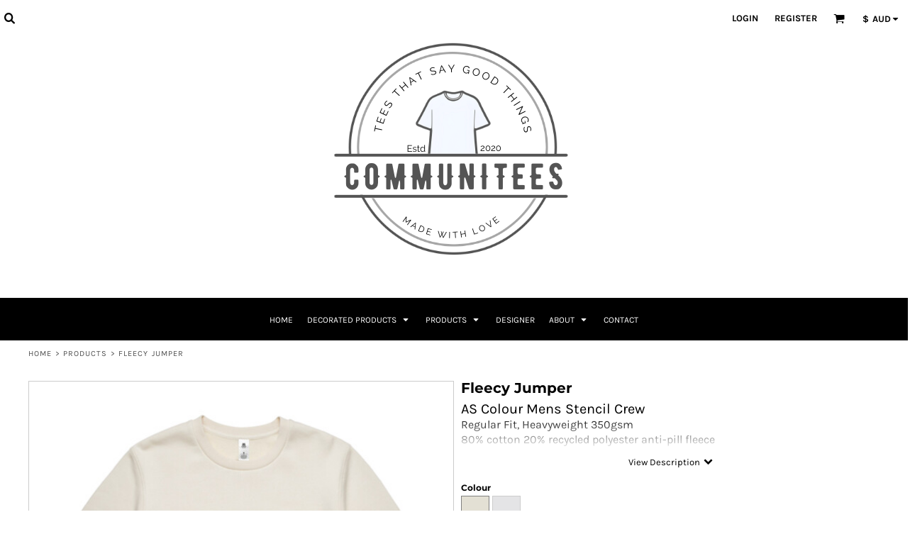

--- FILE ---
content_type: text/html; charset=utf-8
request_url: https://communitees.dasautomat.com/blank_product/242528961/Fleecy-Jumper
body_size: 70824
content:
<!DOCTYPE html>
<html class="wf-loading">
  <head>
    
<link rel="preload" href="/pprs/images/icons/fonts/decofonts.woff?97c7b98a3dfdb75dd6f9aa1cce1c6946" as="font" type="font/woff" crossorigin="anonymous">
<style>
  body {
  	visibility: hidden;
  }
  body.dn-behaviours-bound-critical {
    visibility: visible;
  }
  .dn-alt .dn-late-loading {
    display:none;  
  }
  @font-face {
    font-family: "decofonts";
    src:url("/pprs/images/icons/fonts/decofonts.eot?97c7b98a3dfdb75dd6f9aa1cce1c6946#iefix") format("embedded-opentype"),
      url("/pprs/images/icons/fonts/decofonts.woff?97c7b98a3dfdb75dd6f9aa1cce1c6946") format("woff"),
      url("/pprs/images/icons/fonts/decofonts.ttf?97c7b98a3dfdb75dd6f9aa1cce1c6946") format("truetype");
    font-weight: 400;
    font-style: normal;
  }
</style>

  <style>
  @font-face { font-family: "Italian Plate No2 Expanded"; src: url("https://static.afterpay.com/font/ItalianPlateNo2Expanded-Bold.woff2") format("woff2"), url("https://static.afterpay.com/font/ItalianPlateNo2Expanded-Bold.woff") format("woff"); font-weight: 700; font-style: normal; } @font-face { font-family: "Italian Plate No2 Expanded"; src: url("https://static.afterpay.com/font/ItalianPlateNo2Expanded-Demibold.woff2") format("woff2"), url("https://static.afterpay.com/font/ItalianPlateNo2Expanded-Demibold.woff") format("woff"); font-weight: 600; font-style: normal; } @font-face { font-family: "Italian Plate No2 Expanded"; src: url("https://static.afterpay.com/font/ItalianPlateNo2Expanded-Regular.woff2") format("woff2"), url("https://static.afterpay.com/font/ItalianPlateNo2Expanded-Regular.woff") format("woff"); font-weight: 400; font-style: normal; } @font-face { font-family: Montserrat; font-style: normal; font-weight: 700; src: url("https://fonts.gstatic.com/s/montserrat/v29/JTUHjIg1_i6t8kCHKm4532VJOt5-QNFgpCuM73w5aXw.woff") format("woff"); } @font-face { font-family: Montserrat; font-style: normal; font-weight: 400; src: url("https://fonts.gstatic.com/s/montserrat/v29/JTUHjIg1_i6t8kCHKm4532VJOt5-QNFgpCtr6Hw5aXw.woff") format("woff"); } @font-face { font-family: Karla; font-style: normal; font-weight: 700; src: url("https://fonts.gstatic.com/s/karla/v31/qkBIXvYC6trAT55ZBi1ueQVIjQTDH52aE0lM.woff") format("woff"); } @font-face { font-family: Karla; font-style: normal; font-weight: 400; src: url("https://fonts.gstatic.com/s/karla/v31/qkBIXvYC6trAT55ZBi1ueQVIjQTD-JqaE0lM.woff") format("woff"); } #lightwindow_overlay{display: none; visibility: hidden; position: absolute; top: 0px; left: 0px; width: 100%; height: 100px; z-index: 500;} #lightwindow{display: none; visibility: hidden; position: absolute; z-index: 5000; line-height: 0;} #lightwindow_container{display: none; margin: 0px; padding: 0px; position: absolute; visibility: hidden;} #lightwindow_contents{overflow: hidden; z-index: 0; position: relative; border: 10px solid rgb(255, 255, 255); background-color: rgb(255, 255, 255); font-size: 4em !important;} #lightwindow_navigation{position: absolute; top: 0px; left: 0px; display: none;} #lightwindow_navigation_shim{display: none; left: 0px; position: absolute; top: 0px; width: 100%; height: 100%;} #lightwindow_navigation a, #lightwindow_navigation a:link{outline: none;} #lightwindow_previous, #lightwindow_next{width: 49%; height: 100%; background: transparent; display: block;} #lightwindow_previous{float: left; left: 0px;} #lightwindow_next{float: right; right: 0px;} #lightwindow_previous_title, #lightwindow_next_title{display: none;} #lightwindow_galleries{width: 100%; position: absolute; z-index: 50; display: none; overflow: hidden; margin: 0px 0px 0px 10px; bottom: 0px; left: 0px;} #lightwindow_galleries_tab_container{width: 100%; height: 0px; overflow: hidden;} a#lightwindow_galleries_tab, a:link#lightwindow_galleries_tab{display: block; height: 20px; width: 77px; float: right; line-height: 22px; text-decoration: none; font-weight: bold; cursor: pointer; font-size: 11px; color: rgb(255, 255, 190); background: url("/images/black-70.png") 0px 0px repeat transparent;} #lightwindow_galleries_tab_span{display: block; height: 20px; width: 63px; padding: 0px 7px;} #lightwindow_galleries_tab .up{background: url("/images/arrow-up.gif") 60px 5px no-repeat transparent;} #lightwindow_galleries_list{background: url("/images/black-70.png") 0px 0px repeat transparent; overflow: hidden; height: 0px;} #lightwindow_data_slide{position: relative;} #lightwindow_data_slide_inner{background-color: rgb(255, 255, 255); padding: 0px 10px 10px;} #lightwindow_data_caption{padding: 10px 0px 0px; color: rgb(102, 102, 102); line-height: 25px; background-color: rgb(255, 255, 255); clear: both;} #lightwindow_data_details{background-color: rgb(240, 240, 240); padding: 0px 10px; height: 20px;} #lightwindow_data_author_container{width: 40%; text-align: right; color: rgb(102, 102, 102); font-style: italic; font-size: 10px; line-height: 20px; float: right; overflow: hidden;} #lightwindow_data_gallery_container{font-size: 10px; width: 40%; text-align: left; color: rgb(102, 102, 102); line-height: 20px; float: left; overflow: hidden;} #lightwindow_title_bar{height: 25px; overflow: hidden;} #lightwindow_title_bar_title{color: rgb(255, 255, 190); font-size: 14px; line-height: 25px; text-align: left; float: left;} a#lightwindow_title_bar_close_link{float: right; text-align: right; cursor: pointer; color: rgb(255, 255, 190); line-height: 25px; padding: 0px; margin: 0px;} *, ::before{box-sizing: inherit;} .dn-dncp-popup-container div, .dn-dncp-popup-container h3{color: rgb(255, 255, 255);} .dncp-sp-query{appearance: none; background-color: rgba(255, 255, 255, 0.5); border-radius: 3px; border-style: none; box-sizing: border-box; font-size: 14px; height: 30px; padding-left: 10px; position: relative; color: rgb(255, 255, 255); width: 80%; margin-bottom: 0px;} .dncp-sp-results{background-color: white; border-style: solid; border-color: rgb(187, 187, 187); border-image: initial; border-width: 1px 1px 0px; display: none; list-style: none; margin: 0px; max-height: 300px; overflow-y: scroll; padding: 0px; position: absolute; width: 90%; z-index: 1;} .dncp-ciu{background-color: rgb(45, 50, 58); position: relative; width: 100%; height: 40px; padding: 5px 12px; white-space: nowrap;} .dncp-ciu h3{display: inline-block; font-size: 15px; height: 30px; line-height: 30px; margin: 0px 2px 0px 0px; vertical-align: middle; font-weight: normal;} .dncp-ciu-colors{display: inline-block; vertical-align: middle; height: 30px; margin: 0px;} .dncp-palettes-tabs{background-color: rgb(53, 60, 71); display: flex; position: relative; height: 50px; padding: 0px 4px;} h3.dncp-pp-name{color: rgb(255, 255, 255); border-bottom: 1px solid rgb(85, 85, 85); cursor: pointer; font-size: 16px; line-height: 1.5; font-weight: normal; height: 46px; overflow: hidden; margin: 0px 4px; padding: 12px 0px; pointer-events: all; text-align: center; text-overflow: ellipsis; top: 0px; white-space: nowrap; flex-basis: 0px; flex-grow: 1;} .dncp-pp-name.dncp-active{border-bottom: 3px solid rgb(25, 147, 255); font-weight: bold;} .dncp-pp-colors{background-color: rgb(59, 66, 77); display: none; line-height: 1; padding: 7px; width: 100%; margin: 0px;} .dncp-pp-colors.dncp-active{display: block;} h3.dncp-csp-name{} .dncp-csp{background-color: rgb(59, 66, 77); display: none; padding: 8px; width: 100%;} .dncp-csp-sv{display: block; width: 100%; padding-top: 50%; position: relative;} .dncp-csp-hue{margin-top: 10px; margin-bottom: 10px; position: relative; width: 100%; height: 20px; cursor: pointer;} .dncp-csp-sv-bg{cursor: pointer;} .dncp-csp-hue::before{background: linear-gradient(to right, red 0%, rgb(255, 255, 0) 17%, lime 33%, cyan 50%, blue 66%, rgb(255, 0, 255) 83%, red 100%); content: ""; display: block; height: 100%; width: 100%;} .dncp-csp-hue-pointer{pointer-events: none; position: absolute; top: 0px;} .dncp-csp-hue-pointer{margin-left: -3px; width: 6px; border: 1px solid rgb(238, 238, 238); height: 100%; background-color: rgba(0, 0, 0, 0);} .dncp-csp-values{display: block; position: relative;} .dncp-csp-type-container{display: inline-block; vertical-align: top; width: 110px; position: relative; z-index: 2;} .dncp-csp-values-container{display: inline-block; vertical-align: top; width: 100%; margin-left: -110px; padding-left: 110px; position: relative; z-index: 1;} .dncp-csp-type{height: 40px; margin-bottom: 0px; padding: 0px; width: 100px; font-size: 20px; color: rgb(0, 0, 0);} .dncp-csp-value-container{display: none; padding: 2px;} .dncp-rgb .dncp-csp-value-container.dncp-csp-value-rgb{display: block;} .dncp-csp-value-label{margin-bottom: 0px; display: inline-block; width: 20px; line-height: 30px; font-size: 16px; vertical-align: middle; color: rgb(255, 255, 255);} .dncp-csp-value{display: inline-block; vertical-align: middle; height: 40px; font-size: 20px; margin-bottom: 0px; padding: 0px 8px; width: 60px; color: rgb(0, 0, 0);} .dncp-ra{background-color: rgb(45, 50, 58); border-top: 1px solid rgb(0, 0, 0); position: relative; width: 100%; height: 60px; padding: 8px;} .dncp-ra-final{background-image: url("/images/trans-display-small-hic.gif"); border: 1px solid rgb(153, 153, 153); border-radius: 2px; display: inline-block; position: relative; height: 35px; width: 50px;} .dncp-ra-final-solid{position: absolute; top: 0px; left: 0px; height: 100%; width: 50%;} .dncp-ra-final-alpha{position: absolute; top: 0px; right: 0px; height: 100%; width: 50%;} .dncp-ra-name{display: inline-block; height: 24px; position: relative; font-size: 12px; line-height: 35px; padding: 0px 6px; vertical-align: top;} .dncp-ra .dncp-footer-buttons{position: absolute; right: 8px; top: 6px;} .dncp-ra .dncp-btn{display: inline-block; height: 40px; padding: 0px 20px; vertical-align: middle; appearance: none;} .dncp-ra .dncp-mask-option{display: inline-block; height: 21px; width: 26px; background-image: url("/javascripts/dn-color-picker/mask.png"); background-position: center center; background-repeat: no-repeat; vertical-align: middle; cursor: pointer;} .dncp-ra .dncp-eye-dropper{display: inline-block; height: 21px; width: 26px; background-image: url("/javascripts/dn-color-picker/eyedropper.png"); background-position: center center; background-repeat: no-repeat; vertical-align: middle; cursor: pointer;} .dncp-ra-alpha-controls{display: inline-block; height: 24px; font-size: 12px; line-height: 24px; padding: 0px 6px; vertical-align: top;} .dncp-ra-alpha-label{display: inline-flex; height: 24px; padding: 0px 6px; align-items: center;} input[type="range"].dncp-ra-alpha{background: none; display: inline-block; height: 24px; padding: 0px 6px; vertical-align: top; width: 100px;} .dncp-color-swatch{display: inline-block; width: 30px; height: 30px;} .dncp-color-swatch a{border: 1px solid rgb(162, 162, 162); display: inline-block; width: 100%; height: 100%;} .dncp-popup-container{display: none;} .dncp-popup-container .dncp-popup .dncp-header-bar{padding: 7px 7px 0px;} .dncp-popup-container .dncp-popup .dncp-popup-header{height: 130px; background-color: rgb(45, 50, 58); color: rgb(255, 255, 255); width: 100%; z-index: 1; position: relative;} .dncp-popup-container .dncp-popup .dncp-popup-header-close{position: absolute; top: 0px; right: 0px; color: rgb(255, 255, 255); opacity: 0.5; cursor: pointer; padding: 8px 12px 6px; font-size: 1.5em; font-weight: 900;} .dncp-popup-container .dncp-popup .dncp-popup-header-close::after{content: "×";} .dncp-popup-content-container{height: 100%; position: relative; z-index: 0;} .dncp-popup.dncp-with-header .dncp-popup-content-container{margin-top: -130px; padding-top: 130px;} .dncp-popup.dncp-with-footer .dncp-popup-content-container{margin-bottom: -60px; padding-bottom: 60px;} .dncp-popup-content-container .dncp-popup-content-scroll{overflow: hidden auto; height: 100%; background-color: rgb(63, 70, 82);} .dncp-popup-footer{height: 60px;} @media only screen and (min-width: 800px) {.dncp-popup-content-container .dncp-popup-content-scroll{height: 170px;} .dncp-popup-content{min-height: 170px;} .dncp-popup-container .dncp-popup .dncp-popup-header{height: 97px;} .dncp-popup-footer{height: 40px;} .dncp-popup.dncp-with-header .dncp-popup-content-container{margin-top: -97px; padding-top: 97px;} .dncp-popup.dncp-with-footer .dncp-popup-content-container{margin-bottom: -40px; padding-bottom: 40px;} .dncp-ciu{height: 30px; padding: 0px 12px;} .dncp-ciu h3{font-size: 11px;} .dncp-ciu-colors{height: 20px;} .dncp-color-swatch{width: 20px; height: 20px;} .dncp-palettes-tabs{height: 30px;} h3.dncp-pp-name{font-size: 11px; height: 30px; padding: 9px 0px;} .dncp-csp{padding: 7px;} .dncp-csp-sv{width: 150px; height: 150px; padding-top: 0px; display: inline-block; vertical-align: top;} .dncp-csp-hue-container{display: inline-block; width: 100%; margin-left: -150px; padding-left: 160px; vertical-align: top;} .dncp-csp-hue{margin-top: 0px; margin-bottom: 5px; height: 15px;} .dncp-csp-values{display: inline-block; width: 100%; margin-left: 0px; padding-left: 0px; vertical-align: top;} .dncp-csp-type{font-size: 11px; height: 20px;} .dncp-csp-value-container{padding: 1px;} .dncp-csp-value-label{line-height: 20px; font-size: 11px;} .dncp-csp-value{height: 20px; font-size: 11px;} .dncp-ra{height: 40px;} .dncp-ra-final{height: 22px; width: 100px;} .dncp-ra-name{line-height: 22px;} .dncp-ra .dncp-btn{height: 25px; padding: 0px 10px;}} html, body, div, span, iframe, h1, h2, h3, h4, p, a, em, img, strong, b, ul, li, form, label, table, tbody, tfoot, thead, tr, th, td, footer, header, nav, section{margin: 0px; padding: 0px; border: 0px; font: inherit; vertical-align: baseline; text-decoration: none;}  footer, header, nav, section{display: block;} body{line-height: 1;}  ul{list-style: none;} table{border-collapse: collapse; border-spacing: 0px;} *{margin: 0px;} h1, h2, h3, h4, span, label, a, input, p, th, td, select{letter-spacing: normal; word-spacing: normal;} input[type="button"]{cursor: pointer;} html{box-sizing: border-box;} *, ::before{box-sizing: inherit;} @media only screen and (min-width: 0px) {.dn-mobile-span12{width: 100%; display: inline-block; vertical-align: top; letter-spacing: normal; word-spacing: normal;}} @media only screen and (min-width: 768px) {.dn-small-span4{width: 33.3333%; display: inline-block; vertical-align: top; letter-spacing: normal; word-spacing: normal;} .dn-small-span12{width: 100%; display: inline-block; vertical-align: top; letter-spacing: normal; word-spacing: normal;}} @media only screen and (min-width: 992px) {.dn-medium-span4{width: 33.3333%; display: inline-block; vertical-align: top; letter-spacing: normal; word-spacing: normal;} .dn-medium-span12{width: 100%; display: inline-block; vertical-align: top; letter-spacing: normal; word-spacing: normal;}} @media only screen and (min-width: 1210px) {.dn-large-span4{width: 33.3333%; display: inline-block; vertical-align: top; letter-spacing: normal; word-spacing: normal;} .dn-large-span12{width: 100%; display: inline-block; vertical-align: top; letter-spacing: normal; word-spacing: normal;}} .dn-page-columns-container, p, body{color: black; font-family: Karla, helvetica, sans-serif; font-size: 13px; font-style: normal; font-variant: normal; font-weight: 400; line-height: 1.6em; font-stretch: normal; text-decoration: none; text-transform: none; letter-spacing: normal; word-spacing: normal;} a{color: black; font-family: Karla, helvetica, sans-serif; font-size: 13px; font-style: normal; font-variant: normal; font-weight: 400; line-height: 1.6em; font-stretch: normal; text-decoration: underline; text-transform: none; letter-spacing: normal; word-spacing: normal; transition: all 0ms ease-in-out 0s;} h1.dn-styled{color: black; font-family: Montserrat, Helvetica, Arial, sans-serif; font-style: normal; font-variant: normal; font-weight: 700; font-stretch: normal; text-decoration: none; text-transform: none; letter-spacing: normal; word-spacing: normal;} h1.dn-sized{font-size: 20px; line-height: 1em;} h2.dn-styled{color: black; font-family: Montserrat, Helvetica, Arial, sans-serif; font-style: normal; font-variant: normal; font-weight: 700; font-stretch: normal; text-decoration: none; text-transform: none; letter-spacing: normal; word-spacing: normal; text-align: inherit;} h2.dn-sized{font-size: 20px; line-height: 1em;} h3.dn-styled{color: black; font-family: Montserrat, Helvetica, Arial, sans-serif; font-style: normal; font-variant: normal; font-weight: 700; font-stretch: normal; text-decoration: none; text-transform: none; letter-spacing: normal; word-spacing: normal; text-align: inherit;} h4.dn-styled{color: black; font-family: Montserrat, Helvetica, Arial, sans-serif; font-style: normal; font-variant: normal; font-weight: 700; font-stretch: normal; text-decoration: none; text-transform: none; letter-spacing: normal; word-spacing: normal;} h4.dn-sized{font-size: 12px; line-height: 1em;} .dn-nav-dropdown-container > nav.dn-nav-dropdown div.dn-nav-item span, .dn-nav-dropdown-container > nav.dn-nav-dropdown div.dn-nav-item a, .dn-nav-dropdown-container > nav.dn-nav-dropdown div.dn-nav-item .dn-currency-selector, body.dn-inline-header nav.dn-nav-main span, body.dn-inline-header nav.dn-nav-main a span, body.dn-inline-header nav.dn-nav-main a, body.dn-inline-header nav.dn-nav-main{color: white; font-family: Karla; font-size: 12px; font-style: normal; font-variant: normal; font-weight: 400; line-height: 1em; font-stretch: normal; text-decoration: none; text-transform: uppercase; letter-spacing: normal; word-spacing: normal; transition: all 0ms ease-in-out 0s;}  body.dn-inline-header header nav.dn-other-nav > div, body.dn-inline-header header nav.dn-other-nav > div a, body.dn-inline-header header .dn-other-nav a, body.dn-inline-header header .dn-other-nav > div{color: black; font-family: Karla, sans-serif; font-size: 13px; font-style: normal; font-variant: normal; font-weight: 700; line-height: 2.29em; font-stretch: normal; text-decoration: none; text-transform: uppercase; letter-spacing: normal; word-spacing: normal;}  .dn-small-header div a, .dn-small-header div{color: black; font-family: Karla, sans-serif; font-style: normal; font-variant: normal; font-weight: 700; font-stretch: normal; text-decoration: none; text-transform: uppercase; letter-spacing: normal; word-spacing: normal;} .dn-breadcrumb-section .dn-breadcrumbs .dn-breadcrumb a, .dn-breadcrumb-section .dn-breadcrumbs{color: rgb(77, 77, 77); font-family: Karla, helvetica, sans-serif; font-size: 11px; font-style: normal; font-variant: normal; font-weight: 400; line-height: 1.6em; font-stretch: normal; text-decoration: none; text-transform: uppercase; letter-spacing: 0.1em; word-spacing: normal;}  div.dn-product-display .dn-product-description em{font-style: italic;} body{background-color: white; width: 100%; overflow-x: hidden;} strong{font-weight: bold;} h1, h2, h3, h4{margin-top: 0px; margin-bottom: 10px;}  p{margin-bottom: 10px;} .dn-btn{max-width: 100%; text-align: center; cursor: pointer; display: inline-block; padding-left: 5px; padding-right: 5px; position: relative; white-space: nowrap; overflow: hidden; height: 40px; line-height: normal;} .dn-btn .dn-btn-icon{line-height: normal; display: inline-block; vertical-align: middle;} .dn-btn .dn-btn-icon::before{speak: none; line-height: normal; letter-spacing: normal; word-spacing: normal; vertical-align: middle; -webkit-font-smoothing: antialiased; font-style: normal !important; font-weight: normal !important; font-variant: normal !important; text-transform: none !important;} .dn-btn .dn-btn-label{display: inline-block; vertical-align: middle; max-width: 104%; overflow: hidden; line-height: normal; text-overflow: ellipsis; white-space: nowrap;} .dn-btn .dn-btn-label span{overflow: hidden; text-overflow: ellipsis; letter-spacing: normal; word-spacing: normal;} .dn-btn .dn-btn-valign{width: 0px; height: 100%; vertical-align: middle; display: inline-block;} .dn-btn.dn-with-width{width: 100%;} .dn-btn.dn-with-width .dn-btn-valign{height: 100%;} .dn-btn.dn-with-width .dn-btn-label{white-space: nowrap;} .dn-btn.dn-btn-std.dn-styled, .dn-btn.dn-btn-ok.dn-styled{background-color: black; border: 0px solid rgb(26, 26, 26); border-radius: 0%; color: white; font-family: Karla; font-style: normal; font-variant: normal; font-weight: 400; font-stretch: normal; text-transform: uppercase; text-align: center; transition: all 0ms ease-in-out 0s; box-shadow: none;} .dn-btn.dn-btn-std.dn-styled .dn-btn-label > span, .dn-btn.dn-btn-ok.dn-styled .dn-btn-label > span{text-decoration: none; letter-spacing: normal; word-spacing: normal; color: white; white-space: nowrap;} .dn-btn.dn-btn-std.dn-styled .dn-btn-icon, .dn-btn.dn-btn-ok.dn-styled .dn-btn-icon{display: none;} .dn-btn.dn-btn-std.dn-styled .dn-btn-label, .dn-btn.dn-btn-ok.dn-styled .dn-btn-label{margin-left: 0px; padding-left: 0px;} .dn-btn.dn-btn-std.dn-styled .dn-btn-label span, .dn-btn.dn-btn-ok.dn-styled .dn-btn-label span{margin-left: 0px;} .dn-btn.dn-btn-std.dn-sized{font-size: 14px; line-height: 3em; height: auto;} .dn-btn.dn-btn-std.dn-with-width{width: 100%; padding: 0px;} .dn-btn.dn-btn-major.dn-styled{background-color: black; border: 0px solid rgb(26, 26, 26); border-radius: 0%; color: white; font-family: Karla; font-style: normal; font-variant: normal; font-weight: 400; font-stretch: normal; text-transform: uppercase; text-align: center; transition: all 0ms ease-in-out 0s; box-shadow: none;} .dn-btn.dn-btn-major.dn-styled .dn-btn-label > span{text-decoration: none; letter-spacing: normal; word-spacing: normal; color: white; white-space: nowrap;} .dn-btn.dn-btn-major.dn-styled .dn-btn-icon{display: none;} .dn-btn.dn-btn-major.dn-styled .dn-btn-label{margin-left: 0px; padding-left: 0px;} .dn-btn.dn-btn-major.dn-styled .dn-btn-label span{margin-left: 0px;} .dn-btn.dn-btn-major.dn-sized{font-size: 14px; line-height: 3em; height: auto;} .dn-btn.dn-btn-cart.dn-styled{background-color: steelblue; border: 0px solid rgb(26, 26, 26); border-radius: 0%; color: white; font-family: Karla; font-style: normal; font-variant: normal; font-weight: 400; font-stretch: normal; text-transform: uppercase; text-align: center; transition: all 208ms ease-in-out 0s; box-shadow: none;} .dn-btn.dn-btn-cart.dn-styled .dn-btn-label > span{text-decoration: none; letter-spacing: normal; word-spacing: normal; color: white; white-space: nowrap;} .dn-btn.dn-btn-cart.dn-styled .dn-btn-icon{width: 1em; display: inline-block;} .dn-btn.dn-btn-cart.dn-styled .dn-btn-icon::before{font-family: decofonts; font-size: 1em; content: "l"; color: white;} .dn-btn.dn-btn-cart.dn-styled .dn-btn-label{margin-left: -1em; padding-left: 1em;} .dn-btn.dn-btn-cart.dn-styled .dn-btn-label span{margin-left: 1.5em;} .dn-btn.dn-btn-cart.dn-sized{font-size: 14px; line-height: 3em; height: auto;}  div.dn-content > div > .dn-page-section.dn-limit-background-width > div.dn-background-container div.dn-background-image-container, footer > .dn-page-section.dn-limit-background-width > div.dn-background-container div.dn-background-image-container, div.dn-content > div > .dn-page-section.dn-limit-content-width > div > div.dn-page-section-content, footer > .dn-page-section.dn-limit-content-width > div > div.dn-page-section-content{margin-left: auto; margin-right: auto; max-width: 1200px;} .dn-page-section-margin{position: relative; z-index: 1;} @media only screen and (min-width: 0px) {.dn-page-margin-medium .dn-page-section.dn-use-page-margin > .dn-page-section-margin{margin-left: 3px; margin-right: 3px;}} @media only screen and (min-width: 768px) {.dn-page-margin-medium .dn-page-section.dn-use-page-margin > .dn-page-section-margin{margin-left: 6px; margin-right: 6px;}} @media only screen and (min-width: 992px) {.dn-page-margin-medium .dn-page-section.dn-use-page-margin > .dn-page-section-margin{margin-left: 6px; margin-right: 6px;}} @media only screen and (min-width: 1210px) {.dn-page-margin-medium .dn-page-section.dn-use-page-margin > .dn-page-section-margin{margin-left: 12px; margin-right: 12px;}} .dn-price-currency-code{font-size: 0.8em;} .dn-price-container{display: inline-block;} .dn-progress-bar-container{width: 100%; border: 1px solid rgb(204, 204, 204); height: 30px; background-color: rgb(242, 242, 242);} .dn-progress-bar-container .dn-progress-bar{height: 28px; background-color: rgb(204, 204, 204);} .dn-text-value{letter-spacing: normal; word-spacing: normal;} .dn-text-value-centered{letter-spacing: normal; word-spacing: normal; text-align: center;} #log{position: fixed; top: 40px; left: 40px; color: rgb(51, 51, 51); background-color: white; z-index: 99999;} input.dn-styled, select.dn-styled, textarea.dn-styled{box-shadow: none; background: white; border: 1px solid black; border-radius: 0px; color: black; font-family: Karla; font-style: normal; font-variant: normal; font-weight: 400; font-stretch: normal; text-decoration: none; text-transform: none; letter-spacing: normal; position: relative; transition: all 0ms ease-in-out 0s; padding: 10px; max-width: 100%;} input.dn-sized, select.dn-sized{font-size: 13px; line-height: 1.25em;} input.dn-sized, select.dn-sized{min-height: 1.75em; height: auto;} textarea.dn-styled{min-width: 100%;} .dn-popup-container{display: none; position: fixed; inset: 0px; width: 100vw; height: 100vh; z-index: 900;} .dn-popup-container .dn-popup-background{z-index: 999; height: 100%; width: 100%; position: fixed; top: 0px; left: 0px; background-color: white; opacity: 0.75; content: "";} .dn-popup-container .dn-popup{opacity: 1; z-index: 1000; position: absolute; transform: none; background-color: white; width: 100%; height: 100%; top: 0px; left: 0px; max-width: 100%; max-height: 100%; overflow: hidden;} @media only screen and (min-width: 768px) {.dn-popup-container .dn-popup{border: 1px solid rgb(204, 204, 204); width: auto; height: auto; top: auto; left: auto; position: relative;}} .dn-popup-container .dn-popup > h3{border-bottom: 1px solid rgb(204, 204, 204); background-color: rgb(250, 250, 250); padding: 3px 8px; margin: 0px; font-size: 13px; line-height: 32px;} .dn-popup-container .dn-popup .dn-popup-content-container{max-height: calc(-91px + 100dvh); overflow: hidden auto; margin-top: 0px; padding-top: 0px; margin-bottom: 0px; padding-bottom: 0px; position: relative;} .dn-popup-container .dn-popup .dn-popup-content-container .dn-popup-content{position: relative; height: 100%;} .dn-popup-container .dn-popup .dn-popup-content-container .dn-popup-content-scroll{padding: 10px; max-height: 100%; overflow: hidden auto;} .dn-popup-container .dn-popup.dn-popup-no-header .dn-popup-content-container{margin-top: 0px; padding-top: 0px;} .dn-popup-container .dn-popup .dn-popup-footer{letter-spacing: -0.31em; position: relative; background-color: rgb(250, 250, 250); border-top: 1px solid rgb(204, 204, 204); z-index: 2; height: 52px; padding: 5px 1% 0px 0px; width: 100%; text-align: right;} .dn-popup-container .dn-popup .dn-popup-footer .dn-btn{width: 99%; display: inline-block;} .dn-popup-container .dn-popup .dn-popup-footer .dn-btn-cancel{width: auto; background: none; text-decoration: underline; text-transform: none; color: black; min-width: 100px;} .dn-popup-container .dn-popup .dn-popup-footer .dn-btn-other-action{width: auto; background: none; text-decoration: underline; text-transform: none; color: black; min-width: 100px; text-align: left; float: left;} @media only screen and (min-width: 768px) {.dn-popup-container .dn-popup .dn-popup-footer{position: static; padding: 5px 0% 0px 0px;} .dn-popup-container .dn-popup .dn-popup-footer .dn-btn{width: auto; min-width: 100px; padding-left: 5px; padding-right: 5px; margin-right: 5px;}} .dn-popup-container .dn-popup .dn-popup-footer.dn-2-button .dn-btn{width: 49%; margin: 0px 0% 0px 1%;} @media only screen and (min-width: 768px) {.dn-popup-container .dn-popup .dn-popup-footer.dn-2-button .dn-btn{min-width: 100px; width: auto; margin: 0px 5px 0px 0px;}} .dn-popup-container .dn-popup .dn-popup-footer.dn-3-button .dn-btn{width: 31%; margin: 0px 1%; font-size: 0.8em;} @media only screen and (min-width: 768px) {.dn-popup-container .dn-popup .dn-popup-footer.dn-3-button .dn-btn{min-width: 100px; width: auto; margin: 0px 5px 0px 0px; padding-left: 10px; padding-right: 10px; font-size: 1em;}} .dn-popup-container .dn-popup.dn-no-fullscreen{width: auto; height: auto; padding-bottom: 5px;} .dn-popup-container .dn-popup.dn-no-fullscreen .dn-popup-content{padding: 10px;} .dn-popup-container .dn-popup.dn-no-fullscreen .dn-popup-footer{bottom: 0px;} .dn-popup-container .dn-popup.dn-popup-with-message .dn-popup-content{padding: 30px 60px;} .dn-inline-popup{display: none; position: absolute; max-height: 100%; top: 0px; overflow: auto; background-color: rgb(255, 255, 255);} ul.dn-form{letter-spacing: -0.31em;} ul.dn-form > li{margin-bottom: 1em;} ul.dn-form > li > label{display: inline-block; width: 120px; vertical-align: top; text-align: right; padding-top: 10px;} ul.dn-form > li > div{vertical-align: top; display: inline-block; width: 100%; margin-left: -120px; padding-left: 125px;} ul.dn-form > li > div input[type="text"], ul.dn-form > li > div select{width: 100%;} ul.dn-form > li > div ul.dn-radio-buttons{margin-top: 10px;} ul.dn-form > li > div ul.dn-radio-buttons li label{cursor: pointer; width: auto; text-align: left; padding-left: 5px;} ul.dn-form > li > div ul.dn-radio-buttons.dn-inline li{display: inline-block; margin-right: 5px;} ul.dn-form > li > div.dn-btn{margin-left: 0px; padding-left: 0px;} ul.dn-form > li.dn-form-field-inline{display: inline-block; width: 100%;} .dn-form.dn-split-50-50 li label{width: 50%;} .dn-form.dn-split-50-50 li > div{margin-left: -50%; padding-left: 51%;} .dn-form.dn-label-over-field li > div{vertical-align: top; display: inline-block; width: 100%; margin-left: 0px; padding-left: 0px;} .dn-form-footer-actions{text-align: center; padding-top: 10px;} .dn-form-footer-actions.dn-form-field-padding-left{padding-left: 10px;} .dn-form-footer-actions .dn-btn{width: auto; padding: 13px;} .dn-tabs-container{text-align: left;} .dn-tabs-container .dn-tabs{margin-left: 0px;} .dn-tabs-container .dn-tabs li{display: inline-block; border: 1px solid rgb(204, 204, 204); border-radius: 0px; padding: 10px; margin-bottom: -1px; cursor: pointer; background-color: rgb(250, 250, 250); color: black; font-family: Karla; font-size: 13px; font-style: normal; font-variant: normal; font-weight: 400; line-height: 1.6em; text-decoration: none; text-transform: none; letter-spacing: normal; word-spacing: normal; font-stretch: normal; width: 100%;} .dn-tabs-container .dn-tabs-panels{border-radius: 0px; padding: 20px; border: 1px solid rgb(204, 204, 204);} .dn-tabs-container .dn-tabs-panels .dn-tabs-panel{display: none;} .dn-tabs-container .dn-tabs-panels .dn-tabs-panel.dn-alt{display: block;} @media only screen and (min-width: 768px) {.dn-tabs-container .dn-tabs li{width: auto; margin-left: 5px;}} .dn-alert{border: 1px solid rgb(255, 255, 255); border-radius: 3px; padding: 3px; margin: 2px 2px 4px; letter-spacing: normal; word-spacing: normal;} .dn-alert.dn-error{color: rgb(153, 52, 52); background-color: rgb(244, 178, 178); border-color: rgb(153, 52, 52);} .dn-alert.dn-warning{color: rgb(169, 86, 35); background-color: rgb(255, 211, 184); border-color: rgb(169, 86, 35);} .dn-dynamic-alert{visibility: hidden; text-align: center; font-size: 1.2em; opacity: 0; width: 80%; margin-left: auto; margin-right: auto; transition: visibility 0s ease 0.5s, color 0s ease 0.5s, background-color 0s ease 0.5s, border-color 0s ease 0.5s, opacity 0.5s linear 0s; overflow: hidden;}  [class*=" dn-icon-"]::before{speak: none; line-height: 1; letter-spacing: normal; word-spacing: normal; -webkit-font-smoothing: antialiased; font-family: decofonts !important; font-style: normal !important; font-weight: normal !important; font-variant: normal !important; text-transform: none !important;} .dn-icon-image::before{content: "y";} .dn-icon-x::before{content: "m";} .dn-icon-rotate::before{content: "H";} .dn-icon-text::before{content: "F";} .dn-with-disable-overlay{position: relative;} .dn-with-disable-overlay .dn-disabled-overlay{display: none; position: absolute; width: 100%; height: 100%; top: 0px; left: 0px; z-index: 2;} .dn-with-disable-overlay .dn-disabled-overlay::before{background-color: white; opacity: 0.35; position: absolute; width: 100%; height: 100%; top: 0px; left: 0px; content: ".";} .dn-background-container{position: absolute; left: 0px; top: 0px; height: 100%; width: 100%; z-index: 0;} .dn-background-image-container{height: 100%; width: 100%; overflow: hidden;} input.dncp-btn.dncp-btn-primary{background-color: rgb(25, 147, 255); border: 1px solid rgb(25, 147, 255); color: rgb(255, 255, 255);} input.dncp-btn.dncp-btn-remove{background-color: rgb(0, 0, 0); border: 1px solid rgb(0, 0, 0); color: rgb(255, 255, 255);} div.dn-product-display{letter-spacing: -0.31em; position: relative;} div.dn-product-display .dn-product-heading-container{position: relative; width: 100%; margin-left: 0px; padding-left: 0px;} div.dn-product-display .dn-product-heading-container h1{vertical-align: bottom;} div.dn-product-display .dn-product-heading-container.dn-product-brand-none .dn-product-brand{display: none;} div.dn-product-display .dn-product-heading-container.dn-product-code-none .dn-product-code{display: none;} div.dn-product-display div.dn-product-main-image-panel{display: inline-block; width: 100%; max-width: 600px; vertical-align: top; letter-spacing: normal; word-spacing: normal;} div.dn-product-display div.dn-product-main-image-panel div.dn-product-main-image-container{position: relative; overflow: hidden;} div.dn-product-display div.dn-product-main-image-panel div.dn-product-main-image-container div.dn-product-main-image-padding{width: 100%; padding-bottom: 100%;} div.dn-product-display div.dn-product-main-image-panel div.dn-product-main-image-container div.dn-product-view-container{position: absolute; width: 100%; height: 100%;} div.dn-product-display div.dn-product-main-image-panel div.dn-product-main-image-container div.dn-product-view-container img{width: 100%;} div.dn-product-display div.dn-product-main-image-panel div.dn-product-main-image-container div.dn-product-view-container img.dn-product-main-image{border: 1px solid rgb(204, 204, 204);} div.dn-product-display div.dn-product-main-image-panel div.dn-product-views-container{width: 100%;} div.dn-product-display div.dn-product-main-image-panel div.dn-product-views-container ul li.dn-alt{border: 1px solid gray;} div.dn-product-display div.dn-product-main-image-panel div.dn-product-views-container ul li{text-align: center; cursor: pointer; border: 1px solid rgb(204, 204, 204); margin-right: 10px; margin-bottom: 10px;} div.dn-product-display div.dn-product-main-image-panel div.dn-product-views-container ul li span, div.dn-product-display div.dn-product-main-image-panel div.dn-product-views-container ul li b{display: none;} div.dn-product-display div.dn-product-main-image-panel div.dn-product-views-container ul li img{width: 100%;} div.dn-product-display div.dn-product-main-image-panel div.dn-product-views-container ul li label{overflow: hidden; text-overflow: ellipsis;} div.dn-product-display div.dn-product-main-image-panel div > div:not(:first-child) ul li{margin-right: 10px; margin-bottom: 0px; margin-top: 10px;} div.dn-product-display div.dn-product-details-panel{display: inline-block; width: 100%; vertical-align: top; letter-spacing: normal; word-spacing: normal; margin-top: 15px;} div.dn-product-display div.dn-product-details-panel > div:not(:first-child){margin-top: 15px;} div.dn-product-display div.dn-product-details-panel > div:not(:first-child) h4{margin-bottom: 5px;} div.dn-product-display div.dn-product-details-panel .dn-product-decoration-prices{margin-top: 5px;} div.dn-product-display div.dn-product-details-panel .dn-product-extra-details-container{margin-top: 0px;} div.dn-product-display div.dn-product-details-panel .dn-product-extra-details-container > div{margin-top: 15px;} div.dn-product-display div.dn-product-details-panel .dn-product-color-container .dn-color-panel .dn-color-panel-cell{height: 40px; width: 40px; overflow: hidden; cursor: pointer;} @media only screen and (min-width: 768px) {div.dn-product-display div.dn-product-details-panel .dn-product-color-container .dn-color-panel .dn-color-panel-cell{height: 35px; width: 35px; overflow: hidden; cursor: pointer;} div.dn-product-display div.dn-product-details-panel .dn-product-color-container .dn-color-panel.dn-colors-many .dn-color-panel-cell{height: 25px; width: 25px;}} div.dn-product-display div.dn-product-details-panel .dn-product-color-selected-label{margin-top: 0px; padding-left: 0px; font-size: 0.9em; letter-spacing: normal; word-spacing: normal;} div.dn-product-display div.dn-product-details-panel .dn-product-decorate-now-container .dn-product-decorate-now-button{width: 100%;} div.dn-product-display div.dn-product-details-panel .dn-product-other-product-opts{margin-top: 10px;} div.dn-product-display .dn-product-details-panel.dn-using-multi-size-select .dn-product-qty-container{display: none;} div.dn-product-display div.dn-product-bottom-panel{width: 100%; vertical-align: top; letter-spacing: normal; word-spacing: normal;} div.dn-product-display .dn-product-qty-breakdown-container div.dn-product-discounts-container:first-of-type{margin-bottom: 5px;} div.dn-product-display div.dn-product-discounts-container table.dn-product-qty-discounts-table{border: 1px solid rgb(204, 204, 204); width: 100%;} div.dn-product-display div.dn-product-discounts-container table.dn-product-qty-discounts-table td{border-top: 1px solid rgb(204, 204, 204); border-left: 1px solid rgb(204, 204, 204); text-align: center; padding: 5px; font-size: 0.9em;}  div.dn-product-display div.dn-product-discounts-container table.dn-product-qty-discounts-table tr:first-child td{border-top: 0px;}  div.dn-product-display div.dn-product-discounts-container table.dn-product-qty-discounts-table tr td:first-child{border-left: 0px;} .dn-product-size-chart-container .dn-size-chart-image-container{display: inline-block;} .dn-product-size-chart-container .dn-size-chart-image-container img{width: 100%;} .dn-product-size-chart-container .dn-size-chart-table-container{overflow-x: auto;} .dn-product-size-chart-container .dn-size-chart-table-container table{border: 1px solid rgb(204, 204, 204); width: 100%;} .dn-product-size-chart-container .dn-size-chart-table-container table td, .dn-product-size-chart-container .dn-size-chart-table-container table th{border-top: 1px solid rgb(204, 204, 204); border-left: 1px solid rgb(179, 179, 179); text-align: center; padding: 5px; font-size: 0.9em;} .dn-product-size-chart-container .dn-size-chart-table-container table th{font-weight: bold;} .dn-product-size-chart-container .dn-size-chart-table-container table tr:first-child th{border-top: 0px;} .dn-product-size-chart-container .dn-size-chart-table-container table tr th:first-child{border-left: 0px;} .dn-select-multiple-sizes-container .dn-selected-size-container{margin-bottom: 5px;} .dn-select-multiple-sizes-container .dn-selected-size-container .dn-sizes-container{display: inline-block; vertical-align: middle; width: 100%; margin-right: -70px; padding-right: 70px;} .dn-select-multiple-sizes-container .dn-selected-size-container .dn-sizes-container select{width: 100%;} .dn-select-multiple-sizes-container .dn-selected-size-container .dn-size-qty-container{display: inline-block; vertical-align: middle; width: 55px; padding-left: 5px;} .dn-select-multiple-sizes-container .dn-selected-size-container .dn-size-qty-container input{width: 100%;} .dn-product-decoration-price a{font-weight: bold;} .dn-product-heading-container.dn-product-name-above-content .dn-product-name{display: none;} div.dn-product-display.dn-product-image-left[data-breakpoint-600="true"] div.dn-product-details-panel{padding-left: 10px; margin-top: 0px;} div.dn-product-display[data-breakpoint-600="true"] .dn-product-views-container-bottom .dn-product-views-container{margin-top: 0px; padding-top: 10px;} div.dn-product-display[data-breakpoint-600="true"] .dn-product-views-container-bottom .dn-product-views-container ul li{margin: 0px 10px 0px 0px; padding: 10px;} div.dn-product-display[data-breakpoint-600="true"] div.dn-product-image-panel-large div.dn-product-main-image-panel{width: 50%;} div.dn-product-display[data-breakpoint-600="true"] div.dn-product-image-panel-large div.dn-product-details-panel{width: 50%;} div.dn-product-display[data-breakpoint-600="true"] div.dn-product-details-panel .dn-product-description{margin-top: 0px;} div.dn-product-display[data-breakpoint-1250="true"] div.dn-product-main-image-panel{width: 600px; margin-right: -600px;} div.dn-product-display[data-breakpoint-1250="true"] div.dn-product-details-panel{width: auto; margin-left: 600px; overflow: hidden;} .dn-breadcrumb-section{position: relative; z-index: 3;} .dn-breadcrumb-section .dn-breadcrumbs .dn-breadcrumb{display: inline-block;} .dn-breadcrumb-section .dn-breadcrumbs .dn-breadcrumb-divider{display: inline-block;} ul.dn-color-buttons{position: relative; display: inline-block;} div.dn-d-custom-field{margin-top: 8px;} div.dn-d-custom-field > label{font-size: 14px; font-weight: bold; margin-bottom: 5px;} .dn-d-bundle-information{display: block; letter-spacing: normal; word-spacing: normal;} .dn-product-qty-field-container .dn-d-bundle-information{display: inline-block;} .dn-d-qty-input-container{display: inline-block; vertical-align: middle; position: relative;} div.dn-d-qty-selector{display: none;} div.dn-d-qty-overlay{display: none;} .dn-d-bundle-size-information{display: block;} .dn-d-bundle-sizes{white-space: nowrap; display: inline-block; max-width: 100%; overflow: hidden; text-overflow: ellipsis;} .dn-d-bundle-notice{white-space: nowrap; display: none; max-width: 100%; overflow: hidden; text-overflow: ellipsis;} .dn-d-el-sizer{background-color: rgb(102, 102, 102); border: 2px solid white; height: 14px; width: 14px; border-radius: 7px; z-index: 500; cursor: move; box-shadow: rgba(0, 0, 0, 0.15) 0px 0px 3px 1px; position: absolute;} .dn-d-el-ro-sizer{background-color: black; height: 0px; width: 0px; z-index: 500; position: absolute;} .dn-d-el-rotate{background-color: rgb(102, 102, 102); border: 2px solid white; box-shadow: rgba(0, 0, 0, 0.15) 0px 0px 3px 1px; border-radius: 11px; display: none; z-index: 500; cursor: move; position: absolute; font-size: 18px; padding: 1px; line-height: 0.7em; text-align: center; color: white; bottom: -30px; right: -30px; top: auto;} .dn-d-el-delete{background-color: rgb(220, 0, 0); border: 2px solid white; box-shadow: rgba(0, 0, 0, 0.15) 0px 0px 3px 1px; border-radius: 11px; display: none; z-index: 500; cursor: pointer; position: absolute; font-size: 12px; line-height: 0.7em; padding: 2px 2.5px 2px 2px; text-align: center; color: rgb(255, 255, 255); bottom: -30px; left: -30px;} .dn-d-el-edit{background-color: rgb(102, 102, 102); border: 2px solid white; box-shadow: rgba(0, 0, 0, 0.15) 0px 0px 3px 1px; color: white; font-size: 12px; height: auto; width: 60px; border-radius: 11px; display: none; z-index: 500; cursor: pointer; position: absolute; text-align: center;} .dn-decoration-area{position: absolute;} .dn-decoration-area .dn-d-drop-target{position: absolute; inset: 0px; display: none; z-index: 1000; opacity: 0.7; background-color: white; border: 2px solid black; background-image: url("/images/icons/open-iconic/png/data-transfer-upload-6x.png"); background-position: center center; background-repeat: no-repeat;}  .dn-popup.dn-designer-popup{border-color: rgb(80, 80, 80);}  .dn-popup.dn-designer-popup input[type="text"], .dn-popup.dn-designer-popup select{height: 34px; font-size: 14px; line-height: 1.3em; padding: 5px;}  .dn-popup.dn-designer-popup textarea{font-size: 14px; padding: 5px;}  .dn-popup.dn-designer-popup .dn-btn{font-size: 13px; height: 40px;}  .dn-popup.dn-designer-popup > h3{background-color: black; color: white; position: relative; z-index: 2;}  .dn-popup.dn-designer-popup .dn-popup-content-container, .dn-popup.dn-designer-popup .dn-popup-content{color: black; background-color: white;}  .dn-popup.dn-designer-popup .dn-popup-content-container a, .dn-popup.dn-designer-popup .dn-popup-content-container h3, .dn-popup.dn-designer-popup .dn-popup-content-container h4, .dn-popup.dn-designer-popup .dn-popup-content-container p, .dn-popup.dn-designer-popup .dn-popup-content a, .dn-popup.dn-designer-popup .dn-popup-content h3, .dn-popup.dn-designer-popup .dn-popup-content h4, .dn-popup.dn-designer-popup .dn-popup-content p{color: black;}  .dn-popup.dn-designer-popup .dn-popup-footer{background-color: rgb(230, 230, 230);}  .dn-popup.dn-designer-popup .dn-popup-footer .dn-btn-cancel span, .dn-popup.dn-designer-popup .dn-popup-footer .dn-btn.dn-styled.dn-btn-cancel, .dn-popup.dn-designer-popup .dn-popup-footer .dn-btn.dn-styled.dn-btn-cancel span, .dn-popup.dn-designer-popup .dn-popup-footer .dn-btn.dn-styled.dn-btn-new-design, .dn-popup.dn-designer-popup .dn-popup-footer .dn-btn.dn-styled.dn-btn-new-design span{color: black; background-color: rgb(230, 230, 230);}  .dn-popup.dn-designer-popup .dn-btn.dn-styled{color: white; background-color: black;}  .dn-popup.dn-designer-popup .dn-btn.dn-styled .dn-btn-label > span{color: white;} .dn-popup.dn-designer-popup.dn-image-popup img{width: 100%;} .dn-image-transform{position: relative;} .dn-links-list-container .dn-links-list.dn-list-horizontal li{display: inline-block; margin: 3px; padding-left: 0px;} .dn-logo-container a{text-decoration: none;} .dn-logo-container .dn-logo-list li{text-align: center;} .dn-logo-container .dn-logo-list li.dn-logo-payment img{width: 50px;} .dn-logo-container .dn-logo-list li img{vertical-align: middle;} .dn-logo-container .dn-logo-list.dn-list-horizontal li{display: inline-block;} .dn-newsletter-signup-container[data-breakpoint-250="true"]{margin: auto;} .dn-widget-page_content .dn-widget-content-container{line-height: 1.6em;} .dn-shopping-cart-container .dn-thumbnail-100 .dn-line-item-thumbnail{width: 100px;} .dn-shopping-cart-container .dn-line-item-thumbnail{vertical-align: top; padding: 5px; position: relative; text-align: center; max-width: 100%; margin-left: auto; margin-right: auto;} .dn-shopping-cart-container .dn-line-item-thumbnail img{max-width: 100%;} .dn-shopping-cart-container .dn-line-item-details{display: inline-block; vertical-align: top; padding: 5px; font-weight: bold; width: 100%;} .dn-shopping-cart-container .dn-line-item-details .dn-line-item-details-name{display: inline-block;} .dn-shopping-cart-container[data-breakpoint-inline="true"] .dn-shopping-cart-line-item.dn-with-thumbnail .dn-line-item-thumbnail{display: inline-block;} .dn-shopping-cart-container[data-breakpoint-inline="true"] .dn-shopping-cart-line-item.dn-with-thumbnail .dn-line-item-details-container{display: inline-block; width: 100%;} .dn-shopping-cart-container[data-breakpoint-inline="true"] .dn-thumbnail-100 .dn-line-item-details-container{margin-left: -100px; padding-left: 110px;} .dn-shopping-cart-actions{padding: 5px; text-align: center;} .dn-social-links-container.dn-display-as-icons li a span{display: none;} .dn-social-links-container.dn-display-as-icons li{font-size: 18px;} .dn-social-links-container.dn-display-as-icons li.dn-social-link-twitter a::before{speak: none; line-height: 1; -webkit-font-smoothing: antialiased; content: "Y"; display: inline-block; letter-spacing: normal; word-spacing: normal; font-family: decofonts !important; font-style: normal !important; font-weight: normal !important; font-variant: normal !important; text-transform: none !important;} .dn-social-links-container.dn-list-horizontal li{display: inline-block;} .dn-nav-dropdown-background-container{opacity: 0; background-color: white; position: fixed; inset: 0px; z-index: 100; visibility: hidden; transition: opacity 0.2s ease 0s, visibility 0s ease 0.2s;} header .dn-small-header .dn-menu-icon .dn-dropdown-anchor{max-width: 1px; text-decoration: underline; background-attachment: fixed; display: none;} .dn-nav-dropdown-container{position: fixed; max-width: 0px; transition: max-width 0.2s ease 0s; right: 0px; top: 0px; bottom: 0px; overflow-y: auto; z-index: 101; background-color: rgb(255, 255, 255);} .dn-nav-dropdown-container > nav{border-left: 2px solid rgb(0, 0, 0); height: 100%; padding: 10px; min-width: 200px;} .dn-nav-dropdown-container > nav .dn-dropdown-anchor{max-width: 1px; text-decoration: underline; background-attachment: fixed; display: none;} .dn-nav-dropdown-container > nav .dn-nav-close{position: relative; cursor: pointer; height: 37px; border-bottom: 1px solid rgb(204, 204, 204); margin-bottom: 10px;} .dn-nav-dropdown-container > nav .dn-nav-close span{display: none;} .dn-nav-dropdown-container > nav .dn-nav-close::after{speak: none; line-height: 1; -webkit-font-smoothing: antialiased; content: "m"; display: inline-block; letter-spacing: normal; word-spacing: normal; font-size: 25px; width: 25px; position: absolute; right: 10px; top: 5px; color: rgb(0, 0, 0); font-family: decofonts !important; font-style: normal !important; font-weight: normal !important; font-variant: normal !important; text-transform: none !important;} .dn-nav-dropdown-container > nav .dn-nav-back{position: relative; cursor: pointer; height: 37px; padding-right: 45px; padding-top: 5px; border-bottom: 1px solid rgb(204, 204, 204); margin-bottom: 10px;} .dn-nav-dropdown-container > nav .dn-nav-back span{font-size: 1.2em; line-height: 1.5em; color: rgb(0, 0, 0);} .dn-nav-dropdown-container > nav .dn-nav-back::after{speak: none; line-height: 1; -webkit-font-smoothing: antialiased; content: "B"; display: inline-block; letter-spacing: normal; word-spacing: normal; font-size: 25px; width: 25px; position: absolute; right: 10px; top: 5px; color: rgb(0, 0, 0); font-family: decofonts !important; font-style: normal !important; font-weight: normal !important; font-variant: normal !important; text-transform: none !important;} .dn-nav-dropdown-container > nav .dn-nav-item a, .dn-nav-dropdown-container > nav .dn-nav-item .dn-currency-selector{font-size: 1.2em; line-height: 1.5em;} .dn-nav-dropdown-container > nav .dn-nav-item.dn-nav-separator{margin-top: 10px; margin-bottom: 10px; padding: 0px; border-bottom: 1px solid rgb(204, 204, 204);} .dn-nav-dropdown-container > nav .dn-nav-item.dn-nav-separator hr{display: none;} .dn-nav-dropdown-container > nav.dn-nav-dropdown{color: rgb(0, 0, 0);} .dn-nav-dropdown-container > nav.dn-nav-dropdown div.dn-nav-item a, .dn-nav-dropdown-container > nav.dn-nav-dropdown div.dn-nav-item span{color: rgb(0, 0, 0);} header .dn-small-header{position: relative; line-height: 0px;} header .dn-small-header .dn-menu-icon{display: inline-block; vertical-align: text-bottom; height: 33px; cursor: pointer; position: absolute; right: 10px; top: 5px;} header .dn-small-header .dn-menu-icon::before{speak: none; line-height: 1; -webkit-font-smoothing: antialiased; content: "D"; display: inline-block; letter-spacing: normal; word-spacing: normal; font-size: 31px; font-family: decofonts !important; font-style: normal !important; font-weight: normal !important; font-variant: normal !important; text-transform: none !important;} header .dn-small-header .dn-small-logo-container{margin-left: 3px; display: inline-block; vertical-align: text-bottom; padding: 0px;}  header .dn-small-header .dn-small-logo-container .dn-site-heading.dn-logo{font-size: 0px; line-height: 0px; margin-bottom: 0px;} header .dn-small-header .dn-nav-search{display: inline-block; position: absolute; top: 10px; right: 45px;} header .dn-small-header .dn-search-icon::before{font-size: 20px;} @media only screen and (min-width: 768px) {header .dn-small-header{display: none;}} body.dn-inline-header header .dn-small-header{background-color: white;} body.dn-inline-header header .dn-small-header-fixed-container{background-color: white;} .dn-search-icon{vertical-align: middle; cursor: pointer;} .dn-search-icon::before{speak: none; line-height: 1; -webkit-font-smoothing: antialiased; content: "o"; display: inline-block; letter-spacing: normal; word-spacing: normal; font-family: decofonts !important; font-style: normal !important; font-weight: normal !important; font-variant: normal !important; text-transform: none !important;} body.dn-inline-header .dn-large-header-container .dn-search-icon{font-size: 16px; line-height: 0em;} .dn-inline-popup.dn-search-page-top{position: fixed; width: 100%; height: 60px; top: 0px; left: 0px; background-color: white; padding: 10px; overflow: hidden; box-shadow: rgb(153, 153, 153) 0px 0px 6px 1px;} .dn-inline-popup.dn-search-page-top .dn-search-field-container{width: 100%; margin-right: -140px; padding-right: 140px; display: inline-block; vertical-align: middle;} .dn-inline-popup.dn-search-page-top .dn-search-field-container .dn-search-field{width: 100%; height: 40px; display: inline-block; vertical-align: middle; font-size: 20px; padding-left: 10px; padding-right: 10px;} .dn-inline-popup.dn-search-page-top .dn-btn{display: inline-block; width: 100px; height: 40px; vertical-align: middle;} .dn-inline-popup.dn-search-page-top .dn-close{display: inline-block; width: 40px; height: 40px; vertical-align: middle; text-align: right; font-size: 20px; margin-top: 0px; padding-top: 9px; cursor: pointer;} .dn-inline-popup.dn-search-page-top .dn-close::before{speak: none; line-height: 1; -webkit-font-smoothing: antialiased; content: "m"; display: inline-block; letter-spacing: normal; word-spacing: normal; font-family: decofonts !important; font-style: normal !important; font-weight: normal !important; font-variant: normal !important; text-transform: none !important;} header.dn-lh-2rlcan{position: relative;} header.dn-lh-2rlcan .dn-large-header{display: none; line-height: 0px; padding-top: 5px;} @media only screen and (min-width: 768px) {header.dn-lh-2rlcan .dn-large-header{display: block;}} header.dn-lh-2rlcan .dn-large-header .dn-search-nav-container{display: inline-block; width: 50%; margin-right: -200px; padding-right: 200px; z-index: 1; vertical-align: top;} header.dn-lh-2rlcan .dn-large-header .dn-search-nav-container nav.dn-other-nav{display: inline-block; vertical-align: middle; text-align: left;} header.dn-lh-2rlcan .dn-large-header .dn-logo-container{width: 400px; display: inline-block; line-height: initial; position: relative; text-align: center; padding: 0px; z-index: 0; overflow: hidden;} header.dn-lh-2rlcan .dn-large-header .dn-logo-container .dn-logo{font-size: 0px; line-height: 0px;} header.dn-lh-2rlcan .dn-large-header .dn-other-nav-container{display: inline-block; width: 50%; margin-left: -200px; padding-left: 200px; z-index: 1; vertical-align: top;} header.dn-lh-2rlcan .dn-nav-main-container{display: none;} @media only screen and (min-width: 768px) {header.dn-lh-2rlcan .dn-nav-main-container{clear: both; display: block;}} body.dn-inline-header header.dn-lh-2rlcan nav.dn-nav-main{background-color: black;} body.dn-inline-header header.dn-lh-2rlcan .dn-large-header{background-color: white;} body.dn-inline-header header.dn-lh-2rlcan .dn-large-header .dn-search-nav-container nav.dn-other-nav{color: black;} body.dn-inline-header header.dn-lh-2rlcan .dn-large-header .dn-logo-container{color: black;} nav.dn-other-nav{text-align: right; line-height: 0px;} nav.dn-other-nav > div{display: inline-block; margin-left: 10px; padding: 5px; vertical-align: middle;} nav.dn-other-nav > div:first-of-type{margin-left: 0px;}  .dn-shopping-cart-icon-over-right-container{vertical-align: middle; margin-right: 5px; cursor: pointer; position: relative;}  .dn-shopping-cart-icon-over-right-container::before{speak: none; line-height: 1; -webkit-font-smoothing: antialiased; content: "l"; display: inline-block; letter-spacing: normal; word-spacing: normal; font-family: decofonts !important; font-style: normal !important; font-weight: normal !important; font-variant: normal !important; text-transform: none !important;}  .dn-shopping-cart-icon-over-right-container span{position: absolute; right: -3px; bottom: 0.5em; display: inline-block; padding: 1px; font-size: 0.5em; line-height: 0.9em; background-color: white; color: black; border: 1px solid black; border-radius: 50%; text-align: center; min-width: 13px;}  .dn-shopping-cart-icon-over-right-container span[data-cart-items="0"]{display: none;}  .dn-shopping-cart-icon-over-right-container{vertical-align: middle; margin-right: 5px; cursor: pointer; position: relative;}  .dn-shopping-cart-icon-over-right-container::before{speak: none; line-height: 1; -webkit-font-smoothing: antialiased; content: "l"; display: inline-block; letter-spacing: normal; word-spacing: normal; font-family: decofonts !important; font-style: normal !important; font-weight: normal !important; font-variant: normal !important; text-transform: none !important;}  .dn-shopping-cart-icon-over-right-container span{position: absolute; right: -3px; bottom: 0.5em; display: inline-block; padding: 1px; font-size: 0.5em; line-height: 0.9em; background-color: white; color: black; border: 1px solid black; border-radius: 50%; text-align: center; min-width: 13px;}  .dn-shopping-cart-icon-over-right-container span[data-cart-items="0"]{display: none;}  .dn-shopping-cart-icon-over-right-container{vertical-align: middle; margin-right: 5px; cursor: pointer; position: relative;}  .dn-shopping-cart-icon-over-right-container::before{speak: none; line-height: 1; -webkit-font-smoothing: antialiased; content: "l"; display: inline-block; letter-spacing: normal; word-spacing: normal; font-family: decofonts !important; font-style: normal !important; font-weight: normal !important; font-variant: normal !important; text-transform: none !important;}  .dn-shopping-cart-icon-over-right-container span{position: absolute; right: -3px; bottom: 0.5em; display: inline-block; padding: 1px; font-size: 0.5em; line-height: 0.9em; background-color: white; color: black; border: 1px solid black; border-radius: 50%; text-align: center; min-width: 13px;}  .dn-shopping-cart-icon-over-right-container span[data-cart-items="0"]{display: none;} body.dn-inline-header .dn-large-header-container .dn-shopping-cart-icon-over-right-container{font-size: 16px; line-height: 0em;} .dn-inline-popup.dn-shopping-cart-icon-over-right-popup{position: fixed; width: 300px; height: 100%; right: -300px; top: 0px; background-color: white; transition: right 0.4s ease 0s; display: block;} .dn-shopping-cart-icon-over-right-popup{border-left: 2px solid black;} .dn-shopping-cart-icon-over-right-popup > div{padding: 20px; height: 100%;}  .dn-shopping-cart-icon-over-right-container{vertical-align: middle; margin-right: 5px; cursor: pointer; position: relative;}  .dn-shopping-cart-icon-over-right-container::before{speak: none; line-height: 1; -webkit-font-smoothing: antialiased; content: "l"; display: inline-block; letter-spacing: normal; word-spacing: normal; font-family: decofonts !important; font-style: normal !important; font-weight: normal !important; font-variant: normal !important; text-transform: none !important;}  .dn-shopping-cart-icon-over-right-container span{position: absolute; right: -3px; bottom: 0.5em; display: inline-block; padding: 1px; font-size: 0.5em; line-height: 0.9em; background-color: white; color: black; border: 1px solid black; border-radius: 50%; text-align: center; min-width: 13px;}  .dn-shopping-cart-icon-over-right-container span[data-cart-items="0"]{display: none;} body{transition: margin-left 0.4s ease 0s;} .dn-search-icon{vertical-align: middle; cursor: pointer;} .dn-search-icon::before{speak: none; line-height: 1; -webkit-font-smoothing: antialiased; content: "o"; display: inline-block; letter-spacing: normal; word-spacing: normal; font-family: decofonts !important; font-style: normal !important; font-weight: normal !important; font-variant: normal !important; text-transform: none !important;} body.dn-inline-header .dn-large-header-container .dn-search-icon{font-size: 16px; line-height: 0em;} .dn-search-dropdown{width: 300px; border: 1px solid rgb(153, 153, 153); background-color: white; padding: 2px; margin-top: 2px; margin-left: -2px;} .dn-search-dropdown .dn-search-field{width: 194px; height: 40px; display: inline-block; vertical-align: middle;} .dn-search-dropdown .dn-btn{display: inline-block; width: 100px; height: 40px; vertical-align: middle;} .dn-search-icon{vertical-align: middle; cursor: pointer;} .dn-search-icon::before{speak: none; line-height: 1; -webkit-font-smoothing: antialiased; content: "o"; display: inline-block; letter-spacing: normal; word-spacing: normal; font-family: decofonts !important; font-style: normal !important; font-weight: normal !important; font-variant: normal !important; text-transform: none !important;} body.dn-inline-header .dn-large-header-container .dn-search-icon{font-size: 16px; line-height: 0em;} .dn-search-field{margin-bottom: 0px; border-width: 0px; border-style: initial; border-color: initial; color: black; width: 90%; text-indent: 5px; padding: 5px 0px !important;} .dn-search-icon{vertical-align: middle; cursor: pointer;} .dn-search-icon::before{speak: none; line-height: 1; -webkit-font-smoothing: antialiased; content: "o"; display: inline-block; letter-spacing: normal; word-spacing: normal; font-family: decofonts !important; font-style: normal !important; font-weight: normal !important; font-variant: normal !important; text-transform: none !important;} body.dn-inline-header .dn-large-header-container .dn-search-icon{font-size: 16px; line-height: 0em;} .dn-inline-popup.dn-search-page-top{position: fixed; width: 100%; height: 60px; top: 0px; left: 0px; background-color: white; padding: 10px; overflow: hidden; box-shadow: rgb(153, 153, 153) 0px 0px 6px 1px;} .dn-inline-popup.dn-search-page-top .dn-search-field-container{width: 100%; margin-right: -140px; padding-right: 140px; display: inline-block; vertical-align: middle;} .dn-inline-popup.dn-search-page-top .dn-search-field-container .dn-search-field{width: 100%; height: 40px; display: inline-block; vertical-align: middle; font-size: 20px; padding-left: 10px; padding-right: 10px;} .dn-inline-popup.dn-search-page-top .dn-btn{display: inline-block; width: 100px; height: 40px; vertical-align: middle;} .dn-inline-popup.dn-search-page-top .dn-close{display: inline-block; width: 40px; height: 40px; vertical-align: middle; text-align: right; font-size: 20px; margin-top: 0px; padding-top: 9px; cursor: pointer;} .dn-inline-popup.dn-search-page-top .dn-close::before{speak: none; line-height: 1; -webkit-font-smoothing: antialiased; content: "m"; display: inline-block; letter-spacing: normal; word-spacing: normal; font-family: decofonts !important; font-style: normal !important; font-weight: normal !important; font-variant: normal !important; text-transform: none !important;} body.dn-fixed-header header .dn-large-header-container .dn-large-header-fixed-container .dn-large-header{margin-top: 0px;} nav.dn-nav-main{margin-bottom: 0px; list-style: none; text-align: center;} nav.dn-nav-main .dn-nav-item{display: inline-block; position: relative; line-height: 60px; padding: 0px 10px;} nav.dn-nav-main .dn-nav-item span{vertical-align: middle;} .dn-nav-main > div{visibility: hidden;} body.dn-behaviours-bound-critical .dn-nav-main > div{visibility: visible;} nav.dn-nav-main .dn-nav-item-more > span{vertical-align: baseline;} nav.dn-nav-main .dn-nav-item-more > span::after{speak: none; line-height: 1; -webkit-font-smoothing: antialiased; content: "f"; display: inline-block; letter-spacing: normal; word-spacing: normal; vertical-align: middle; margin-left: 2px; width: 16px; font-family: decofonts !important; font-style: normal !important; font-weight: normal !important; font-variant: normal !important; text-transform: none !important;} @media only screen and (min-width: 768px) {.dn-nav-dropdown-background-container{display: none;} nav.dn-nav-main .dn-nav-item .dn-dropdown-anchor{display: block; text-align: right; vertical-align: top; height: 0px; max-height: 1px;} nav.dn-nav-main .dn-nav-item:first-of-type .dn-dropdown-anchor{text-align: left;} .dn-nav-dropdown-container{display: block; position: absolute; max-width: none; right: auto; top: 0px; bottom: auto; max-height: 0px; min-width: 200px; transition: max-height 0.2s ease 0s; overflow: hidden;} .dn-nav-dropdown-container > nav.dn-nav-dropdown{background-color: rgb(255, 255, 255); padding: 10px 0px; border: 2px solid rgb(0, 0, 0); height: auto;} .dn-nav-dropdown-container > nav.dn-nav-dropdown .dn-nav-item{padding: 0px; color: rgb(0, 0, 0);} .dn-nav-dropdown-container > nav.dn-nav-dropdown .dn-nav-item.dn-nav-close{display: none;} .dn-nav-dropdown-container > nav.dn-nav-dropdown .dn-nav-item.dn-nav-back{display: none;} .dn-nav-dropdown-container > nav.dn-nav-dropdown .dn-nav-item a{color: rgb(0, 0, 0); font-size: 1em; line-height: 1em;} .dn-nav-dropdown-container nav.dn-nav-with-submenus .dn-nav-item{padding-left: 20px;} body.dn-fixed-header .dn-nav-dropdown-container{position: fixed;} .dn-nav-dropdown-container .dn-nav-item .dn-nav-submenu-link::before{speak: none; line-height: 1; -webkit-font-smoothing: antialiased; content: "g"; display: inline-block; letter-spacing: normal; word-spacing: normal; vertical-align: text-top; margin-left: -16px; width: 16px; font-family: decofonts !important; font-style: normal !important; font-weight: normal !important; font-variant: normal !important; text-transform: none !important;}} .dn-nav-dropdown{color: rgb(0, 0, 0);} .dn-nav-dropdown a, .dn-nav-dropdown span{color: rgb(0, 0, 0);} nav.dn-nav-main .dn-nav-with-submenu a::after{speak: none; line-height: 1; -webkit-font-smoothing: antialiased; content: "f"; display: inline-block; letter-spacing: normal; word-spacing: normal; vertical-align: middle; margin-left: 2px; margin-top: -0.1em; width: 16px; font-family: decofonts !important; font-style: normal !important; font-weight: normal !important; font-variant: normal !important; text-transform: none !important;} .dn-currency-selector{cursor: pointer; position: relative; min-width: 50px; display: inline-block; vertical-align: middle; padding-right: 1.5em;} .dn-currency-selector > span{display: inline-block; vertical-align: middle;} .dn-currency-selector #dn_currency_glyph{font-weight: bold; padding-right: 2px;} .dn-currency-selector #dn_currency_code::after{speak: none; -webkit-font-smoothing: antialiased; content: "f"; display: inline-block; letter-spacing: normal; word-spacing: normal; vertical-align: middle; position: absolute; line-height: inherit; font-family: decofonts !important; font-style: normal !important; font-weight: normal !important; font-variant: normal !important; text-transform: none !important;} .dn-currency-selector .dn-dropdown-anchor{display: block; text-align: right; vertical-align: top; height: 0px; max-height: 1px; position: absolute; right: 15px; bottom: -10px;} .dn-currency-dropdown-container{display: none; position: fixed; max-width: none; width: 100%; height: 100%; z-index: 200; background-color: rgb(255, 255, 255); overflow: hidden;} .dn-currency-dropdown-container .dn-currency-dropdown-header{height: 30px; color: black; text-align: center; font-size: 20px; line-height: 30px;} .dn-currency-dropdown-container .dn-currency-dropdown{height: 100%; margin-top: -30px; padding-top: 30px; margin-bottom: -40px; padding-bottom: 40px; position: relative; background-color: transparent;} .dn-currency-dropdown-container .dn-currency-dropdown .dn-currency-dropdown-scroll{height: 100%; max-height: 100%; overflow: hidden scroll;} .dn-currency-dropdown-container .dn-currency-dropdown .dn-currency-dropdown-scroll .dn-currency-node{padding: 1px 10px; white-space: nowrap; text-overflow: ellipsis; overflow: hidden; cursor: pointer; color: rgb(0, 0, 0);} .dn-currency-dropdown-container .dn-currency-dropdown .dn-currency-dropdown-scroll .dn-currency-node.dn-selected{background-color: rgb(204, 204, 204); color: rgb(0, 0, 0);} .dn-currency-dropdown-container .dn-popup-footer{height: 40px; color: black; text-align: right; padding-right: 20px;} @media only screen and (min-width: 768px) {.dn-currency-dropdown-container{background-color: white;} .dn-currency-dropdown-container .dn-currency-dropdown .dn-currency-dropdown-scroll .dn-currency-node{color: black;} .dn-currency-dropdown-container .dn-currency-dropdown .dn-currency-dropdown-scroll .dn-currency-node.dn-selected{background-color: black; color: white;} .dn-currency-dropdown-container.dn-inline-popup{position: absolute; display: block; right: auto; top: 0px; bottom: auto; max-height: 0px; width: 200px; height: auto; transition: max-height 0.2s ease 0s;} .dn-currency-dropdown-container.dn-inline-popup .dn-currency-dropdown-header{display: none;} .dn-currency-dropdown-container.dn-inline-popup .dn-currency-dropdown{border: 1px solid black; margin-top: 0px; padding-top: 0px; margin-bottom: 0px; padding-bottom: 0px;} .dn-currency-dropdown-container.dn-inline-popup .dn-currency-dropdown .dn-currency-dropdown-scroll{max-height: 298px;} .dn-currency-dropdown-container.dn-inline-popup .dn-popup-footer{display: none;}} div.dn-content > div > .dn-page-section, footer > .dn-page-section{width: 100%;} .dn-page-section{position: relative;} .dn-page-section::before, .dn-page-section::after{content: " "; display: table;} .dn-page-section-content::before, .dn-page-section-content::after{content: " "; display: table;} .dn-page-section > div > .dn-page-section-content{z-index: 1; position: relative;} .dn-background-container{overflow: hidden;} .dn-background-container > div{width: 100%; height: 100%; position: absolute; left: 0px; top: 0px;} .dn-page-column{position: relative;} .dn-page-column .dn-page-column-content{height: 100%; position: relative; z-index: 2;} .dn-page-column .dn-page-column-content::before, .dn-page-column .dn-page-column-content::after{content: " "; display: table;} .dn-page-column.dn-valign-middle .dn-page-column-content{display: flex; -webkit-box-align: center; align-items: center;} div.dn-widget{position: relative;} .dn-padding-container{position: relative; line-height: 0px; font-size: 0px;} .dn-page-columns-container{width: 100%;} @media only screen and (min-width: 0px) {.dn-page-section-margin-top-none{margin-top: 0px;} .dn-page-section-margin-bottom-none{margin-bottom: 0px;} .dn-widget-margin-top-none{margin-top: 0px;} .dn-widget-margin-bottom-none{margin-bottom: 0px;} .dn-page-section-spacing-default > div > .dn-page-section-content > .dn-padding-container{margin-left: -3px; margin-top: -3px;}  .dn-page-section-spacing-default > div > .dn-page-section-content > .dn-padding-container > .dn-page-columns-container > .dn-page-column{padding-left: 3px; padding-top: 3px;} .dn-page-section-margin-top-default{margin-top: 3px;} .dn-widget-margin-top-default{margin-top: 3px;}} @media only screen and (min-width: 768px) {.dn-page-section-margin-top-none{margin-top: 0px;} .dn-page-section-margin-bottom-none{margin-bottom: 0px;} .dn-widget-margin-top-none{margin-top: 0px;} .dn-widget-margin-bottom-none{margin-bottom: 0px;} .dn-page-section-spacing-default > div > .dn-page-section-content > .dn-padding-container{margin-left: -6px; margin-top: -6px;}  .dn-page-section-spacing-default > div > .dn-page-section-content > .dn-padding-container > .dn-page-columns-container > .dn-page-column{padding-left: 6px; padding-top: 6px;} .dn-page-section-margin-top-default{margin-top: 6px;} .dn-widget-margin-top-default{margin-top: 6px;}} @media only screen and (min-width: 992px) {.dn-page-section-margin-top-none{margin-top: 0px;} .dn-page-section-margin-bottom-none{margin-bottom: 0px;} .dn-widget-margin-top-none{margin-top: 0px;} .dn-widget-margin-bottom-none{margin-bottom: 0px;} .dn-page-section-spacing-default > div > .dn-page-section-content > .dn-padding-container{margin-left: -6px; margin-top: -6px;}  .dn-page-section-spacing-default > div > .dn-page-section-content > .dn-padding-container > .dn-page-columns-container > .dn-page-column{padding-left: 6px; padding-top: 6px;} .dn-page-section-margin-top-default{margin-top: 6px;} .dn-widget-margin-top-default{margin-top: 6px;}} @media only screen and (min-width: 1210px) {.dn-page-section-margin-top-none{margin-top: 0px;} .dn-page-section-margin-bottom-none{margin-bottom: 0px;} .dn-widget-margin-top-none{margin-top: 0px;} .dn-widget-margin-bottom-none{margin-bottom: 0px;} .dn-page-section-spacing-default > div > .dn-page-section-content > .dn-padding-container{margin-left: -12px; margin-top: -12px;}  .dn-page-section-spacing-default > div > .dn-page-section-content > .dn-padding-container > .dn-page-columns-container > .dn-page-column{padding-left: 12px; padding-top: 12px;} .dn-page-section-margin-top-default{margin-top: 12px;} .dn-widget-margin-top-default{margin-top: 12px;}} .dn-widgets{width: 100%;} .dn-widget{line-height: 0px; font-size: 0px;} .dn-widget-content-container{z-index: 3; position: relative; line-height: 1.6em; font-size: 13px; width: 100%; display: inline-block;} .dn-widget-content{z-index: 3; position: relative;} @media only screen and (min-width: 0px) {.dn-widget.dn-mobile-align-left{text-align: left;} .dn-widget.dn-mobile-align-left .dn-widget-content-container{display: inline-block;} .dn-widget.dn-mobile-align-center{text-align: center;} .dn-widget.dn-mobile-align-center .dn-widget-content-container{display: inline-block;}} @media only screen and (min-width: 768px) {.dn-widget.dn-small-align-left{text-align: left;} .dn-widget.dn-small-align-left .dn-widget-content-container{display: inline-block;}} .dn-grid-container[data-grid-cols="1"] .dn-grid .dn-grid-item{width: 100%;} .dn-grid-container[data-grid-cols="2"] .dn-grid .dn-grid-item{width: 50%;} .dn-grid-container[data-grid-cols="3"] .dn-grid .dn-grid-item{width: 33.3333%;} .dn-grid-container[data-grid-cols="4"] .dn-grid .dn-grid-item{width: 25%;} .dn-grid-container[data-grid-cols="5"] .dn-grid .dn-grid-item{width: 20%;} .dn-grid-container[data-grid-cols="6"] .dn-grid .dn-grid-item{width: 16.6667%;} .dn-grid-container[data-grid-cols="7"] .dn-grid .dn-grid-item{width: 14.2857%;} .dn-grid-container[data-grid-cols="8"] .dn-grid .dn-grid-item{width: 12.5%;} .dn-grid-container[data-grid-cols="9"] .dn-grid .dn-grid-item{width: 11.1111%;} .dn-grid-container[data-grid-cols="10"] .dn-grid .dn-grid-item{width: 10%;} .dn-grid-container[data-grid-cols="11"] .dn-grid .dn-grid-item{width: 9.09091%;} .dn-grid-container[data-grid-cols="12"] .dn-grid .dn-grid-item{width: 8.33333%;} .dn-grid-container .dn-grid{display: flex; -webkit-box-orient: horizontal; flex-flow: wrap;}  .dn-page-columns-container{display: inline-flex; -webkit-box-orient: horizontal; flex-flow: wrap;} .dn-grid-container::before, .dn-grid-container::after{content: " "; display: table;} .dn-grid-container{letter-spacing: -0.31em;} .dn-grid-container .dn-grid{visibility: hidden;} .dn-grid-container .dn-grid-item{display: inline-block; vertical-align: top; position: relative;} body.dn-behaviours-bound-critical .dn-grid-container .dn-grid{visibility: visible;} .dn-grid-container[data-grid-cols="1"] .dn-grid .dn-grid-item{display: block; margin-left: auto; margin-right: auto;} .dn-hierarchy{letter-spacing: -0.31em; font-size: 1em;} .dn-links-list{letter-spacing: -0.31em; font-size: 1em;} .dn-links-list.dn-list-horizontal li{display: inline-block; padding-left: 0px; padding-right: 10px;} .dn-color-panel{overflow: hidden; line-height: 1px;} .dn-color-panel .dn-color-panel-cell{width: 20px; height: 20px; margin-right: 4px; margin-bottom: 4px; display: inline-block; border: 1px solid rgb(230, 230, 230);} .dn-color-panel .dn-color-panel-cell.dn-selected{border-color: gray;} .dn-color-panel .dn-color-panel-cell span{display: block; background-size: cover; background-position: center center;} .dn-color-panel .dn-color-panel-cell b{display: none;} .dn-content-expander{position: relative;} .dn-content-expander .dn-content-expander-actions{display: none;} .dn-content-expander.dn-content-expandable{overflow: hidden; transition: max-height 0.3s ease 0s;} .dn-content-expander.dn-content-expandable .dn-content-expander-actions{position: absolute; display: block; height: 80px; width: 100%; bottom: 0px; background-color: transparent; background-image: linear-gradient(0deg, white 0%, white 40%, transparent 100%);} .dn-content-expander.dn-content-expandable .dn-content-expander-actions > div{text-align: center; padding-top: 55px;} .dn-content-expander.dn-content-expandable .dn-content-expander-actions > div span{display: inline-block; background-color: transparent; cursor: pointer;} .dn-content-expander.dn-content-expandable .dn-content-expander-actions .dn-content-expander-expand span::after{speak: none; line-height: 1; -webkit-font-smoothing: antialiased; content: "z"; display: inline-block; letter-spacing: normal; word-spacing: normal; padding-left: 5px; vertical-align: text-top; font-family: decofonts !important; font-style: normal !important; font-weight: normal !important; font-variant: normal !important; text-transform: none !important;} .dn-content-expander.dn-content-expandable .dn-content-expander-actions .dn-content-expander-retract{display: none;} .dn-content-expander.dn-content-expandable .dn-content-expander-actions .dn-content-expander-retract span::after{speak: none; line-height: 1; -webkit-font-smoothing: antialiased; content: "C"; display: inline-block; letter-spacing: normal; word-spacing: normal; padding-left: 5px; vertical-align: text-top; font-family: decofonts !important; font-style: normal !important; font-weight: normal !important; font-variant: normal !important; text-transform: none !important;} footer{text-align: center;} .dn-social-links-container.dn-display-as-icons li a{background-color: black; color: white; border-radius: 50%; height: 28px; width: 28px; margin: 2px; display: flex; -webkit-box-align: center; align-items: center; -webkit-box-pack: center; justify-content: center; font-size: 21.5px; transition: opacity 0.5s ease 0s; text-decoration: none;} a{transition: color 0.5s ease-in 0s;} .dn-site:not(.dn-edit-mode):not([class*="dn-fullscreen"]) div.dn-content{overflow-y: hidden;} .dn-breadcrumb-section, .dn-breadcrumb-section a{margin-bottom: 20px; margin-top: 10px;} nav.dn-nav-main .dn-nav-item{cursor: pointer;} nav.dn-nav-main .dn-nav-item a{cursor: pointer;} .dn-inline-header .dn-lh-2rlcan nav.dn-other-nav > div a{color: black;} .dn-inline-header .dn-lh-2rlcan .dn-shopping-cart-icon-over-right-container::before, .dn-inline-header .dn-lh-2rlcan .dn-currency-selector{color: black;}  header.dn-lh-2rlcan .dn-large-header .dn-logo-container div.dn-site-heading{padding-top: 5px; margin-bottom: 10px;} .dn-inline-popup.dn-search-page-top{background-color: white;} .dn-nav-dropdown-container > nav.dn-nav-dropdown div.dn-nav-item a, .dn-nav-dropdown-container > nav.dn-nav-dropdown div.dn-nav-item .dn-currency-selector{width: 100%; display: inline-block; padding: 5px 10px;} @media only screen and (min-width: 768px) {.dn-nav-dropdown-container > nav.dn-nav-dropdown div.dn-nav-item a, .dn-nav-dropdown-container > nav.dn-nav-dropdown div.dn-nav-item .dn-currency-selector{color: rgb(0, 0, 0);}} @media only screen and (min-width: 768px) {.dn-nav-dropdown-container > nav.dn-nav-dropdown div.dn-nav-item span{color: rgb(0, 0, 0);}} .dn-shopping-cart-icon-over-right-popup{border-left: 1px solid rgb(51, 51, 51);} footer h2{color: black; border-bottom: 1px solid rgb(204, 204, 204); padding-bottom: 5px; padding-top: 20px; font-size: 16px;} footer a{color: black;} footer .dn-social-links-container.dn-display-as-icons li a{background-color: black; color: white;} .dn-site:not(.dn-edit-mode):not([class*="dn-fullscreen"]) footer{overflow-y: hidden;} div.dn-product-display div.dn-product-details-panel .dn-product-color-container .dn-color-panel .dn-color-panel-cell, div.dn-product-display div.dn-product-details-panel .dn-product-color-container .dn-color-panel.dn-colors-many .dn-color-panel-cell{border: 1px solid rgb(204, 204, 204); border-radius: 0px;} div.dn-product-display div.dn-product-details-panel .dn-product-color-container .dn-color-panel .dn-color-panel-cell.dn-selected{border: 1px solid gray;} body.dn-behaviours-bound{visibility: visible;}
  </style>
  <style type="text/css">
  nav.dn-other-nav .dn-nav-valign {
    padding-left: 0px; 
    padding-right: 0px;
    margin: 0px;
    width: 0px;
  }
</style>
  <link rel="stylesheet" href="/ssc/bundlev3/c-1/2e11dec011a72fceb66f7babcb751b59/css~lightwindow~dncp-popup~calendar_date_select~~~default.css" />


<style>
  @media only screen and (min-width: 0px) {
.dn-widget-page_content > .dn-widget-content-container {
  padding-top: 0px;
  padding-left: 10px;
  padding-right: 10px;
  padding-bottom: 0px;
}
}
@media only screen and (min-width: 1210px) {
.dn-widget-page_content > .dn-widget-content-container {
  padding-left: 0px;
  padding-right: 0px;
}
}
  .dn-widget-footer_link_list_2 > .dn-widget-content-container input {
background-color: rgba(10, 10, 10, 1);
border-color: rgba(255, 255, 255, 1);
color: rgba(255, 255, 255, 1);
}
.dn-widget-footer_link_list_2 > .dn-widget-content-container > .dn-widget-content .dn-btn {
background-color: rgba(0, 0, 0, 1);
border-color: rgba(255, 255, 255, 1);
border-width: 1px;
line-height: 3em;
font-size: 13px;
text-transform: none;
transition: ease-in-out 156ms;
}
.dn-widget-footer_link_list_2 > .dn-widget-content-container ul.dn-form > li.dn-form-footer-actions {
width: 34%;
}
.dn-widget-footer_link_list_2 > .dn-widget-content-container > .dn-widget-content .dn-btn:hover {
background-color: rgba(0, 0, 0, 1);
border-color: rgba(255, 255, 255, 1);
}
  .dn-page-section-0aab9ec0-19b9-423e-b9ba-beb9150364eb {
  background-color:rgba(0,0,0,1);
}
  @media only screen and (min-width: 0px) {
.dn-widget-485c52b9-d003-4e91-8cf9-73ce9f1badeb > .dn-widget-content-container {
  width:80%;
  max-width: 100%;
}
}
@media only screen and (min-width: 768px) {
.dn-widget-485c52b9-d003-4e91-8cf9-73ce9f1badeb > .dn-widget-content-container {
  width:auto;
  max-width: 100%;
}
}
  @media only screen and (min-width: 0px) {
.dn-widget-20e9cd1e-927e-424e-a6a7-3c08826e2f63 > .dn-widget-content-container {
  width:80%;
  max-width: 100%;
}
}
@media only screen and (min-width: 768px) {
.dn-widget-20e9cd1e-927e-424e-a6a7-3c08826e2f63 > .dn-widget-content-container {
  width:auto;
  max-width: 100%;
}
}
</style>


<script type="text/javascript">
  var dnSiteSystemVersion=3;
  var dnRenderMode = 'v3';
  var _dnDebug = false;
  var dnSiteThemeSystemVersion=1.0;
  pwUsingExtras=false;
  var pcSID = "45b241fd2eb16411a346d74cda401d34";
  var pcSKey = "rothuchifotreproteluntevikocuphivecraluspohodisa";
  var dnCSRFToken = "r83XbPu3kxnah1OMuXJHw4-wgq5FYzqGpfKxOh7hQQVSICAx9gzh2UWGK0vl_PEv6ETr35cPukWTztNdW0HdJw";
  function _eVoid() { 
    return; 
  }

  var onLoadFunctions = [];
  function runFuncOnLoad(func) {
    onLoadFunctions.push(func);
  }
  function dnOnLoad(func) {
    runFuncOnLoad(func);
  }

  var cDisc = null;
  var cDiscTax = 1.1;
  var cDiscPR = null;
  var cDiscP99 = null;
  var pwABD = false;

  // SetBaseCurrency
  var pwCurBId = 2;
  var pwCurBCur = ["Australian Dollar","AUD","$",1.4510552402,false,[],2];

  // SetCurrency
  var pwCurId = 2;
  if(pwCurId == pwCurBId) {
    var pwCurCur = pwCurBCur;
    var pwCurModifier = 1;
  } else {
    var pwCurCur = ["Australian Dollar","AUD","$",1.4510552402,false,[],2];
    var pwCurModifier = parseFloat(pwCurCur[3]) / parseFloat(pwCurBCur[3]);
  }
   
  //pwSetCurrencyFormat(0);
  var pwCurFormat = 0;
  var pwCurDecimalSep = ".";
  var pwCurThousandsSep = ",";
    function log(n,e){try{console.debug(n),e&&console.trace()}catch(n){}}function dnDebug(n,e){_dnDebug&&log(n,e)}function dnGetRenderMode(){return"undefined"!=typeof dnRenderMode?dnRenderMode:"unknown"}function dnInDnm(){return"dnm"==dnGetRenderMode()}function dnInOM(){return"om"===dnGetRenderMode()}var _dnInV3=null;function dnInV3(){return null===_dnInV3&&(_dnInV3="v3"===dnGetRenderMode()||"v3-edit"===dnGetRenderMode()),_dnInV3}var _dnInV3Edit=null;function dnInV3Edit(){return null===_dnInV3Edit&&(_dnInV3Edit="v3-edit"===dnGetRenderMode()),_dnInV3Edit}function dnInV1(){return"v1"===dnGetRenderMode()}function dnHasClass(n,e){var d=[];return null!==n.className&&(d=n.className.split(" ")),-1!==d.indexOf(e)}function dnAddClass(n,e){var d=[];null!==n.className&&(d=n.className.split(" ")),-1===d.indexOf(e)&&d.push(e),n.className=d.join(" ")}function dnRemoveClass(n,e){var d=[];null!==n.className&&(d=n.className.split(" "));var l=d.indexOf(e);-1!==l&&d.splice(l,1),n.className=d.join(" ")}var _dnNextId=0;function dnNextId(){return _dnNextId+=1}var DnObjects={},DnResources={},DnResourceCallbacks={};function dnRegisterResource(n,e){if(DnResources[n]=e,void 0!==DnResourceCallbacks[n]){for(var d=0;d<DnResourceCallbacks[n].length;d++)DnResourceCallbacks[n][d](e);delete DnResourceCallbacks[n]}}function dnGetResource(n,e){void 0===DnResources[n]?(void 0===DnResourceCallbacks[n]&&(DnResourceCallbacks[n]=[]),DnResourceCallbacks[n].push(e)):e(DnResources[n])}var DnCallbacks={};function dnRegisterCallback(n,e){if("array"==typeof n)for(var d=0;d<n.length;d++)dnRegisterCallback(n[d],e);else void 0===DnCallbacks[n]&&(DnCallbacks[n]=[]),DnCallbacks[n].push(e)}function dnTriggerCallback(n,e){var d=nCallbacks[n];if(void 0!==d)for(var l=0;l<d.length;l++)d[l](n,e)}
function dnWindowResizeEventHandler(e){for(var n=!0,d=0,i=!0===e;n&&d<3;){d++,n=!1;for(var t=0;t<dnResizeListeners.length;t++){var l=dnResizeListeners[t];(i||null===l.el||l.el.clientWidth!==l.w||l.el.clientHeight!==l.h)&&(null!==l.el?(l.w=l.el.clientWidth,l.h=l.el.clientHeight,l.cb(l.el,l.w,l.h)&&(n=!0)):l.cb(null,0,0)&&(n=!0))}i=!1}}function dnAddEventListener(e,n,d,i){e.attachEvent?e.attachEvent("on"+n,function(e){d(e)}):e.addEventListener(n,function(e){d(e)},!1)}function dnAddResizeListener(e,n){if(!dnBoundResizeListener){dnAddEventListener(window,"resize",dnWindowResizeEventHandler,"window resized");for(var d=document.getElementsByTagName("LINK"),i=0;i<d.length;i++){var t=d[i];dnAddEventListener(t,"load",dnWindowResizeEventHandler,"link loaded:"+t.href)}dnAddEventListener(window,"load",dnWindowResizeEventHandler,"window loaded"),dnBoundResizeListener=!0}var l={w:null===e?null:e.clientWidth,h:null===e?null:e.clientHeight,el:e,cb:n};dnResizeListeners.push(l)}function dnFontLoadedResizeEvent(e,n){n&&dnWindowResizeEventHandler(!0)}var dnResizeListeners=[],dnBoundResizeListener=!1,_dnLastFontLoadedEventTimestamp=null;
var DnBehaviours=function(){var e=[],n={},i={},t={},o=[];this.registerBehaviour=function(e,n,t){void 0===t&&(t={}),i[e]={clazz:n,options:t}},this.afterBind=function(i,t){null==n[i]&&e.push(i),n[i]=t},this.addCallback=function(e){o.push(e)},this.callback=function(e,n,i){for(var t=0;t<o.length;t++)o[t](e,n,i)},this.bind=function(o,a){if("string"==typeof o&&null===(o=document.getElementById(o)))return void log("ERROR: unable to find parent element "+o+" when binding behaviours");var d,l,s=null===o?document:o,r=s.querySelectorAll(".dn-behaviour");if(null!=o&&dnHasClass(s,"dn-behaviour")){var u=[s];for(d=0;d<r.length;d++)u.push(r[d]);r=u}for(d=0;d<r.length;d++){var h=r[d];void 0!==t[h]&&delete t[h];var v=h.getAttribute("data-behaviour");if(null!==v)for(v=v.split(","),l=0;l<v.length;l++){var b=v[l],c=i[b];if(void 0!==c)if(!0===c.options.skipEditMode&&dnInV3Edit())log("skipping behaviour "+b+" (skip edit mode)");else if(!0===c.options.skipCriticalPass&&a)log("skipping behaviour "+b+" (skip critical pass)");else{var f=c.clazz;void 0===t[h]&&(t[h]=[]),t[h].push(new f(h))}else a||log("ERROR: unable to find dn behaviour "+b)}else log("ERROR: element has a dn-behaviour class without a data-behaviour attribute")}try{if(r.length>0&&("undefined"!=typeof dnResizeListeners&&dnResizeListeners.length>0&&dnWindowResizeEventHandler(!0),!a)){var p=e,g=n;for(n={},e=[],d=0;d<p.length;d++)g[p[d]]()}}finally{null===o&&(a?dnAddClass(document.body,"dn-behaviours-bound-critical"):(dnAddClass(document.body,"dn-behaviours-bound-critical"),dnAddClass(document.body,"dn-behaviours-bound")))}}},dnBehaviours=new DnBehaviours;
function pwSetBaseCurrency(r){pwCurBId=r,pwCurBCur=pwCurData[pwCurBId]}function pwSetCurrentCurrency(r){pwCurId=r,pwCurCur=pwCurData[pwCurId],pwCurModifier=pwCurId==pwCurBId?1:(fromUS=parseFloat(pwCurCur[3]),toUS=parseFloat(pwCurBCur[3]),fromUS/toUS)}function pwSetCurrencyFormat(r){pwCurFormat=r}function pwSetCurrencyDecimalSep(r){pwCurDecimalSep=r}function pwSetCurrencyThousandsSep(r){pwCurThousandsSep=r}function pwCurCurCode(){return pwCurCur[1]}function pwCurCurGlyph(){return pwCurCur[2]}function pwCurCurDecimalPlaces(){return pwCurCur[6]}function pwRoundPrice(r){for(var u=1,n=0;n<pwCurCurDecimalPlaces();n++)u*=10;return parseFloat(Math.round(r*u))/u}function pwRoundPrice99(r){var u,n;return 0!==pwCurCurDecimalPlaces()&&(null!==cDiscPR&&1<cDiscPR?(u=Math.round(100*r),n=parseInt(parseInt(u,10)/parseInt(cDiscPR,10),10),(ac=n*cDiscPR)<u&&(ac+=cDiscPR),cDiscP99&&ac%100==0&&--ac,r=parseFloat(ac)/100):cDiscP99&&((ac=Math.round(100*r))%100==0&&--ac,r=parseFloat(ac)/100)),r}var pwCurIdCounter=0;function pwCurNextId(){return pwCurIdCounter+=1}function pwCurConvert(r){return pwCurId===pwCurBId?parseFloat(r):r*pwCurModifier}function pwCurFormatAmount(r,u){null===u&&(u=!0),0===pwCurCurDecimalPlaces()&&(u=!1),r=pwRoundPrice(pwCurConvert(r));var n=parseInt(r,10),e=parseInt(Math.round(100*(r-n)),10),n=pwCurFormatAmountWithSeparators(n,pwCurThousandsSep);return 0!=e||u?(u=(e=r.toFixed(pwCurCurDecimalPlaces())).substring(e.length-pwCurCurDecimalPlaces()),n+pwCurDecimalSep+u):n}function pwCurFormatAmountWithSeparators(r,u){return r.toString().replace(/\B(?=(\d{3})+(?!\d))/g,u)}function pwCurApplyFormat(r,u,n,e,t,a){switch(r){case 1:return a+u[2]+n+" "+t;case 2:return a+n+" "+e+t;case 3:return a+n+" "+t;case 4:return a+n+u[2]+" "+t;case 5:return a+e+" "+n+" "+t;case 6:return a+e+" "+u[2]+n+" "+t;default:return a+u[2]+n+" "+e+t}}function pwCurContent(r,u,n,e,t,a,p){var o="",e="<span"+(o=null!==e?' id="'+e+'"':o)+(null!==u?' class="'+u+' dn-ccode"':' class="dn-ccode"')+">"+pwCurCur[1]+"</span>";return null===t&&(t=pwCurFormat),0<p?(o=pwCurApplyFormat(t,pwCurCur,pwCurFormatAmount(r,n),e,a,""),u=3<=dnSiteSystemVersion?"dn-rrp":"rrp",pwCurApplyFormat(t,pwCurCur,pwCurFormatAmount(r-p,n),e,a,'<span class="'+u+'">'+o+"</span> ")):pwCurApplyFormat(t,pwCurCur,pwCurFormatAmount(r,n),e,a,"")}var pwCurAreas=[];function pwCurRegisterArea(r,u,n,e,t,a,p,o,c,l,C,s){pwCurAreas.push({amount:r,spanId:u,codeId:n,codeClazz:l,span:e,code:t,forceCents:a,callback:p,format:o,disc:c,taxWarning:C,taxRate:s})}function pwUpdateCurrencyAreas(){for(var r=0;r<pwCurAreas.length;r++){var u=pwCurAreas[r];null!==u.callback?u.callback(pwCurCur,pwCurBCur,pwCurModifier):(null===u.span&&(u.span=document.getElementById(u.spanId)),null!==u.codeId&&null===u.code&&(u.code=document.getElementById(u.codeId)),u.span.innerHTML=pwCurContent(u.amount,u.codeClazz,u.forceCents,u.codeId,u.format,u.taxWarning,u.disc),new Effect.Opacity(u.span,{from:0,to:1,duration:.5}))}}function pwCurArea(r,u,n,e,t,a,p,o,c,l,C,s,w,i,d,f){null==C&&(C=""),null===t&&(t="pwc_s_"+pwCurNextId()),!1===o&&null===a||null===a&&null!==n&&(a="pwc_c_"+pwCurNextId()),null===e&&(e=!0);var m,F,D,I=' id="'+t+'"',P="",u=(null!==u&&(P=' class="'+u+'"'),0),h=0,A=!1;if(void 0!==cDisc&&null!==cDisc&&0<cDisc&&null!==s){if(A=!0,null!==s&&0<s.length)for(D=0;D<s.length;D++)m=null!=w&&0<w?parseFloat(Math.round(parseFloat(s[D])*(cDisc+w)))/100:parseFloat(Math.round(parseFloat(s[D])*cDisc))/100,h+=pwRoundPrice(F=parseFloat(Math.round(100*s[D]))/100)-pwRoundPrice(m);h=pwRoundPrice99(h),u=r-(h=0!==cDiscTax?pwRoundPrice(h*=cDiscTax):h)}if("undefined"==typeof pwABD||1==pwABD)if(null!==i&&0<i&&!1===A)m=parseFloat(Math.round(parseFloat(i)*w))/100,F=parseFloat(Math.round(100*r))/100,1===d&&0<w?u=r-(h=pwRoundPrice99(pwRoundPrice(F)-pwRoundPrice(m))):h=r-(u=pwRoundPrice(m));else if(null!=w&&0<w&&null!==s&&!1===A){if(null!==s&&0<s.length)for(D=0;D<s.length;D++)m=parseFloat(Math.round(parseFloat(s[D])*w))/100,h+=pwRoundPrice(F=parseFloat(Math.round(100*s[D]))/100)-pwRoundPrice(m);u=r-h}f&&0<u&&(r-=u,u=0);i="<span"+I+P+">"+pwCurContent(r,n,e,a,l,C,u)+"</span>";!o&&null!==o||pwCurRegisterArea(r,t,a,null,null,e,p,l,u,n,C,d),null!==c?("string"==typeof c?document.getElementById(c):c).innerHTML=i:document.write(i)}function pwCurWritePrice(r,u){document.write(pwCurFormatAmount(r,u)+" "+pwCurCur[1])}

    var DnBehaviourResponsiveGrid=function(e){function t(e,t,o){var d=r.clientWidth,n=Math.round(parseFloat(d)/parseFloat(a)),l=parseFloat(d)/parseFloat(n);if(d<=s)n=1;else if(n>1)for(;l>a;)n+=1,l=parseFloat(d)/parseFloat(n);else n=2;return n>i&&(n=i),n!==parseInt(r.getAttribute("data-grid-cols"),10)&&(r.setAttribute("data-grid-cols",n),!0)}var r=e,a=parseInt(e.getAttribute("data-grid-width"),10),i=parseInt(e.getAttribute("data-grid-max-cols"),10),s=parseFloat(a);dnAddResizeListener(e,t)};dnBehaviours.registerBehaviour("responsiveGrid",DnBehaviourResponsiveGrid);
var DnHorizontalFill=function(e){var r=e,o=r.parentElement;function n(){for(var e=o.clientWidth,n=0,t=o.childNodes,i=0;i<t.length;i++){var l,a=t[i];a.isSameNode(r)||a.nodeType==Node.ELEMENT_NODE&&null!=(l=a.offsetWidth)&&(null!=(a=a.currentStyle||window.getComputedStyle(a))&&(null!=a.marginLeft?l+=parseFloat(a.marginLeft):null!=a.margin&&(l+=parseFloat(a.margin)),null!=a.marginRight?l+=parseFloat(a.marginRight):null!=a.margin&&(l+=parseFloat(a.margin))),n+=l)}e-=n;r.style.width=(e=e<0?0:e)+"px"}function t(){n(),requestAnimationFrame(function(){n()})}dnAddResizeListener(o,t),"complete"===document.readyState?t():window.addEventListener("load",t)};dnBehaviours.registerBehaviour("horizontalFill",DnHorizontalFill);
var DnResponsiveBreakpoints=function(t){function e(t,e,a){for(var s=!1,i=0;i<r.length;i++){var o=r[i][0],p=r[i][1];e>=o?!0!==n[o]&&(t.setAttribute("data-breakpoint-"+p,"true"),n[o]=!0,s=!0):!1!==n[o]&&(t.setAttribute("data-breakpoint-"+p,"false"),n[o]=!1,s=!0)}return s}var r=[],n={};!function(t){if(null!==t)for(var e=t.split(","),n=0;n<e.length;n++){var a=e[n].split(":");1==a.length?r.push([parseInt(e[n],10),parseInt(e[n],10)]):r.push([parseInt(a[0],10),a[1]])}}(t.getAttribute("data-breakpoints")),dnAddResizeListener(t,e)};dnBehaviours.registerBehaviour("responsiveBreakpoints",DnResponsiveBreakpoints);
var DnResponsiveNav=function(e){function t(e,t,n){log("DnResponsiveNav.handleResize()");var i,l,s=a.clientWidth,v=0,h=0;for(o.navElement.style.visibility="hidden",o.navElement.style.display=null,h=o.outerWidth(!0),i=0;i<r.length;i++)v+=r[i].outerWidth(!0);var u=0;for(i=0;i<d.length;i++)l=d[i].navElement,l.style.visibility="hidden",l.style.display=null,d[i].width=d[i].outerWidth(!0)+1,u+=d[i].width,d[i].right=u;var m=!1,y=s-v;for(d.length>0&&d[d.length-1].right>y&&(m=!0,y-=h),i=0;i<d.length;i++){var p=d[i];l=p.navElement,l.style.visibility="",p.right>=y?(l.style.display="none",null!==p.dropdownElement&&dnAddClass(p.dropdownElement,"dn-visible-in-more-menu")):null!==p.dropdownElement&&dnRemoveClass(p.dropdownElement,"dn-visible-in-more-menu")}m?o.navElement.style.visibility="":o.navElement.style.display="none",log("DnResponsiveNav.handleResize() DONE")}var n=function(e){this.navElement=e,this.style=window.getComputedStyle(e),this.outerWidth=function(e){return(e?parseFloat(this.style.marginLeft)+parseFloat(this.style.marginRight):0)+this.navElement.offsetWidth}},i=0,l=1,s=2,a=e,d=[],r=[],o=null;!function(e){for(var t=(e.getAttribute("data-dropdown-nav-id"),e.getAttribute("data-nav-item-class")),a=e.getAttribute("data-dropdown-nav-suffix"),v=e.querySelectorAll("."+t),h=0;h<v.length;h++){var u=v[h],m=new n(u),y=u.getAttribute("data-nav-item-type");if("more"===y)m.type=l,o=m;else if("extra"===y)m.type=s,r.push(m);else{m.type=i,d.push(m);var p=u.id;if(null!==p){var g=document.getElementById(p+a);null!==g&&(m.dropdownElement=g)}}}}(e),dnAddResizeListener(e,t)};dnBehaviours.registerBehaviour("responsiveNav",DnResponsiveNav);

    
  runFuncOnLoad(function(){
    registerMLString("Loading", "Loading");
    registerMLString("You have no items in your cart.", "You have no items in your cart.");
    registerMLString("cart: ", "Cart: ");
  });
  var renderQE = false;
</script>
<script type="text/javascript">
var _dn_vu = ["%63%6f%6d%6d%75%6e%69%74%65%65%73%2e%64%61%73%61%75%74%6f%6d%61%74%2e%63%6f%6d","%63%6f%6d%6d%75%6e%69%74%65%65%73%2e%64%65%63%6f%2d%61%70%70%61%72%65%6c%2e%63%6f%6d","%63%6f%6d%6d%75%6e%69%74%65%65%73%2e%73%65%63%75%72%65%2d%64%65%63%6f%72%61%74%69%6f%6e%2e%63%6f%6d","%31%34%34%35%38%35%39%38%2e%73%79%73%2e%64%65%63%6f%6e%65%74%77%6f%72%6b%2e%63%6f%6d"];
</script>



  











  <title>Custom Printed Fleecy Jumper - Das T-shirt Automat Communitees</title>
  <meta http-equiv="Content-Type" content="text/html; charset=utf-8"/>
  <meta name="viewport" content="width=device-width, initial-scale=1.0, maximum-scale=1.0"/>
    <meta name="keywords" content="Designs, t-shirt, create your own, designer"/>
  <meta name="description" content="Design your custom Fleecy Jumper at Das T-shirt Automat, Australia. Order now for express turnaround, no minimums, and 100% heavyweight cotton quality."/>

  <meta property="og:title" content="Custom Printed Fleecy Jumper - Das T-shirt Automat Communitees" />
  <meta property="og:description" content="Design your custom Fleecy Jumper at Das T-shirt Automat, Australia. Order now for express turnaround, no minimums, and 100% heavyweight cotton quality." />
  <meta property="og:type" content="website" />
    <meta property="og:url" content="https://communitees.dasautomat.com/blank_product/242528961/Fleecy-Jumper" />
    <meta property="og:image" content="http://communitees.dasautomat.com/rshared/ssc/i/blank_product_listing_image/102172516/200/200/FFFFFF/0/0/0/product.jpg" />
    <meta property="og:image:width" content="200" />
    <meta property="og:image:height" content="200" />
    <link rel="image_src" href="http://communitees.dasautomat.com/rshared/ssc/i/blank_product_listing_image/102172516/200/200/FFFFFF/0/0/0/product.jpg" />
    <meta property="og:price:amount" content="31.33" />
    <meta property="product:price:amount" content="31.33" />
    <meta property="product:availability" content="available for order" />
    <meta property="product:condition" content="new" />
    <meta property="og:price:currency" content="AUD" />
    <meta property="product:price:currency" content="AUD" />
    <meta property="product:brand" content="AS Colour" />
    <meta property="product:retailer_item_id" content="242528961" />
  <meta name="csrf-param" content="authenticity_token" />
<meta name="csrf-token" content="WIAMZcrx2mtHnbOvudn_jq6aOEpK2H5RPtPi5iNuVRSlbfs4x0qoq9icy2jlV0liyW5RO5i0_pII74CBZs7JNg" />
  <meta property="dn:page:optimized" content="true" />
  <meta property="dn:version" content="8.610" />
  <meta property="dn:request:id" content="P-R.169-0-1_2-1769306221.076" />
  <meta property="dn:s:id" content="14458598" />
  <meta property="dn:fc:id" content="120033" />

<link rel="shortcut icon" type="image/png" href="/rshared/ssc/i/riq/8036981/f/f/t/0/0/logo.png">




  </head>
  <body class="dn-site dn-page-margin-medium dn-fixed-header dn-page-create_product dn-inline-header">
    
<script type="text/javascript">
  WebFontConfig = {"fontactive":function(familyName, fvd) { try { dnFontLoadedResizeEvent(familyName, false); } catch(e) {} },"active":function() { try { dnFontLoadedResizeEvent(null, true);} catch(e) {} },"custom":{"families":["decofonts:400","Karla:400,700","Montserrat:700,400"]}};
  (function(d) {
      var wf = d.createElement('script'), s = d.scripts[0];
      wf.src = 'https://cdnjs.cloudflare.com/ajax/libs/webfont/1.6.28/webfontloader.js';
      wf.async = true;
      wf.onload = function() {
        if(typeof define === "function" && define.amd) {
          require(['https://cdnjs.cloudflare.com/ajax/libs/webfont/1.6.28/webfontloader.js'], function (wf) {
            wf.load(WebFontConfig);
          });
        }
      };
      s.parentNode.insertBefore(wf, s);
   })(document);
</script>
  
<script>
  var dnAcceptedCookies = JSON.parse('{}') ;
</script>  

        <header class="dn-lh-2rlcan">
    
  
  <div class="dn-large-header-container">
    <div class="dn-large-header-fixed-container dn-behaviour" data-behaviour="fixedHeader">
    <div class="dn-large-header"><!--
   --><div class="dn-search-nav-container">
        <nav class="dn-other-nav"><!--
 --><div class="dn-nav-search"><div
  role="button"
  tabindex="0"
  class="dn-search-icon"
  onclick="dnInlinePopup(this, 'dn_search_popup_dd', {
    valign:'below',
    halign: 'rights'
  });"
  onkeydown="if (event.key === 'Enter' || event.key === ' ') { event.preventDefault(); this.click(); }"
  aria-label="Search"
  aria-haspopup="true"
  aria-expanded="false"
  aria-controls="dn_search_popup_dd">
</div>
</div><!-- 
 --><div class="dn-nav-valign">&nbsp;</div><!--
--></nav>

      </div><!--
   --><div class="dn-logo-container dn-centered">
        <div id="site-logo-large">
      <a href="/"><!--
      --><div class="dn-site-heading dn-logo dn-logo-png"><img class="dn-site-logo" src="/rshared/ssc/i/riq/8036981/f/f/t/0/0/logo.png" alt="Communitees"  /></div><!--
  --></a>

</div> 
      </div><!--
   --><div class="dn-other-nav-container">
        <nav class="dn-other-nav"><!--
 -->  <div class="dn-nav-login"><a href="/user/login">Login</a></div>
  <div class="dn-nav-register"><a href="/user/signup">Register</a></div>
<!--
 --><div class="dn-nav-cart"><span id='cart_link'>
  <div
    role="button"
    tabindex="0"
    class="dn-shopping-cart-icon-over-right-container"
    onclick="dnInlinePopup(this, 'dn_cart_over_right_popup', {
      valign:'none',
      halign: 'none',
      backgroundClass: 'dn-cart-over-right',
      delayBackground:400
    });"
    onkeydown="if (event.key === 'Enter' || event.key === ' ') { event.preventDefault(); this.click(); }"
    aria-label="Shopping cart with 0 items"
    aria-haspopup="true"
    aria-expanded="false"
    aria-controls="dn_cart_over_right_popup">
    <span data-cart-items="0">
      0
    </span>
  </div>
</span>

<script type="text/javascript">
document.addEventListener('keydown', (event) => {
  if (event.key === "Escape") {
    event.preventDefault();
    if (dnCurrentInlinePopup() != null) {
      dnCloseInlinePopup();
    }
  }
});
</script>
</div><!--
 --><div class="dn-nav-currency"><div
  role="button"
  tabindex="0"
  onkeydown="if (event.key === 'Enter' || event.key === ' ') { event.preventDefault(); this.click(); }"
  class="dn-currency-selector dn-behaviour"
  data-behaviour="dropdownMenu"
  data-dropdown-menu-id="currency_select_list_dropdown"
  aria-haspopup="true"
  aria-label="Select Currency">
  <span id="dn_currency_glyph"></span>
  <span id="dn_currency_code"></span>
  <div class="dn-dropdown-anchor"></div>
</div><!--
--><script type="text/javascript">
runFuncOnLoad(function() {
  dnUpdateCurrencySelectorLabel();
  dnPrepareCurrencySelectorDropdown();
});

document.addEventListener('keydown', function(event) {
  if (event.key === 'Escape') {
    dnDropDownMenuManager.closeAll()
  }
});
</script>
</div><!--
 --><div class="dn-nav-valign">&nbsp;</div><!--
--></nav>

      </div>
    </div><!--
 --><div class="dn-nav-main-container">
  <nav class="dn-nav-main dn-behaviour" id="main_nav"  data-behaviour="responsiveNav" data-dropdown-nav-id="main_nav_dropdown" data-dropdown-nav-suffix="_dropdown" data-nav-item-class="dn-nav-item" ><!--
    --><div
          id="dn_main_nav_home"
          class="dn-nav-item
"
>
          <a href="/"
          onclick="if (event.key === 'Enter' || event.key === ' ') { event.preventDefault(); }">
          <span
>Home
          </span>
          </a>
          <div class="dn-dropdown-anchor"></div>
        </div><!--
    --><div
          id="dn_main_nav_shop"
          class="dn-nav-item
            dn-nav-with-submenu dn-behaviour
          "
            data-behaviour="dropdownMenu"
            data-dropdown-menu-id="nav_dropdown_shop"
            role="button"
            tabindex="-1"
            aria-haspopup="true"
            aria-expanded="false"
            onkeydown="if (event.key === 'Enter' || event.key === ' ') { event.preventDefault(); }"
          >
          <a href="/shop"
          onclick="if (event.key === 'Enter' || event.key === ' ') { event.preventDefault(); }">
          <span
>Decorated Products
          </span>
          </a>
          <div class="dn-dropdown-anchor"></div>
        </div><!--
    --><div
          id="dn_main_nav_create"
          class="dn-nav-item
            dn-nav-with-submenu dn-behaviour
          "
            data-behaviour="dropdownMenu"
            data-dropdown-menu-id="nav_dropdown_create"
            role="button"
            tabindex="-1"
            aria-haspopup="true"
            aria-expanded="false"
            onkeydown="if (event.key === 'Enter' || event.key === ' ') { event.preventDefault(); }"
          >
          <a href="/create"
          onclick="if (event.key === 'Enter' || event.key === ' ') { event.preventDefault(); }">
          <span
>Products
          </span>
          </a>
          <div class="dn-dropdown-anchor"></div>
        </div><!--
    --><div
          id="dn_main_nav_designer"
          class="dn-nav-item
"
>
          <a href="/designer/customize"
          onclick="if (event.key === 'Enter' || event.key === ' ') { event.preventDefault(); }">
          <span
>Designer
          </span>
          </a>
          <div class="dn-dropdown-anchor"></div>
        </div><!--
    --><div
          id="dn_main_nav_about"
          class="dn-nav-item
            dn-nav-with-submenu dn-behaviour
          "
            data-behaviour="dropdownMenu"
            data-dropdown-menu-id="nav_dropdown_about"
            role="button"
            tabindex="-1"
            aria-haspopup="true"
            aria-expanded="false"
            onkeydown="if (event.key === 'Enter' || event.key === ' ') { event.preventDefault(); }"
          >
          <a href="/about"
          onclick="if (event.key === 'Enter' || event.key === ' ') { event.preventDefault(); }">
          <span
>About
          </span>
          </a>
          <div class="dn-dropdown-anchor"></div>
        </div><!--
    --><div
          id="dn_main_nav_contact"
          class="dn-nav-item
"
>
          <a href="/contact"
          onclick="if (event.key === 'Enter' || event.key === ' ') { event.preventDefault(); }">
          <span
>Contact
          </span>
          </a>
          <div class="dn-dropdown-anchor"></div>
        </div><!--
    --><div id="dn_main_nav_more" class="dn-nav-item dn-nav-item-more dn-behaviour" data-behaviour="dropdownMenu" data-dropdown-menu-id="main_nav_dropdown" data-dropdown-menu-class="dn-nav-dropdown-container dn-nav-main-dropdown-container dn-more-dropdown" data-nav-item-type="more"><span><span>More</span></span><div class="dn-dropdown-anchor"></div></div><!--
  --></nav>
</div>

    </div>
  </div><!--
--><div class="dn-small-header">
  <div class="dn-small-header-fixed-container dn-behaviour" data-behaviour="fixedHeader">
  <div class="dn-small-logo-container" id="site-logo-small">
      <a href="/"><!--
      --><div class="dn-site-heading dn-logo dn-logo-png"><img class="dn-site-logo dn-lazyload" src="/rshared/ssc/i/riq/8036981/200/40/t/0/0/logo.png" alt="Communitees" data-src="/rshared/ssc/i/riq/8036981/400/80/t/0/0/logo.png" style="max-width: 100%; max-height: 40px;" /></div><!--
  --></a>

</div>
      <div class="dn-nav-search"><div
  role="button"
  tabindex="0"
  class="dn-search-icon"
  onclick="dnInlinePopup(this, 'dn_search_popup_pt', {
    valign: 'none',
    halign:'none',
    backgroundClass: 'dn-faded-bg'
  });"
  onkeydown="if (event.key === 'Enter') { event.preventDefault(); this.click(); }"
  aria-label="Search"
  aria-haspopup="true"
  aria-expanded="false"
  aria-controls="dn_search_popup_pt">
</div>
</div>
  <div class="dn-menu-icon dn-behaviour" data-behaviour="dropdownMenu" data-dropdown-menu-id="main_nav_dropdown" data-dropdown-menu-class="dn-nav-dropdown-container dn-nav-main-dropdown-container dn-nav-main-dropdown-small"><div class="dn-dropdown-anchor"></div></div>
  </div>
</div>
 
</header>

    
    <div class="dn-content">
  <div id="breadcrumbs">  <div class="dn-page-section dn-breadcrumb-section dn-limit-content-width dn-use-page-margin"><div class="dn-page-section-margin"><div class="dn-page-section-content">
    <div class="dn-breadcrumbs">
        <div class="dn-breadcrumb dn-breadcrumb-home">
          <a href="/">Home</a>
        </div>
          <div class="dn-breadcrumb-divider">></div>
        <div class="dn-breadcrumb dn-breadcrumb-create">
          <a href="/create">Products</a>
        </div>
          <div class="dn-breadcrumb-divider">></div>
        <div class="dn-breadcrumb dn-breadcrumb-">
          Fleecy Jumper
        </div>
    </div>
  </div></div></div>
</div>
    <section><div class="dn-dynamic-alert" id="dn_page_message"></div></section>

      <div>
       <div  class="dn-page-section dn-page-section-main_section dn-page-section-cols-1 dn-page-section-spacing-default dn-page-section-margin-top-none dn-page-section-margin-bottom-none dn-limit-content-width dn-limit-background-width dn-use-page-margin" id="dn_section_main_section" style="z-index: 2;"><div class="dn-page-section-margin"><div class="dn-page-section-content"><div class="dn-padding-container" id="dn_s_pc_main_section"><!--
  --><div class="dn-page-columns-container"><!--
    --><div  class="dn-page-column dn-page-column-variable dn-mobile-span12 dn-small-span12 dn-medium-span12 dn-large-span12 dn-page-column-first dn-page-column-last" id="dn_col_main_column">
        
        <div class="dn-page-column-content">
          <div class="dn-widgets">  <div  class="dn-widget dn-widget-page_content dn-widget-page_content_view_blank_product dn-widget-margin-top-none dn-widget-margin-bottom-none dn-mobile-align-left" style="z-index: 2;">
    <div class="dn-widget-content-container"><div class="dn-widget-content">
        <script type="text/javascript">
  var designerLoadedCallbacks = [];
  </script>
  <div style="display:none;" id="preload-panel">
  <div id="sizer" class="dn-d-el-sizer" style="display: none;" data-ignore-area-select="true" data-stopdeselect="true">&nbsp;</div>
  <div id="ro_sizer" class="dn-d-el-ro-sizer" style="display: none;" data-ignore-area-select="true" data-stopdeselect="true">&nbsp;</div>
  <div id="ts_rot" class="dn-d-el-rotate dn-icon-rotate" data-ignore-area-select="true" data-stopdeselect="true"></div>
  <div id="ts_edit" class="dn-d-el-edit" data-ignore-area-select="true" data-stopdeselect="true"><span>settings</span></div>
  <div id="ts_dims" class="dn-d-el-dims" data-ignore-area-select="true" data-stopdeselect="true"></div>
  <div id="ts_delete" class="dn-d-el-delete dn-icon-x" data-ignore-area-select="true" data-stopdeselect="true"></div>
  <div id="ts_zindex" class="dn-d-el-zindex">
  	<div class="dn-d-el-zindex-top" data-action="top">&nbsp;</div>
  	<div class="dn-d-el-zindex-up" data-action="up">&nbsp;</div>
    <div class="dn-d-el-zindex-down" data-action="down">&nbsp;</div>
    <div class="dn-d-el-zindex-bottom" data-action="bottom">&nbsp;</div>
  </div>
  
  
	<img alt="preload image" id="ptl" src="/images/popup_tl.png?1370254916" style="position: absolute; z-index: 501; display: none;" />
	<img alt="preload image" id="ptr" src="/images/popup_tr.png?1370254916" style="position: absolute; z-index: 501; display: none;" />
	<img alt="preload image" id="pl" src="/images/popup_l.png?1370254916" style="position: absolute; z-index: 501; display: none;" />
	<img alt="preload image" id="pr" src="/images/popup_r.png?1370254916" style="position: absolute; z-index: 501; display: none;" />
	<img alt="preload image" id="pbl" src="/images/popup_bl.png?1370254916" style="position: absolute; z-index: 501; display: none;" />
	<img alt="preload image" id="pbr" src="/images/popup_br.png?1370254916" style="position: absolute; z-index: 501; display: none;" />
  <iframe name="UploadTarget" id="UploadTarget"></iframe>
</div>
  






    <div class="dn-product-display dn-behaviour dn-product-image-left dn-no-add-to-cart" data-behaviour="responsiveBreakpoints" data-breakpoints="0,600,900,1250">
      <div class="dn-product-heading-container dn-product-name-above-content dn-product-brand-none dn-product-code-none">
        <h1 class="dn-styled dn-sized"><span class="dn-product-brand">AS Colour</span> <span class="dn-product-name">Fleecy Jumper</span> <span class="dn-product-code">STENCILJUMP</span></h1>
      </div>
      <div class="dn-product-panels dn-product-image-panel-large"><!--
          --><div class="dn-product-main-image-panel dn-product-views-container-bottom">
  <div class="dn-product-views-container-small"><!--
    --><div class="dn-product-main-image-container">
        <div id="d_pane" class="dn-product-view-container">
        </div>
        <div class="dn-product-main-image-padding"></div>
      </div><!--
   --><div class="dn-product-views-container dn-behaviour dn-grid-container " data-behaviour="responsiveGrid" data-grid-width="100"  >
        <ul id="product_views" class="dn-grid"></ul>  
      </div><!--
--></div>
</div><!--
      --><div class="dn-product-details-panel" id="properties_product_details">
            <div class="dn-product-heading-container-above-content" >
              <h1 class="dn-styled dn-sized">Fleecy Jumper </h1>
            </div>


            <div class="dn-product-description dn-content-expander dn-behaviour" data-behaviour="expandingContent" data-content-height="100">
  <div>
    <p><span style="font-size:20px;">AS Colour Mens Stencil Crew</span><br />
<span style="font-size:16px;">Regular Fit, Heavyweight 350gsm<br />
80% cotton 20% recycled polyester anti-pill fleece<br />
<br />
A relaxed fit jumper. It&rsquo;s important to always have a lovely warm jumper on. Especially if you&rsquo;ve just woken up at 3am on St Kilda beach.</span></p>

<p><span style="font-size:16px;">---</span></p>

<p><span style="font-size:14px;"><img alt="" src="/uploads/13765988/Image/Clock 30px.png" style="width: 17px; height: 17px; float: left;" />&nbsp;This item is produced at&nbsp;<em>standard speed</em>, with most small orders (1-10 items) ready to ship or collect from a store between </span>5-8<span style="font-size:14px;"> business days. Larger orders (10+) may take longer. If you need an ETA for a large order, get in touch before placing your order.</span></p>

<p><span style="font-size:14px;">Rush items are available&nbsp;if you&rsquo;re in a hurry. See them <span style="text-decoration: underline;"><a href="https://www.dastshirtautomat.com/create/Express-Range?c=6686653">here</a></span> </span></p>

  </div>
    <div class="dn-content-expander-actions">
      <div class="dn-content-expander-expand"><span>View Description</span></div>
      <div class="dn-content-expander-retract"><span>Hide Description</span></div>
    </div>
</div>

          <div class="dn-product-color-container" id="color_field_container">
            <h4 class="dn-styled dn-sized">Colour</h4>
            <div id="pt_col_94856" class="dn-product-color-field-container">
            </div>
            <div id="dn_selected_color_label" class="dn-product-color-selected-label"></div>
          </div>
          

            <div class="dn-product-size-container" id="pt_fc_2">
              <h4 class="dn-styled dn-sized">Size</h4>
              <div id="pt_foc_2" class="dn-product-size-field-container" <!--style="display:none;"-->>
              </div>
              <!--
              <div class="dn-product-size-listing">
                XS, S, M, L, XL, 2XL, 3XL
              </div>
              -->
            </div>
            <div class="dn-product-qty-container">
              <h4 class="dn-styled dn-sized">Quantity</h4>
              <div id="qty_container" class="dn-product-qty-field-container">
                  <div class="dn-d-qty-input-container" id="qty_container">
    <div id="qty_disable_container" class="dn-d-qty-disabled-container">
      <div class="dn-d-qty-overlay" data-stopdeselect="true"></div>
      <input type="text" class="dn-styled dn-sized" size="3" id="qty" value="1" oninput="d.qtyChanged(true);" onblur="d.qtyChanged(false);"  />
    </div>
    <div class="dn-d-qty-selector" id="qty_selector" href="#" onmousedown="d.qtyDropDown(); return false;" onclick="return false;">
      <div class="dn-d-qty-dropdown-list" id="qty_dropdown_float" style="display: none;"></div> 
    </div>
  </div>
  <p id="c_bun_info" class="dn-d-bundle-information" style="display: none;">
    minimum quantity: <span id="c_min_qty">x</span>
    <span id="c_bun_container" class="dn-d-bundle-size-information">
      <span class="dn-d-bundle-sizes">
          available in bundles of: <span id="c_bun">x</span>
      </span>
      <span class="dn-d-bundle-notice">
        Product ordered in bundles.
      </span>
    </span>
  </p>
  
  
  

              </div>
            </div>
          
              <div class="dn-product-decorate-now-container">
                <div class="dn-btn dn-btn-major dn-product-decorate-now-button dn-sized dn-styled" onclick="return loadDesigner();" keydown="true" tabindex="0" onkeydown="if(event.key === 'Enter') { return loadDesigner(); }"><div class="dn-btn-valign"></div><div class="dn-btn-icon"></div><div class="dn-btn-label"><span>Start Designing</span></div></div>
              </div>
            <div class="dn-product-decoration-prices">
              <div id="decorationPricesContainerId">
                    <div class="dn-product-decoration-price">
                        <a onClick="return loadDesigner(1)" href="/designer/customize/242528961?dpid=1">Ink Printing</a> from <span id="ppdt2_1" class="pp_price"></span>
                        <script type="text/javascript" charset="utf-8">
                          designerLoadedCallbacks.push(function() {
                            d.addPriceToUpdate("ppdt2_", 1) ;
                          });
                        </script>
                    </div>
                    <div class="dn-product-decoration-price">
                        <a onClick="return loadDesigner(26)" href="/designer/customize/242528961?dpid=26">Transfer Printing</a> from <span id="ppdt2_26" class="pp_price"></span>
                        <script type="text/javascript" charset="utf-8">
                          designerLoadedCallbacks.push(function() {
                            d.addPriceToUpdate("ppdt2_", 26) ;
                          });
                        </script>
                    </div>
              </div>
            </div>

            <div class="dn-product-tax_notice">
              <span>*</span>GST Included
            </div>
          

            <div class="dn-product-extra-details-container">
    
  <div class="dn-tabs-container">

    <ul class="dn-tabs">

      <li class="dn-behaviour  dn-alt " data-behaviour="tabs" data-tab-group="product-extras" data-tab-panel="product_size_panel"><h4 class="dn-styled dn-sized">Sizing Details</h4></li>



      <li class="dn-behaviour " data-behaviour="tabs" data-tab-group="product-extras" data-tab-panel="product_breakdowns_panel"><h4 class="dn-styled dn-sized">Quantity Breakdowns</h4></li>


      <li class="dn-behaviour " data-behaviour="tabs" data-tab-group="product-extras" data-tab-panel="product_extra_images_panel"><h4 class="dn-styled dn-sized">More Images</h4></li>


    </ul>

    <div class="dn-tabs-panels">


        <div class="dn-tabs-panel  dn-alt " id="product_size_panel" >
            <div class="dn-product-size-chart-container">
    <h4 class="dn-styled dn-sized">Size Guide</h4>
  	<div class="dn-product-size-chart-with-image">
        <div class="dn-size-chart-image-container">
          <img src="/supplier_product/s/size_chart/102/172/516/Das_Automat_Sizing_Guide.png?0"/>
        </div>
        <div class="dn-size-chart-table-container">
          <table class="dn-size-chart-table">
            <tr class="dn-size-chart-table-sizes">
              <th>&nbsp;</th>
                <th>XS</th>
                <th>S</th>
                <th>M</th>
                <th>L</th>
                <th>XL</th>
                <th>2XL</th>
                <th>3XL</th>
            </tr>
              <tr>
                <th>Body Width (cm)</th>
                  <td>49</td>
                  <td>52</td>
                  <td>55</td>
                  <td>58</td>
                  <td>61</td>
                  <td>64</td>
                  <td>67</td>
              </tr>
              <tr>
                <th>Body Length (cm)</th>
                  <td>69.5</td>
                  <td>72</td>
                  <td>74.5</td>
                  <td>77</td>
                  <td>79.5</td>
                  <td>82</td>
                  <td>84.5</td>
              </tr>
          </table>
        </div>
  	</div>
  </div>

        </div>



        <div class="dn-tabs-panel " id="product_breakdowns_panel" >
            <div class="dn-product-qty-breakdown-container">

      <div class="dn-product-discounts-container">
        <h4 class="dn-styled dn-sized">Quantity Discounts for Ink Printing</h4>
          <p class="dn-bd-row-color-idx-1" >As Low As <strong>$60.50 AUD<span class="tax_warning">*</span></strong></p>
          <p class="dn-bd-row-color-idx-2" style="display: none;">As Low As <strong>$60.50 AUD<span class="tax_warning">*</span></strong></p>
          <p class="dn-bd-row-color-idx-3" style="display: none;">As Low As <strong>$60.50 AUD<span class="tax_warning">*</span></strong></p>
        <table class="dn-product-qty-discounts-table">
          <tr>
            <td>Quantity</td>
              <td>1</td>
              <td>6</td>
              <td>15</td>
              <td>25</td>
              <td>50</td>
          </tr>
            <tr class="dn-bd-row-color-idx-1" >
              <td>Price ea.</td>
                <td><strong>$63.80 AUD<span class="tax_warning">*</span></strong></td>
                <td><strong>$63.80 AUD<span class="tax_warning">*</span></strong></td>
                <td><strong>$63.80 AUD<span class="tax_warning">*</span></strong></td>
                <td><strong>$63.80 AUD<span class="tax_warning">*</span></strong></td>
                <td><strong>$60.50 AUD<span class="tax_warning">*</span></strong></td>
            </tr>
            <tr class="dn-bd-row-color-idx-2" style="display: none;">
              <td>Price ea.</td>
                <td><strong>$63.80 AUD<span class="tax_warning">*</span></strong></td>
                <td><strong>$63.80 AUD<span class="tax_warning">*</span></strong></td>
                <td><strong>$63.80 AUD<span class="tax_warning">*</span></strong></td>
                <td><strong>$63.80 AUD<span class="tax_warning">*</span></strong></td>
                <td><strong>$60.50 AUD<span class="tax_warning">*</span></strong></td>
            </tr>
            <tr class="dn-bd-row-color-idx-3" style="display: none;">
              <td>Price ea.</td>
                <td><strong>$63.80 AUD<span class="tax_warning">*</span></strong></td>
                <td><strong>$63.80 AUD<span class="tax_warning">*</span></strong></td>
                <td><strong>$63.80 AUD<span class="tax_warning">*</span></strong></td>
                <td><strong>$63.80 AUD<span class="tax_warning">*</span></strong></td>
                <td><strong>$60.50 AUD<span class="tax_warning">*</span></strong></td>
            </tr>
        </table>
      </div>
      <div class="dn-product-discounts-container">
        <h4 class="dn-styled dn-sized">Quantity Discounts for Transfer Printing</h4>
          <p class="dn-bd-row-color-idx-1" >As Low As <strong>$60.50 AUD<span class="tax_warning">*</span></strong></p>
          <p class="dn-bd-row-color-idx-2" style="display: none;">As Low As <strong>$60.50 AUD<span class="tax_warning">*</span></strong></p>
          <p class="dn-bd-row-color-idx-3" style="display: none;">As Low As <strong>$60.50 AUD<span class="tax_warning">*</span></strong></p>
        <table class="dn-product-qty-discounts-table">
          <tr>
            <td>Quantity</td>
              <td>1</td>
              <td>6</td>
              <td>15</td>
              <td>25</td>
              <td>50</td>
          </tr>
            <tr class="dn-bd-row-color-idx-1" >
              <td>Price ea.</td>
                <td><strong>$63.80 AUD<span class="tax_warning">*</span></strong></td>
                <td><strong>$63.80 AUD<span class="tax_warning">*</span></strong></td>
                <td><strong>$63.80 AUD<span class="tax_warning">*</span></strong></td>
                <td><strong>$63.80 AUD<span class="tax_warning">*</span></strong></td>
                <td><strong>$60.50 AUD<span class="tax_warning">*</span></strong></td>
            </tr>
            <tr class="dn-bd-row-color-idx-2" style="display: none;">
              <td>Price ea.</td>
                <td><strong>$63.80 AUD<span class="tax_warning">*</span></strong></td>
                <td><strong>$63.80 AUD<span class="tax_warning">*</span></strong></td>
                <td><strong>$63.80 AUD<span class="tax_warning">*</span></strong></td>
                <td><strong>$63.80 AUD<span class="tax_warning">*</span></strong></td>
                <td><strong>$60.50 AUD<span class="tax_warning">*</span></strong></td>
            </tr>
            <tr class="dn-bd-row-color-idx-3" style="display: none;">
              <td>Price ea.</td>
                <td><strong>$63.80 AUD<span class="tax_warning">*</span></strong></td>
                <td><strong>$63.80 AUD<span class="tax_warning">*</span></strong></td>
                <td><strong>$63.80 AUD<span class="tax_warning">*</span></strong></td>
                <td><strong>$63.80 AUD<span class="tax_warning">*</span></strong></td>
                <td><strong>$60.50 AUD<span class="tax_warning">*</span></strong></td>
            </tr>
        </table>
      </div>

  </div>

        </div>


        <div class="dn-tabs-panel " id="product_extra_images_panel" >
            <div class="dn-product-extra-images" id="extra_images">
    <h4 class="dn-styled dn-sized">More Images</h4>
      <a href="#" onclick="dnPopupImage('/supplier_product/s/display_image/102/172/516/United_Front.png?0'); return false;">
        <img src="/supplier_product/s/display_image/102/172/516/United_Front-150.png?0" style="height: 100px;" />
      </a>
      <a href="#" onclick="dnPopupImage('/supplier_product_image/s/image/2/772/81/United_Side.png?0'); return false;">
        <img src="/supplier_product_image/s/image/2/772/81/United_Side-150.png?0" style="height: 100px;" />
      </a>
      <a href="#" onclick="dnPopupImage('/supplier_product_image/s/image/2/772/86/United_Back.png?0'); return false;">
        <img src="/supplier_product_image/s/image/2/772/86/United_Back-150.png?0" style="height: 100px;" />
      </a>
  </div>

        </div>


    </div>

  </div>



</div>

          <div class="dn-product-other-product-opts">
            <ul>
            </ul>
          </div>

          
        </div><!--
     --><div class="dn-product-bottom-panel" >
        </div>

      </div>
    </div>

    

  <script type="text/javascript">
    designerLoadedCallbacks.push(function() {
      d.currentProductType.updatePrintingProcessPrices();
    });

    dnBehaviours.afterBind("blank_product", 
      function() {
        initializeDesigner('blank_product', {
          designerLoadedCallbacks:designerLoadedCallbacks,
          canvasSize: 600
        }, {"products":[{"id":242528961,"sp_id":102172516,"name":"Fleecy Jumper","code":"STENCILJUMP","desc":"&lt;p&gt;&lt;span style=\"font-size:20px;\"&gt;AS Colour Mens Stencil Crew&lt;/span&gt;&lt;br /&gt;\r\n&lt;span style=\"font-size:16px;\"&gt;Regular Fit, Heavyweight 350gsm&lt;br /&gt;\r\n80% cotton 20% recycled polyester anti-pill fleece&lt;br /&gt;\r\n&lt;br /&gt;\r\nA relaxed fit jumper. It&rsquo;s important to always have a lovely warm jumper on. Especially if you&rsquo;ve just woken up at 3am on St Kilda beach.&lt;/span&gt;&lt;/p&gt;\r\n\r\n&lt;p&gt;&lt;span style=\"font-size:16px;\"&gt;---&lt;/span&gt;&lt;/p&gt;\r\n\r\n&lt;p&gt;&lt;span style=\"font-size:14px;\"&gt;&lt;img alt=\"\" src=\"/uploads/13765988/Image/Clock 30px.png\" style=\"width: 17px; height: 17px; float: left;\" /&gt;&nbsp;This item is produced at&nbsp;&lt;em&gt;standard speed&lt;/em&gt;, with most small orders (1-10 items) ready to ship or collect from a store between &lt;/span&gt;5-8&lt;span style=\"font-size:14px;\"&gt; business days. Larger orders (10+) may take longer. If you need an ETA for a large order, get in touch before placing your order.&lt;/span&gt;&lt;/p&gt;\r\n\r\n&lt;p&gt;&lt;span style=\"font-size:14px;\"&gt;Rush items are available&nbsp;if you&rsquo;re in a hurry. See them &lt;span style=\"text-decoration: underline;\"&gt;&lt;a href=\"https://www.dastshirtautomat.com/create/Express-Range?c=6686653\"&gt;here&lt;/a&gt;&lt;/span&gt; &lt;/span&gt;&lt;/p&gt;\r\n","type":94856,"spt":1297421,"sdv":23313466,"sdisv":23313466,"dv":8402471,"disv":8402471,"vad":false,"cdec":true,"allow_vis":true,"prices":[[0,{"2953":{"white":45.41,"light":45.41,"dark":45.41},"5443":{"white":36.96,"light":36.96,"dark":36.96},"5448":{"white":34.14,"light":34.14,"dark":34.14},"5453":{"white":31.33,"light":31.33,"dark":31.33},"6323":{"white":51.82,"light":51.82,"dark":51.82},"15476":{"white":28.51,"light":28.51,"dark":28.51}}],[6,{"2953":{"white":36.96,"light":36.96,"dark":36.96},"5443":{"white":36.96,"light":36.96,"dark":36.96},"5448":{"white":34.14,"light":34.14,"dark":34.14},"5453":{"white":31.33,"light":31.33,"dark":31.33},"6323":{"white":42.73,"light":42.73,"dark":42.73},"15476":{"white":28.51,"light":28.51,"dark":28.51}}],[15,{"2953":{"white":34.14,"light":34.14,"dark":34.14},"5443":{"white":34.14,"light":34.14,"dark":34.14},"5448":{"white":34.14,"light":34.14,"dark":34.14},"5453":{"white":31.33,"light":31.33,"dark":31.33},"6323":{"white":34.14,"light":34.14,"dark":34.14},"15476":{"white":28.51,"light":28.51,"dark":28.51}}],[25,{"2953":{"white":31.33,"light":31.33,"dark":31.33},"5443":{"white":31.33,"light":31.33,"dark":31.33},"5448":{"white":31.33,"light":31.33,"dark":31.33},"5453":{"white":31.33,"light":31.33,"dark":31.33},"6323":{"white":31.33,"light":31.33,"dark":31.33},"15476":{"white":28.51,"light":28.51,"dark":28.51}}],[50,{"2953":{"white":28.51,"light":28.51,"dark":28.51},"5443":{"white":28.51,"light":28.51,"dark":28.51},"5448":{"white":28.51,"light":28.51,"dark":28.51},"5453":{"white":28.51,"light":28.51,"dark":28.51},"6323":{"white":28.51,"light":28.51,"dark":28.51},"15476":{"white":28.51,"light":28.51,"dark":28.51}}]],"pt":1,"te":false,"di":"/supplier_product/s/display_image/102/172/516/United_Front-150.png?0","u":"/pcimages/8402471/180585796/4/1/FFFFFF/prod.jpg?b=14458598&v=1768791578&lm=1759187332","u2":"/pcimages/8402471/180585796/2/1/FFFFFF/prod.jpg?b=14458598&v=1768791578&lm=1759187332","mq":{"0":1,"1":1,"2":1,"3":1,"8":1,"12":1,"26":1},"bs":1,"bso":1,"cbs":"","discid":-1,"discao":0,"datb":false,"uddp":false,"sp":true,"smp":{"2953":10.0,"5443":10.0,"5448":10.0,"5453":10.0,"6323":10.0,"15476":10.0},"spp":[{"id":1,"use_default":true,"pg":{"2953":{"prices":[5.0,7.5,10.0],"pt":193911,"areaPrices":[0.1,0.1,0.1],"minArea":2.0},"5443":{"prices":[5.0,7.5,10.0],"pt":193911,"areaPrices":[0.1,0.1,0.1],"minArea":2.0},"5448":{"prices":[5.0,7.5,10.0],"pt":193911,"areaPrices":[0.1,0.1,0.1],"minArea":2.0},"5453":{"prices":[5.0,7.5,10.0],"pt":193911,"areaPrices":[0.1,0.1,0.1],"minArea":2.0},"6323":{"prices":[5.0,7.5,10.0],"pt":193911,"areaPrices":[0.1,0.1,0.1],"minArea":2.0},"15476":{"prices":[5.0,7.5,10.0],"pt":193911,"areaPrices":[0.1,0.1,0.1],"minArea":2.0}},"rename_process_description":false,"process_description":null},{"id":12,"use_default":true,"pg":{"2953":{"prices":[5.0,7.5,10.0],"pt":193921,"areaPrices":[0.1,0.1,0.1],"minArea":2.0},"5443":{"prices":[5.0,7.5,10.0],"pt":193921,"areaPrices":[0.1,0.1,0.1],"minArea":2.0},"5448":{"prices":[5.0,7.5,10.0],"pt":193921,"areaPrices":[0.1,0.1,0.1],"minArea":2.0},"5453":{"prices":[5.0,7.5,10.0],"pt":193921,"areaPrices":[0.1,0.1,0.1],"minArea":2.0},"6323":{"prices":[5.0,7.5,10.0],"pt":193921,"areaPrices":[0.1,0.1,0.1],"minArea":2.0},"15476":{"prices":[5.0,7.5,10.0],"pt":193921,"areaPrices":[0.1,0.1,0.1],"minArea":2.0}},"rename_process_description":false,"process_description":null},{"id":26,"use_default":true,"pg":{"2953":{"prices":[5.0,7.5,10.0],"pt":193916,"areaPrices":[0.1,0.1,0.1],"minArea":2.0},"5443":{"prices":[5.0,7.5,10.0],"pt":193916,"areaPrices":[0.1,0.1,0.1],"minArea":2.0},"5448":{"prices":[5.0,7.5,10.0],"pt":193916,"areaPrices":[0.1,0.1,0.1],"minArea":2.0},"5453":{"prices":[5.0,7.5,10.0],"pt":193916,"areaPrices":[0.1,0.1,0.1],"minArea":2.0},"6323":{"prices":[5.0,7.5,10.0],"pt":193916,"areaPrices":[0.1,0.1,0.1],"minArea":2.0},"15476":{"prices":[5.0,7.5,10.0],"pt":193916,"areaPrices":[0.1,0.1,0.1],"minArea":2.0}},"rename_process_description":false,"process_description":null}],"cheapest_proc_id":1,"p_dc":180585796,"c":[{"id":180585786,"sc_id":80989776,"ct":2,"dc":true,"vdc":false,"c":[["#000000","Black",null,null]],"pos":0},{"id":180585796,"sc_id":80989786,"ct":0,"dc":false,"vdc":false,"c":[["#E3E0D4","Ecru",null,null]],"pos":1},{"id":180585791,"sc_id":80989781,"ct":2,"dc":true,"vdc":false,"c":[["#1E342A","Pine Green",null,null]],"pos":2},{"id":182379041,"sc_id":82419066,"ct":0,"dc":false,"vdc":false,"c":[["#E4E4E6","White Marle",null,null]],"pos":3}],"cc":1,"f":[{"id":2,"d":[0.0,0.0,0.0],"u":true,"r":true,"t":0,"pm":0,"pt":2,"po":null,"ud":false,"opts":[{"id":82,"name":"Multiple Sizes","value":"MS","pos":0,"prices":[0.0,0.0,0.0],"s":true,"dis":false,"is_multi":true,"te":false,"subs":[],"hsu":false},{"id":21,"name":"XS","value":"XS","pos":1,"prices":[0.0,0.0,0.0],"s":false,"dis":false,"is_multi":false,"te":false,"subs":[],"hsu":false},{"id":1,"name":"Small","value":"S","pos":2,"prices":[0.0,0.0,0.0],"s":false,"dis":true,"is_multi":false,"te":false,"subs":[],"hsu":false},{"id":2,"name":"Medium","value":"M","pos":3,"prices":[0.0,0.0,0.0],"s":true,"dis":true,"is_multi":false,"te":false,"subs":[],"hsu":false},{"id":3,"name":"Large","value":"L","pos":4,"prices":[0.0,0.0,0.0],"s":false,"dis":true,"is_multi":false,"te":false,"subs":[],"hsu":false},{"id":4,"name":"X Large","value":"XL","pos":5,"prices":[0.0,0.0,0.0],"s":false,"dis":true,"is_multi":false,"te":false,"subs":[],"hsu":false},{"id":5,"name":"2X Large","value":"2XL","pos":6,"prices":[0.0,0.0,0.0],"s":false,"dis":true,"is_multi":false,"te":false,"subs":[],"hsu":false},{"id":5708173,"name":"S","value":"S","pos":7,"prices":[0.0,0.0,0.0],"s":true,"dis":false,"is_multi":false,"te":false,"subs":[],"hsu":false},{"id":5708178,"name":"M","value":"M","pos":8,"prices":[0.0,0.0,0.0],"s":false,"dis":false,"is_multi":false,"te":false,"subs":[],"hsu":false},{"id":5708183,"name":"L","value":"L","pos":9,"prices":[0.0,0.0,0.0],"s":false,"dis":false,"is_multi":false,"te":false,"subs":[],"hsu":false},{"id":5784473,"name":"XL","value":"XL","pos":10,"prices":[0.0,0.0,0.0],"s":false,"dis":false,"is_multi":false,"te":false,"subs":[],"hsu":false},{"id":5784448,"name":"2XL","value":"2XL","pos":11,"prices":[0.0,0.0,0.0],"s":false,"dis":false,"is_multi":false,"te":false,"subs":[],"hsu":false},{"id":5784493,"name":"3XL","value":"3XL","pos":12,"prices":[0.0,0.0,0.0],"s":false,"dis":false,"is_multi":false,"te":false,"subs":[],"hsu":false}]},{"id":760413,"d":[0.0,0.0,0.0],"u":false,"r":true,"t":3,"pm":0,"pt":0,"po":null,"ud":true,"opts":[{"id":5593153,"name":"          Special order item, check this box if you agree to wait 7+ business days for production","value":"SPESH","pos":1,"prices":[0.0,0.0,0.0],"s":false,"dis":false,"is_multi":false,"te":false,"subs":[],"hsu":false}]},{"id":763533,"d":[0.0,0.0,0.0],"u":false,"r":true,"t":3,"pm":1,"pt":1,"po":null,"ud":true,"opts":[{"id":5623963,"name":"        Yes ( +$8 )","value":"INSERT-YES","pos":1,"prices":[7.27,0.0,0.0],"s":false,"dis":false,"is_multi":false,"te":false,"subs":[],"hsu":false},{"id":5623968,"name":"        No","value":"INSERT-NO","pos":2,"prices":[0.0,0.0,0.0],"s":false,"dis":false,"is_multi":false,"te":false,"subs":[],"hsu":false}]},{"id":771353,"d":[0.0,0.0,0.0],"u":false,"r":false,"t":3,"pm":0,"pt":0,"po":null,"ud":true,"opts":[{"id":5746558,"name":"CMYK","value":"CMYK","pos":1,"prices":[0.0,0.0,0.0],"s":false,"dis":false,"is_multi":false,"te":false,"subs":[],"hsu":false},{"id":5746563,"name":"WINK","value":"WINK","pos":2,"prices":[0.0,0.0,0.0],"s":false,"dis":false,"is_multi":false,"te":false,"subs":[],"hsu":false}]},{"id":772298,"d":[0.0,0.0,0.0],"u":false,"r":true,"t":3,"pm":0,"pt":0,"po":null,"ud":true,"opts":[{"id":5765598,"name":"Please take some time to read and understand our BYO Terms here: dastshirtautomat.com/page/byo","value":"BYO-Terms","pos":1,"prices":[0.0,0.0,0.0],"s":false,"dis":true,"is_multi":false,"te":false,"subs":[],"hsu":false}]},{"id":780773,"d":[0.0,0.0,0.0],"u":false,"r":true,"t":3,"pm":0,"pt":0,"po":null,"ud":true,"opts":[{"id":5838053,"name":"   I agree!","value":"EXPTC","pos":1,"prices":[0.0,0.0,0.0],"s":false,"dis":false,"is_multi":false,"te":false,"subs":[],"hsu":false}]},{"id":781543,"d":[0.0,0.0,0.0],"u":false,"r":true,"t":2,"pm":1,"pt":1,"po":null,"ud":true,"opts":[{"id":5842688,"name":"  $25 Voucher","value":"25V","pos":1,"prices":[22.73,0.0,0.0],"s":false,"dis":false,"is_multi":false,"te":false,"subs":[],"hsu":false},{"id":5842693,"name":"  $50 Voucher","value":"50V","pos":2,"prices":[45.45,0.0,0.0],"s":true,"dis":false,"is_multi":false,"te":false,"subs":[],"hsu":false},{"id":5842678,"name":"  $75 Voucher","value":"75V","pos":3,"prices":[68.18,0.0,0.0],"s":false,"dis":false,"is_multi":false,"te":false,"subs":[],"hsu":false},{"id":5842698,"name":"  $100 Voucher","value":"100V","pos":4,"prices":[90.91,0.0,0.0],"s":false,"dis":false,"is_multi":false,"te":false,"subs":[],"hsu":false},{"id":5842683,"name":"  $150 Voucher","value":"150V","pos":5,"prices":[136.36,0.0,0.0],"s":false,"dis":false,"is_multi":false,"te":false,"subs":[],"hsu":false},{"id":5842703,"name":"  $200 Voucher","value":"200V","pos":6,"prices":[181.82,0.0,0.0],"s":false,"dis":false,"is_multi":false,"te":false,"subs":[],"hsu":false}]},{"id":784136,"d":[0.0,0.0,0.0],"u":false,"r":true,"t":2,"pm":0,"pt":0,"po":null,"ud":true,"opts":[{"id":5891311,"name":"Feminist Seasons Greetings Card","value":"Feminist Seasons Greetings Card","pos":1,"prices":[0.0,0.0,0.0],"s":true,"dis":false,"is_multi":false,"te":false,"subs":[],"hsu":false},{"id":5891301,"name":"Tits the Season Card","value":"Tits the Season Card","pos":2,"prices":[0.0,0.0,0.0],"s":false,"dis":false,"is_multi":false,"te":false,"subs":[],"hsu":false},{"id":5891316,"name":"Feminist Seasons Wrapping Paper","value":"Feminist Seasons Wrapping Paper","pos":3,"prices":[0.0,0.0,0.0],"s":false,"dis":false,"is_multi":false,"te":false,"subs":[],"hsu":false},{"id":5891306,"name":"Tits the Season Wrapping Paper","value":"Tits the Season Wrapping Paper","pos":4,"prices":[0.0,0.0,0.0],"s":false,"dis":false,"is_multi":false,"te":false,"subs":[],"hsu":false}]},{"id":784306,"d":[0.0,0.0,0.0],"u":false,"r":true,"t":2,"pm":0,"pt":0,"po":null,"ud":true,"opts":[{"id":5892051,"name":"Red / pink","value":"Black Ink","pos":1,"prices":[0.0,0.0,0.0],"s":false,"dis":false,"is_multi":false,"te":false,"subs":[],"hsu":false},{"id":5892056,"name":"Navy / pale blue","value":"Red Ink","pos":2,"prices":[0.0,0.0,0.0],"s":false,"dis":false,"is_multi":false,"te":false,"subs":[],"hsu":false},{"id":5895346,"name":"Green / pale green","value":"Green / pale green","pos":3,"prices":[0.0,0.0,0.0],"s":false,"dis":false,"is_multi":false,"te":false,"subs":[],"hsu":false},{"id":5895351,"name":"Black ","value":"Black ","pos":4,"prices":[0.0,0.0,0.0],"s":false,"dis":false,"is_multi":false,"te":false,"subs":[],"hsu":false}]},{"id":785961,"d":[0.0,0.0,0.0],"u":false,"r":true,"t":2,"pm":0,"pt":0,"po":null,"ud":true,"opts":[{"id":5904421,"name":"T-Shirt","value":"T-Shirt","pos":1,"prices":[0.0,0.0,0.0],"s":true,"dis":false,"is_multi":false,"te":false,"subs":[],"hsu":false},{"id":5904436,"name":"Jumper","value":"Jumper","pos":2,"prices":[0.0,0.0,0.0],"s":false,"dis":true,"is_multi":false,"te":false,"subs":[],"hsu":false},{"id":5904426,"name":"Hoodie","value":"Hoodie","pos":3,"prices":[0.0,0.0,0.0],"s":false,"dis":true,"is_multi":false,"te":false,"subs":[],"hsu":false},{"id":5904431,"name":"Long-Sleeve","value":"Long-Sleeve","pos":4,"prices":[0.0,0.0,0.0],"s":false,"dis":true,"is_multi":false,"te":false,"subs":[],"hsu":false}]},{"id":790921,"d":[0.0,0.0,0.0],"u":false,"r":true,"t":2,"pm":0,"pt":0,"po":null,"ud":true,"opts":[{"id":5954151,"name":"Left","value":"Left","pos":1,"prices":[0.0,0.0,0.0],"s":false,"dis":false,"is_multi":false,"te":false,"subs":[],"hsu":false},{"id":5954146,"name":"Right","value":"Right","pos":2,"prices":[0.0,0.0,0.0],"s":false,"dis":false,"is_multi":false,"te":false,"subs":[],"hsu":false}]},{"id":804896,"d":[0.0,0.0,0.0],"u":false,"r":true,"t":7,"pm":0,"pt":0,"po":null,"ud":true,"opts":[]},{"id":804901,"d":[0.0,0.0,0.0],"u":false,"r":true,"t":7,"pm":0,"pt":0,"po":null,"ud":true,"opts":[]},{"id":804906,"d":[0.0,0.0,0.0],"u":false,"r":false,"t":8,"pm":0,"pt":0,"po":null,"ud":true,"opts":[]},{"id":815451,"d":[0.0,0.0,0.0],"u":false,"r":false,"t":3,"pm":0,"pt":0,"po":null,"ud":true,"opts":[{"id":6219236,"name":"  VINYL PRINT","value":"Vinyl-Print","pos":1,"prices":[0.0,0.0,0.0],"s":true,"dis":false,"is_multi":false,"te":false,"subs":[],"hsu":false}]},{"id":897181,"d":[0.0,0.0,0.0],"u":false,"r":true,"t":2,"pm":0,"pt":0,"po":null,"ud":true,"opts":[{"id":7344941,"name":"Collingwood Technical School","value":"Collingwood Technical School","pos":1,"prices":[0.0,0.0,0.0],"s":false,"dis":false,"is_multi":false,"te":false,"subs":[],"hsu":false},{"id":7344946,"name":"Das Fitzroy","value":"Das Fitzroy","pos":2,"prices":[0.0,0.0,0.0],"s":false,"dis":false,"is_multi":false,"te":false,"subs":[],"hsu":false},{"id":7344951,"name":"Flatiron Building","value":"Flatiron Building","pos":3,"prices":[0.0,0.0,0.0],"s":false,"dis":false,"is_multi":false,"te":false,"subs":[],"hsu":false},{"id":7344956,"name":"Manchester Unity Building","value":"Manchester Unity Building","pos":4,"prices":[0.0,0.0,0.0],"s":false,"dis":false,"is_multi":false,"te":false,"subs":[],"hsu":false},{"id":7344961,"name":"Napier Hotel","value":"Napier Hotel","pos":5,"prices":[0.0,0.0,0.0],"s":false,"dis":false,"is_multi":false,"te":false,"subs":[],"hsu":false},{"id":7344966,"name":"Pellegrinis","value":"Pellegrinis","pos":6,"prices":[0.0,0.0,0.0],"s":false,"dis":false,"is_multi":false,"te":false,"subs":[],"hsu":false},{"id":7344971,"name":"Sun Theatre","value":"Sun Theatre","pos":7,"prices":[0.0,0.0,0.0],"s":false,"dis":false,"is_multi":false,"te":false,"subs":[],"hsu":false},{"id":7344976,"name":"Tote Hotel","value":"Tote Hotel","pos":8,"prices":[0.0,0.0,0.0],"s":false,"dis":false,"is_multi":false,"te":false,"subs":[],"hsu":false}]},{"id":897186,"d":[0.0,0.0,0.0],"u":false,"r":true,"t":2,"pm":1,"pt":1,"po":null,"ud":true,"opts":[{"id":7344981,"name":"Apple","value":"Apple","pos":1,"prices":[22.0,0.0,0.0],"s":false,"dis":false,"is_multi":false,"te":false,"subs":[],"hsu":false},{"id":7344986,"name":"Lemon","value":"Lemon","pos":2,"prices":[22.0,0.0,0.0],"s":false,"dis":false,"is_multi":false,"te":false,"subs":[],"hsu":false},{"id":7344991,"name":"Bread","value":"Bread","pos":3,"prices":[28.0,0.0,0.0],"s":false,"dis":false,"is_multi":false,"te":false,"subs":[],"hsu":false},{"id":7344996,"name":"Donut","value":"Donut","pos":4,"prices":[28.0,0.0,0.0],"s":false,"dis":false,"is_multi":false,"te":false,"subs":[],"hsu":false},{"id":7345001,"name":"Ricotta","value":"Ricotta","pos":5,"prices":[22.0,0.0,0.0],"s":false,"dis":false,"is_multi":false,"te":false,"subs":[],"hsu":false},{"id":7345006,"name":"Big cheese","value":"Big cheese","pos":6,"prices":[38.0,0.0,0.0],"s":false,"dis":false,"is_multi":false,"te":false,"subs":[],"hsu":false},{"id":7345011,"name":"Seafood Plate","value":"Seafood Plate","pos":7,"prices":[48.0,0.0,0.0],"s":false,"dis":false,"is_multi":false,"te":false,"subs":[],"hsu":false}]},{"id":897191,"d":[0.0,0.0,0.0],"u":false,"r":true,"t":2,"pm":0,"pt":0,"po":null,"ud":true,"opts":[{"id":7345016,"name":"Butter","value":"Butter","pos":1,"prices":[0.0,0.0,0.0],"s":false,"dis":false,"is_multi":false,"te":false,"subs":[],"hsu":false},{"id":7345021,"name":"Cheers","value":"Cheers","pos":2,"prices":[0.0,0.0,0.0],"s":false,"dis":false,"is_multi":false,"te":false,"subs":[],"hsu":false},{"id":7345026,"name":"Cherry Birthday ","value":"Cherry Birthday ","pos":3,"prices":[0.0,0.0,0.0],"s":false,"dis":false,"is_multi":false,"te":false,"subs":[],"hsu":false},{"id":7345031,"name":"Flower Birthday","value":"Flower Birthday","pos":4,"prices":[0.0,0.0,0.0],"s":false,"dis":false,"is_multi":false,"te":false,"subs":[],"hsu":false},{"id":7345036,"name":"Old Guy Birthday","value":"Old Guy Birthday","pos":5,"prices":[0.0,0.0,0.0],"s":false,"dis":false,"is_multi":false,"te":false,"subs":[],"hsu":false},{"id":7345041,"name":"Check You Out","value":"Check You Out","pos":6,"prices":[0.0,0.0,0.0],"s":false,"dis":false,"is_multi":false,"te":false,"subs":[],"hsu":false},{"id":7345046,"name":"Hearts Overlap","value":"Hearts Overlap","pos":7,"prices":[0.0,0.0,0.0],"s":false,"dis":false,"is_multi":false,"te":false,"subs":[],"hsu":false},{"id":7345051,"name":"Flower Pattern","value":"Flower Pattern","pos":8,"prices":[0.0,0.0,0.0],"s":false,"dis":false,"is_multi":false,"te":false,"subs":[],"hsu":false},{"id":7345056,"name":"Happy Hols","value":"Happy Hols","pos":9,"prices":[0.0,0.0,0.0],"s":false,"dis":false,"is_multi":false,"te":false,"subs":[],"hsu":false},{"id":7345061,"name":"Tis the Season","value":"Tis the Season","pos":10,"prices":[0.0,0.0,0.0],"s":false,"dis":false,"is_multi":false,"te":false,"subs":[],"hsu":false},{"id":7345066,"name":"Soup I Love You","value":"Soup I Love You","pos":11,"prices":[0.0,0.0,0.0],"s":false,"dis":false,"is_multi":false,"te":false,"subs":[],"hsu":false},{"id":7345071,"name":"Rainbow","value":"Rainbow","pos":12,"prices":[0.0,0.0,0.0],"s":false,"dis":false,"is_multi":false,"te":false,"subs":[],"hsu":false}]},{"id":897196,"d":[0.0,0.0,0.0],"u":false,"r":true,"t":2,"pm":1,"pt":1,"po":null,"ud":true,"opts":[{"id":7345076,"name":"Small Tester Set ","value":"Small Tester Set ","pos":1,"prices":[13.0,0.0,0.0],"s":false,"dis":false,"is_multi":false,"te":false,"subs":[],"hsu":false},{"id":7345081,"name":"Tin - Yellow","value":"Tin - Yellow","pos":2,"prices":[39.0,0.0,0.0],"s":false,"dis":false,"is_multi":false,"te":false,"subs":[],"hsu":false},{"id":7345086,"name":"Tin - Orange","value":"Tin - Orange","pos":3,"prices":[39.0,0.0,0.0],"s":false,"dis":false,"is_multi":false,"te":false,"subs":[],"hsu":false},{"id":7345091,"name":"Tin - Blue","value":"Tin - Blue","pos":4,"prices":[39.0,0.0,0.0],"s":false,"dis":false,"is_multi":false,"te":false,"subs":[],"hsu":false}]},{"id":928826,"d":[0.0,0.0,0.0],"u":false,"r":true,"t":3,"pm":1,"pt":1,"po":null,"ud":true,"opts":[{"id":7672706,"name":"Yes","value":"Oversizes-Print","pos":1,"prices":[9.09,0.0,0.0],"s":true,"dis":false,"is_multi":false,"te":false,"subs":[],"hsu":false}]}],"scc":{"5784448":{"0":{"180585796":0,"182379041":0}},"5784493":{"0":{"180585796":0,"182379041":0}},"5708178":{"0":{"180585796":0,"182379041":0}},"5784473":{"0":{"180585796":0,"182379041":0}},"21":{"0":{"180585796":0,"182379041":0}},"5708173":{"0":{"180585796":0,"182379041":0}},"5708183":{"0":{"180585796":0,"182379041":0}}},"lsc":true,"szc":"/supplier_product/s/size_chart/102/172/516/Das_Automat_Sizing_Guide.png?0","szt":"<table class=\"size_chart\" cellspacing=\"3\" ><tr><th>Size</th><th >XS</th><th >S</th><th >M</th><th >L</th><th >XL</th><th >2XL</th><th >3XL</th></tr><tr class='chart_0'><td>Body Width (cm)</td><td>49</td><td>52</td><td>55</td><td>58</td><td>61</td><td>64</td><td>67</td></tr><tr class='chart_1'><td>Body Length (cm)</td><td>69.5</td><td>72</td><td>74.5</td><td>77</td><td>79.5</td><td>82</td><td>84.5</td></tr></table>","is_sc":false,"migration_mapping":null,"use_po":true,"print_process_production_days":{"0":5,"1":5,"2":5,"3":5,"8":5,"12":5,"26":5,"-1":5.0},"filter_colors":true,"use_te":false,"inv_on":true,"closing_out":false,"out_of_stock":false,"supplier_inv_available":false,"oms":false,"discontinued":false,"disabled":false,"allow_blank_sale":false,"invalid":false,"bh_only":false,"vendor_name":"AS Colour (AUS)","vendor_id":28258,"active":true,"wt":0.5,"w":12.7,"h":10.16,"l":17.78,"cvm":null,"pgsd":{"2953":0.0,"5443":0.0,"5448":0.0,"5453":0.0,"6323":0.0,"15476":0.0},"manufacturer_name":"AS Colour","manufacturer_icon_url":"/manufacturer/s/icon/0/28/668/download__4_-80.30.png?0","v":[{"id":8402471,"spv_id":23313466,"name":"Front","ready":true,"image_type":1,"template_id":null,"pos":0,"designable":true,"lifestyle":false,"viewable":true,"system":false,"discontinued":false,"discontinued_because_of_areas":false,"platen_id":null,"platen_x":null,"platen_y":null,"platen_w":null,"platen_h":null,"is_decoratable":true,"force_visible":false,"manage_areas":false,"options":{"can_visualise":true,"import_status":0,"auto_assigned":false},"areas":[{"id":9148536,"spva_id":31225401,"name":"Half Zip Front","top":110.0,"left":127.5,"width":146,"height":84.0,"actual_width":13.999972,"actual_height":7.999984,"sys":false,"mask_id":2,"mask":null,"mask_url":null,"pos":0,"lock_scale":true,"can_set_bg_color":null,"definition_id":2215866,"system_definition_id":2215866,"discontinued":true,"processes":[{"id":1,"spid":108416041,"pg":null,"costs":null,"discontinued":false,"perfect_dpi":200,"min_dpi":72,"driver_data":null,"use_default_pricing":true},{"id":2,"spid":108416046,"pg":null,"costs":null,"discontinued":true,"perfect_dpi":400,"min_dpi":200,"driver_data":null,"use_default_pricing":true},{"id":3,"spid":108416051,"pg":null,"costs":null,"discontinued":true,"perfect_dpi":192,"min_dpi":192,"driver_data":null,"use_default_pricing":true},{"id":8,"spid":108416056,"pg":null,"costs":null,"discontinued":true,"perfect_dpi":300,"min_dpi":300,"driver_data":null,"use_default_pricing":true},{"id":12,"spid":108416061,"pg":null,"costs":null,"discontinued":false,"perfect_dpi":300,"min_dpi":150,"driver_data":null,"use_default_pricing":true},{"id":26,"spid":128250601,"pg":null,"costs":null,"discontinued":false,"perfect_dpi":300,"min_dpi":300,"driver_data":null,"use_default_pricing":true}],"non_vis":false,"scale_decoration_areas":false,"bh_only":false},{"id":9148586,"spva_id":31225481,"name":"Adult Front","top":111.0,"left":122.3125,"width":156,"height":179.0,"actual_width":13.999972,"actual_height":15.999968,"sys":false,"mask_id":2,"mask":null,"mask_url":null,"pos":0,"lock_scale":true,"can_set_bg_color":null,"definition_id":1914568,"system_definition_id":1914568,"discontinued":false,"processes":[{"id":1,"spid":108416266,"pg":null,"costs":null,"discontinued":false,"perfect_dpi":200,"min_dpi":72,"driver_data":null,"use_default_pricing":true},{"id":2,"spid":108416276,"pg":null,"costs":null,"discontinued":true,"perfect_dpi":400,"min_dpi":200,"driver_data":null,"use_default_pricing":true},{"id":3,"spid":108416286,"pg":null,"costs":null,"discontinued":true,"perfect_dpi":192,"min_dpi":192,"driver_data":null,"use_default_pricing":true},{"id":8,"spid":108416281,"pg":null,"costs":null,"discontinued":true,"perfect_dpi":300,"min_dpi":300,"driver_data":null,"use_default_pricing":true},{"id":12,"spid":108416271,"pg":null,"costs":null,"discontinued":false,"perfect_dpi":300,"min_dpi":150,"driver_data":null,"use_default_pricing":true},{"id":26,"spid":128249111,"pg":null,"costs":null,"discontinued":false,"perfect_dpi":300,"min_dpi":300,"driver_data":null,"use_default_pricing":true}],"non_vis":false,"scale_decoration_areas":false,"bh_only":false}],"images":[{"id":180585791,"image_id":19198826,"top":0,"left":0,"width":400,"height":400,"url":"/product_view_image/s/image/19/198/826/Pine_FRONT.png?1669074708","is_reference_image":false,"working_image":null,"src_width":800,"src_height":800,"save":true,"time_stamp":1669074708},{"id":180585786,"image_id":19198831,"top":0,"left":0,"width":400,"height":400,"url":"/product_view_image/s/image/19/198/831/Black_FRONT.png?1669074708","is_reference_image":false,"working_image":null,"src_width":800,"src_height":800,"save":true,"time_stamp":1669074708},{"id":180585796,"image_id":19198876,"top":-6,"left":0,"width":400,"height":413,"url":"/product_view_image/s/image/19/198/876/United_Ecru_Front.png?1669075545","is_reference_image":false,"working_image":null,"src_width":800,"src_height":826,"save":true,"time_stamp":1669075545},{"id":182379041,"image_id":19696846,"top":0,"left":0,"width":400,"height":401,"url":"/product_view_image/s/image/19/696/846/Fleecy_WhiteMarle_Front.png?1676176952","is_reference_image":false,"working_image":null,"src_width":808,"src_height":812,"save":true,"time_stamp":1676176952}],"non_vis":false,"catalog_data":false,"alt":"Front","only_bh_areas":false,"url":"/pcimages/8402471/[CID]/[S]/[SC]/[SPBC]/prod.jpg?b=14458598&v=1768791578&lm=1759187332"},{"id":8402476,"spv_id":23313471,"name":"➔ Back Print","ready":true,"image_type":1,"template_id":null,"pos":1,"designable":true,"lifestyle":false,"viewable":true,"system":false,"discontinued":false,"discontinued_because_of_areas":false,"platen_id":null,"platen_x":null,"platen_y":null,"platen_w":null,"platen_h":null,"is_decoratable":true,"force_visible":false,"manage_areas":false,"options":{"can_visualise":true,"import_status":0,"auto_assigned":false},"areas":[{"id":9148541,"spva_id":31225406,"name":"Adult Back","top":91.0,"left":124.375,"width":155,"height":178.0,"actual_width":13.999972,"actual_height":15.999968,"sys":false,"mask_id":2,"mask":null,"mask_url":null,"pos":0,"lock_scale":true,"can_set_bg_color":null,"definition_id":1914583,"system_definition_id":1914583,"discontinued":false,"processes":[{"id":1,"spid":108416066,"pg":null,"costs":null,"discontinued":false,"perfect_dpi":200,"min_dpi":72,"driver_data":null,"use_default_pricing":true},{"id":2,"spid":108416071,"pg":null,"costs":null,"discontinued":true,"perfect_dpi":400,"min_dpi":200,"driver_data":null,"use_default_pricing":true},{"id":3,"spid":108416076,"pg":null,"costs":null,"discontinued":true,"perfect_dpi":192,"min_dpi":192,"driver_data":null,"use_default_pricing":true},{"id":8,"spid":108416081,"pg":null,"costs":null,"discontinued":true,"perfect_dpi":300,"min_dpi":300,"driver_data":null,"use_default_pricing":true},{"id":12,"spid":108416086,"pg":null,"costs":null,"discontinued":false,"perfect_dpi":300,"min_dpi":150,"driver_data":null,"use_default_pricing":true},{"id":26,"spid":128249116,"pg":null,"costs":null,"discontinued":false,"perfect_dpi":300,"min_dpi":300,"driver_data":null,"use_default_pricing":true}],"non_vis":false,"scale_decoration_areas":false,"bh_only":false},{"id":9148546,"spva_id":31225411,"name":"Back Top","top":56.0,"left":163.33335,"width":74,"height":32.0,"actual_width":6.999986,"actual_height":2.999994,"sys":false,"mask_id":2,"mask":null,"mask_url":null,"pos":1,"lock_scale":true,"can_set_bg_color":null,"definition_id":2056123,"system_definition_id":2056123,"discontinued":false,"processes":[{"id":1,"spid":108416091,"pg":null,"costs":null,"discontinued":false,"perfect_dpi":200,"min_dpi":72,"driver_data":null,"use_default_pricing":true},{"id":2,"spid":108416096,"pg":null,"costs":null,"discontinued":true,"perfect_dpi":400,"min_dpi":200,"driver_data":null,"use_default_pricing":true},{"id":3,"spid":108416101,"pg":null,"costs":null,"discontinued":true,"perfect_dpi":192,"min_dpi":192,"driver_data":null,"use_default_pricing":true},{"id":8,"spid":108416106,"pg":null,"costs":null,"discontinued":true,"perfect_dpi":300,"min_dpi":300,"driver_data":null,"use_default_pricing":true},{"id":12,"spid":108416111,"pg":null,"costs":null,"discontinued":false,"perfect_dpi":300,"min_dpi":150,"driver_data":null,"use_default_pricing":true},{"id":26,"spid":128250246,"pg":null,"costs":null,"discontinued":false,"perfect_dpi":300,"min_dpi":300,"driver_data":null,"use_default_pricing":true}],"non_vis":false,"scale_decoration_areas":false,"bh_only":false}],"images":[{"id":180585791,"image_id":19198841,"top":0,"left":0,"width":400,"height":400,"url":"/product_view_image/s/image/19/198/841/Pine_BACK.png?1669074709","is_reference_image":false,"working_image":null,"src_width":800,"src_height":800,"save":true,"time_stamp":1669074709},{"id":180585786,"image_id":19198846,"top":0,"left":0,"width":400,"height":400,"url":"/product_view_image/s/image/19/198/846/Black_BACK.png?1669074710","is_reference_image":false,"working_image":null,"src_width":800,"src_height":800,"save":true,"time_stamp":1669074710},{"id":180585796,"image_id":19198866,"top":-6,"left":0,"width":400,"height":413,"url":"/product_view_image/s/image/19/198/866/United_Ecru_Back.png?1669075545","is_reference_image":false,"working_image":null,"src_width":800,"src_height":826,"save":true,"time_stamp":1669075545},{"id":182379041,"image_id":19696851,"top":0,"left":0,"width":400,"height":401,"url":"/product_view_image/s/image/19/696/851/Fleecy_WhiteMarle_Back.png?1676177011","is_reference_image":false,"working_image":null,"src_width":808,"src_height":812,"save":true,"time_stamp":1676177011}],"non_vis":false,"catalog_data":false,"alt":"Back","only_bh_areas":false,"url":"/pcimages/8402476/[CID]/[S]/[SC]/[SPBC]/prod.jpg?b=14458598&v=1768791578&lm=1759187332"}],"nv":[],"use_default_taxes":true,"available_for_site":true}],"product_types":[{"id":94856,"spid":1297421,"f":[{"id":2,"name":"Size","use_default_settings":true,"field_type":0,"default_on":false,"has_multi":true,"force_multi":false,"is_required":true,"has_sub_options":true,"price_modifier":0,"pricing_type":2,"prices":[0.0,0.0,0.0],"pos":1,"description":"","is_public":true,"flags":0,"custom_options":null,"default_default_on":false,"default_is_required":true,"has_tax_exempt":false,"group_ids":[],"store_ids":[],"all_stores":true,"denied_group_ids":[],"denied_store_ids":[]},{"id":760413,"name":"SPECIAL ORDER","use_default_settings":true,"field_type":3,"default_on":false,"has_multi":false,"force_multi":false,"is_required":true,"has_sub_options":false,"price_modifier":0,"pricing_type":0,"prices":[0.0,0.0,0.0],"pos":4,"description":"","is_public":true,"flags":0,"custom_options":null,"default_default_on":false,"default_is_required":true,"has_tax_exempt":false,"group_ids":[],"store_ids":[],"all_stores":true,"denied_group_ids":[],"denied_store_ids":[]},{"id":763533,"name":"Include Insert?","use_default_settings":true,"field_type":3,"default_on":false,"has_multi":false,"force_multi":false,"is_required":true,"has_sub_options":false,"price_modifier":1,"pricing_type":1,"prices":[0.0,0.0,0.0],"pos":6,"description":"","is_public":true,"flags":0,"custom_options":null,"default_default_on":false,"default_is_required":true,"has_tax_exempt":false,"group_ids":[],"store_ids":[],"all_stores":true,"denied_group_ids":[],"denied_store_ids":[]},{"id":771353,"name":"Print Method","use_default_settings":true,"field_type":3,"default_on":false,"has_multi":false,"force_multi":false,"is_required":false,"has_sub_options":false,"price_modifier":0,"pricing_type":0,"prices":[0.0,0.0,0.0],"pos":7,"description":"","is_public":true,"flags":0,"custom_options":null,"default_default_on":false,"default_is_required":false,"has_tax_exempt":false,"group_ids":[],"store_ids":[],"all_stores":true,"denied_group_ids":[],"denied_store_ids":[]},{"id":772298,"name":"IMPORTANT","use_default_settings":true,"field_type":3,"default_on":false,"has_multi":false,"force_multi":false,"is_required":true,"has_sub_options":false,"price_modifier":0,"pricing_type":0,"prices":[0.0,0.0,0.0],"pos":9,"description":"","is_public":true,"flags":0,"custom_options":null,"default_default_on":false,"default_is_required":true,"has_tax_exempt":false,"group_ids":[],"store_ids":[],"all_stores":true,"denied_group_ids":[],"denied_store_ids":[]},{"id":780773,"name":"","use_default_settings":true,"field_type":3,"default_on":false,"has_multi":false,"force_multi":false,"is_required":true,"has_sub_options":false,"price_modifier":0,"pricing_type":0,"prices":[0.0,0.0,0.0],"pos":10,"description":"<p><span style=\"font-size:14px;\"><img alt=\"\" src=\"/uploads/13765988/Image/Clock 30px.png\" style=\"width: 17px; height: 17px; float: left;\" />&nbsp;This item is part of our Rush&nbsp;Range, and will be ready to collect or ship in <span style=\"text-decoration:underline;\">1-2 business days</span>. If you&#39;re in a hurry or&nbsp;need them by a specific date,&nbsp;just add a note to your order during the checkout process.</span></p>\r\n\r\n<p><span style=\"font-size:14px;\">Orders of&nbsp;Rush Products are capped at <span style=\"text-decoration:underline;\">5 items</span>. If you need more items,&nbsp;give us a <a href=\"tel:0399334694\" target=\"_blank\"><span style=\"text-decoration:underline;\">call</span></a> to make sure we can make it happen.<br />\r\nIf your order also includes non-Rush items, the entire order will be processed at regular speeds. So it&#39;s best to split them.</span></p>\r\n","is_public":true,"flags":0,"custom_options":null,"default_default_on":false,"default_is_required":true,"has_tax_exempt":false,"group_ids":[],"store_ids":[],"all_stores":true,"denied_group_ids":[],"denied_store_ids":[]},{"id":781543,"name":"  Select Amount","use_default_settings":true,"field_type":2,"default_on":false,"has_multi":false,"force_multi":false,"is_required":true,"has_sub_options":false,"price_modifier":1,"pricing_type":1,"prices":[0.0,0.0,0.0],"pos":11,"description":"","is_public":true,"flags":0,"custom_options":null,"default_default_on":false,"default_is_required":true,"has_tax_exempt":false,"group_ids":[],"store_ids":[],"all_stores":true,"denied_group_ids":[],"denied_store_ids":[]},{"id":784136,"name":"YWCA Stationary","use_default_settings":true,"field_type":2,"default_on":false,"has_multi":false,"force_multi":false,"is_required":true,"has_sub_options":false,"price_modifier":0,"pricing_type":0,"prices":[0.0,0.0,0.0],"pos":12,"description":"","is_public":true,"flags":0,"custom_options":null,"default_default_on":false,"default_is_required":true,"has_tax_exempt":false,"group_ids":[],"store_ids":[],"all_stores":true,"denied_group_ids":[],"denied_store_ids":[]},{"id":784306,"name":"Colour Scheme","use_default_settings":true,"field_type":2,"default_on":false,"has_multi":false,"force_multi":false,"is_required":true,"has_sub_options":false,"price_modifier":0,"pricing_type":0,"prices":[0.0,0.0,0.0],"pos":13,"description":"","is_public":true,"flags":0,"custom_options":null,"default_default_on":false,"default_is_required":true,"has_tax_exempt":false,"group_ids":[],"store_ids":[],"all_stores":true,"denied_group_ids":[],"denied_store_ids":[]},{"id":785961,"name":"Style","use_default_settings":true,"field_type":2,"default_on":false,"has_multi":false,"force_multi":false,"is_required":true,"has_sub_options":false,"price_modifier":0,"pricing_type":0,"prices":[0.0,0.0,0.0],"pos":14,"description":"","is_public":true,"flags":0,"custom_options":null,"default_default_on":false,"default_is_required":true,"has_tax_exempt":false,"group_ids":[],"store_ids":[],"all_stores":true,"denied_group_ids":[],"denied_store_ids":[]},{"id":790921,"name":"Side Opening","use_default_settings":true,"field_type":2,"default_on":false,"has_multi":false,"force_multi":false,"is_required":true,"has_sub_options":false,"price_modifier":0,"pricing_type":0,"prices":[0.0,0.0,0.0],"pos":15,"description":"Choose left or right side opening","is_public":true,"flags":0,"custom_options":null,"default_default_on":false,"default_is_required":true,"has_tax_exempt":false,"group_ids":[],"store_ids":[],"all_stores":true,"denied_group_ids":[],"denied_store_ids":[]},{"id":804896,"name":"From: ","use_default_settings":true,"field_type":7,"default_on":false,"has_multi":false,"force_multi":false,"is_required":true,"has_sub_options":false,"price_modifier":0,"pricing_type":0,"prices":[0.0,0.0,0.0],"pos":17,"description":"","is_public":true,"flags":0,"custom_options":{"maximum_characters":"15","length":"30"},"default_default_on":false,"default_is_required":true,"has_tax_exempt":false,"group_ids":[],"store_ids":[],"all_stores":true,"denied_group_ids":[],"denied_store_ids":[]},{"id":804901,"name":"To:","use_default_settings":true,"field_type":7,"default_on":false,"has_multi":false,"force_multi":false,"is_required":true,"has_sub_options":false,"price_modifier":0,"pricing_type":0,"prices":[0.0,0.0,0.0],"pos":18,"description":"","is_public":true,"flags":0,"custom_options":{"length":"30","maximum_characters":"15"},"default_default_on":false,"default_is_required":true,"has_tax_exempt":false,"group_ids":[],"store_ids":[],"all_stores":true,"denied_group_ids":[],"denied_store_ids":[]},{"id":804906,"name":"Custom Message:","use_default_settings":true,"field_type":8,"default_on":false,"has_multi":false,"force_multi":false,"is_required":false,"has_sub_options":false,"price_modifier":0,"pricing_type":0,"prices":[0.0,0.0,0.0],"pos":19,"description":"","is_public":true,"flags":0,"custom_options":{"rows":"3","cols":"60","maximum_characters":"500"},"default_default_on":false,"default_is_required":false,"has_tax_exempt":false,"group_ids":[],"store_ids":[],"all_stores":true,"denied_group_ids":[],"denied_store_ids":[]},{"id":815451,"name":"CHOOSE PRINT OPTION","use_default_settings":true,"field_type":3,"default_on":false,"has_multi":false,"force_multi":false,"is_required":false,"has_sub_options":false,"price_modifier":0,"pricing_type":0,"prices":[0.0,0.0,0.0],"pos":20,"description":"","is_public":true,"flags":0,"custom_options":null,"default_default_on":false,"default_is_required":false,"has_tax_exempt":false,"group_ids":[],"store_ids":[],"all_stores":true,"denied_group_ids":[],"denied_store_ids":[]},{"id":897181,"name":"Which Kit?","use_default_settings":true,"field_type":2,"default_on":false,"has_multi":false,"force_multi":false,"is_required":true,"has_sub_options":false,"price_modifier":0,"pricing_type":0,"prices":[0.0,0.0,0.0],"pos":21,"description":"","is_public":true,"flags":0,"custom_options":null,"default_default_on":false,"default_is_required":true,"has_tax_exempt":false,"group_ids":[],"store_ids":[],"all_stores":true,"denied_group_ids":[],"denied_store_ids":[]},{"id":897186,"name":"Which Candle?","use_default_settings":true,"field_type":2,"default_on":false,"has_multi":false,"force_multi":false,"is_required":true,"has_sub_options":false,"price_modifier":1,"pricing_type":1,"prices":[0.0,0.0,0.0],"pos":22,"description":"","is_public":true,"flags":0,"custom_options":null,"default_default_on":false,"default_is_required":true,"has_tax_exempt":false,"group_ids":[],"store_ids":[],"all_stores":true,"denied_group_ids":[],"denied_store_ids":[]},{"id":897191,"name":"Which Card?","use_default_settings":true,"field_type":2,"default_on":false,"has_multi":false,"force_multi":false,"is_required":true,"has_sub_options":false,"price_modifier":0,"pricing_type":0,"prices":[0.0,0.0,0.0],"pos":23,"description":"","is_public":true,"flags":0,"custom_options":null,"default_default_on":false,"default_is_required":true,"has_tax_exempt":false,"group_ids":[],"store_ids":[],"all_stores":true,"denied_group_ids":[],"denied_store_ids":[]},{"id":897196,"name":"Which Incense?","use_default_settings":true,"field_type":2,"default_on":false,"has_multi":false,"force_multi":false,"is_required":true,"has_sub_options":false,"price_modifier":1,"pricing_type":1,"prices":[0.0,0.0,0.0],"pos":24,"description":"","is_public":true,"flags":0,"custom_options":{},"default_default_on":false,"default_is_required":true,"has_tax_exempt":false,"group_ids":[],"store_ids":[],"all_stores":true,"denied_group_ids":[],"denied_store_ids":[]},{"id":928826,"name":"Oversized Print","use_default_settings":true,"field_type":3,"default_on":false,"has_multi":false,"force_multi":false,"is_required":true,"has_sub_options":false,"price_modifier":1,"pricing_type":1,"prices":[0.0,0.0,0.0],"pos":25,"description":"","is_public":true,"flags":0,"custom_options":null,"default_default_on":false,"default_is_required":true,"has_tax_exempt":false,"group_ids":[],"store_ids":[],"all_stores":true,"denied_group_ids":[],"denied_store_ids":[]}],"vad":false,"ddp":false,"name":"Kens HQ","te":false,"ms":false,"flags":0,"pt":1,"cm_mode":2,"hs":false,"mq":1,"bs":0,"discid":null,"datb":false,"discao":0,"processes":[{"id":1,"d":false,"pm":2,"sc":0,"use_default_pricing":false,"pg":{"2953":{"p":[5.0,10.0,7.5],"pt":193911,"ap":[0.1,0.1,0.1],"ad":2.0},"5443":{"p":[5.0,10.0,7.5],"pt":193911,"ap":[0.1,0.1,0.1],"ad":2.0},"5448":{"p":[5.0,10.0,7.5],"pt":193911,"ap":[0.1,0.1,0.1],"ad":2.0},"5453":{"p":[5.0,10.0,7.5],"pt":193911,"ap":[0.1,0.1,0.1],"ad":2.0},"6323":{"p":[5.0,10.0,7.5],"pt":193911,"ap":[0.1,0.1,0.1],"ad":2.0},"15476":{"p":[5.0,10.0,7.5],"pt":193911,"ap":[0.1,0.1,0.1],"ad":2.0}},"ac":0},{"id":2,"d":false,"pm":1,"sc":0,"use_default_pricing":false,"pg":{"2953":{"p":[0.0,10.0,7.5],"pt":122268,"ap":[0.1,0.1,0.1],"ad":2.0},"5443":{"p":[0.0,10.0,7.5],"pt":122268,"ap":[0.1,0.1,0.1],"ad":2.0},"5448":{"p":[0.0,10.0,7.5],"pt":122268,"ap":[0.1,0.1,0.1],"ad":2.0},"5453":{"p":[0.0,10.0,7.5],"pt":122268,"ap":[0.1,0.1,0.1],"ad":2.0},"6323":{"p":[0.0,10.0,7.5],"pt":122268,"ap":[0.1,0.1,0.1],"ad":2.0},"15476":{"p":[0.0,10.0,7.5],"pt":122268,"ap":[0.1,0.1,0.1],"ad":2.0}},"ac":0},{"id":3,"d":false,"pm":1,"sc":0,"use_default_pricing":false,"pg":{"2953":{"p":[0.0,0.0,0.0],"pt":138316,"ap":[0.1,0.1,0.1],"ad":2.0},"5443":{"p":[0.0,0.0,0.0],"pt":138316,"ap":[0.1,0.1,0.1],"ad":2.0},"5448":{"p":[0.0,0.0,0.0],"pt":138316,"ap":[0.1,0.1,0.1],"ad":2.0},"5453":{"p":[0.0,0.0,0.0],"pt":138316,"ap":[0.1,0.1,0.1],"ad":2.0},"6323":{"p":[0.0,0.0,0.0],"pt":138316,"ap":[0.1,0.1,0.1],"ad":2.0},"15476":{"p":[0.0,0.0,0.0],"pt":138316,"ap":[0.1,0.1,0.1],"ad":2.0}},"ac":0},{"id":12,"d":false,"pm":2,"sc":0,"use_default_pricing":false,"pg":{"2953":{"p":[5.0,10.0,7.5],"pt":193921,"ap":[0.1,0.1,0.1],"ad":2.0},"5443":{"p":[5.0,10.0,7.5],"pt":193921,"ap":[0.1,0.1,0.1],"ad":2.0},"5448":{"p":[5.0,10.0,7.5],"pt":193921,"ap":[0.1,0.1,0.1],"ad":2.0},"5453":{"p":[5.0,10.0,7.5],"pt":193921,"ap":[0.1,0.1,0.1],"ad":2.0},"6323":{"p":[5.0,10.0,7.5],"pt":193921,"ap":[0.1,0.1,0.1],"ad":2.0},"15476":{"p":[5.0,10.0,7.5],"pt":193921,"ap":[0.1,0.1,0.1],"ad":2.0}},"ac":0},{"id":26,"d":false,"pm":2,"sc":0,"use_default_pricing":false,"pg":{"2953":{"p":[5.0,10.0,7.5],"pt":193916,"ap":[0.1,0.1,0.1],"ad":2.0},"5443":{"p":[5.0,10.0,7.5],"pt":193916,"ap":[0.1,0.1,0.1],"ad":2.0},"5448":{"p":[5.0,10.0,7.5],"pt":193916,"ap":[0.1,0.1,0.1],"ad":2.0},"5453":{"p":[5.0,10.0,7.5],"pt":193916,"ap":[0.1,0.1,0.1],"ad":2.0},"6323":{"p":[5.0,10.0,7.5],"pt":193916,"ap":[0.1,0.1,0.1],"ad":2.0},"15476":{"p":[5.0,10.0,7.5],"pt":193916,"ap":[0.1,0.1,0.1],"ad":2.0}},"ac":0}],"process_mixing":[]}],"predecorated_products":[],"design_data":null,"site_settings":{"id":14458598,"group_id":10948,"can_purchase":true,"can_download_pdf":false,"licence_type":0,"pre_select_size":0,"size_layout":0,"multi_size_layout":0,"use_size_code":false,"designer_option_flags":606597365,"do_font_management":true,"allow_teamname_fonts":false,"decoration_pricing_mode_simple":false,"allow_personalization":true,"campaign_allow_personalization":true,"text_behaviour":"3","convert_text":true,"new_css":true,"is_cat_site":false,"concepts_only":false,"shrink_design_when_using_masks":true,"product_bg_color":"FFFFFF","currency":{"glyph":"$","code":"AUD","modifier":1.0,"id":2},"blank_product_settings":{"show_decorated_price":true,"show_blank_price":false},"pricing":{"rounding":100,"to99":false,"format":0,"tax_modifier":1.1,"tax_data":{"taxes":[{"id":68321,"name":"Credit Card Surcharge","rate":0.012,"group_id":33463,"default_on":null,"discontinued":true,"manual":true,"post_codes":null,"taxes_other_taxes":false,"other_tax_ids":null,"only_shipping_if_items_taxed":null},{"id":54868,"name":"GST","rate":0.1,"group_id":33463,"default_on":true,"discontinued":false,"manual":false,"post_codes":{"codes":[]},"taxes_other_taxes":false,"other_tax_ids":null,"only_shipping_if_items_taxed":false},{"id":79146,"name":"GST","rate":0.1,"group_id":33463,"default_on":false,"discontinued":false,"manual":true,"post_codes":{"codes":[]},"taxes_other_taxes":false,"other_tax_ids":null,"only_shipping_if_items_taxed":false},{"id":59258,"name":"GST INCLUDED","rate":0.0,"group_id":33463,"default_on":null,"discontinued":true,"manual":true,"post_codes":null,"taxes_other_taxes":false,"other_tax_ids":null,"only_shipping_if_items_taxed":null}],"groups":[{"id":33463,"name":"Taxes","discontinued":false}],"sp_types":[{"id":1177738,"use_default":true,"tax_exempt":false},{"id":1177743,"use_default":true,"tax_exempt":false},{"id":1177748,"use_default":true,"tax_exempt":false},{"id":1177753,"use_default":true,"tax_exempt":false},{"id":1177758,"use_default":true,"tax_exempt":false},{"id":1177763,"use_default":true,"tax_exempt":false},{"id":1177768,"use_default":true,"tax_exempt":false},{"id":1177773,"use_default":true,"tax_exempt":false},{"id":1177778,"use_default":true,"tax_exempt":false},{"id":1177783,"use_default":true,"tax_exempt":false},{"id":1177788,"use_default":true,"tax_exempt":false},{"id":1177793,"use_default":true,"tax_exempt":false},{"id":1177798,"use_default":true,"tax_exempt":false},{"id":1177803,"use_default":true,"tax_exempt":false},{"id":1177808,"use_default":true,"tax_exempt":false},{"id":1177813,"use_default":true,"tax_exempt":false},{"id":1177818,"use_default":true,"tax_exempt":false},{"id":1177823,"use_default":true,"tax_exempt":false},{"id":1177828,"use_default":true,"tax_exempt":false},{"id":1208793,"use_default":true,"tax_exempt":false},{"id":1211278,"use_default":true,"tax_exempt":false},{"id":1211683,"use_default":false,"tax_exempt":false,"taxes":{"54868":0.1}},{"id":1244211,"use_default":true,"tax_exempt":false},{"id":1244216,"use_default":true,"tax_exempt":false},{"id":1247411,"use_default":true,"tax_exempt":false},{"id":1249226,"use_default":true,"tax_exempt":false},{"id":1264856,"use_default":true,"tax_exempt":false},{"id":1297421,"use_default":false,"tax_exempt":false,"taxes":{"54868":0.1}},{"id":1297866,"use_default":false,"tax_exempt":false,"taxes":{"54868":0.1}},{"id":1309676,"use_default":true,"tax_exempt":false},{"id":1374376,"use_default":true,"tax_exempt":false},{"id":1437051,"use_default":false,"tax_exempt":false,"taxes":{"54868":0.1}}],"fees":{"shipping":{"use_default":true},"rush_order_fee":{"use_default":true},"digitizing":{"use_default":true},"screen_setup_fee":{"use_default":true},"artwork_job":{"use_default":true}},"listing_taxes":[54868]},"site_tax_exempt":false,"decoration_library_markup":0.0,"commission_rate":0.0,"wholesale_rate":1.0,"mode":1,"amount":15.0,"a_dis":true,"cm_mode":1,"cm_fixed":{"5453":0.0}},"non_emb_extensions":[["jpg",0],["jpeg",0],["png",0],["gif",0],["tif",0],["svg",200],["eps",200],["pdf",200],["json",100],["dnt",100],["ps",200]],"localization":{"length_unit":2},"ewa_autodigitize_enabled":false},"init_options":{"starting_process_mode":"no_process"},"line_items":[{"id":null,"did":-99999999,"cid":null,"name":"","sp_id":102172516,"p":242528961,"q":1,"obp":null,"iabp":true,"ussp":null,"ussq":0,"iasp":true,"cp_type":0,"lv":0,"f":[],"v":[],"color":null,"sys_color_id":null,"cp":null,"cp_color_id":null,"dis":0.0,"tot":null,"tl":false,"upl":false,"ovt":null,"iad":true,"dt":null,"odis":null,"bdis":null,"bdis_base":null,"bdis_ao":0,"inc_tax":null,"inc_tax_for_extra_charges":true,"override_unit_price":0.0,"pos":0,"lddp":null,"added":false,"def_proc":-1,"b":14458598,"proc_by":null,"proc_date":null,"ship_by":null,"ship_date":null,"assets":[],"up":0.0,"price":0.0,"markup":null,"lfd":{},"s":0,"ps":0,"error_state":null,"error_level":0,"use_po":true,"screen_method":-1,"is_campaign":false,"abd":true,"iqd":false,"icp":false,"isp":false,"icdpss":false,"cdpss":[],"is_sdp":false,"dsp":0.0,"o_dsp":false,"sdc_id":null,"odt":0.0,"dto":false,"max_item_cache_id":0,"tag":null,"notes":[],"is_custom_name":false,"cn":"","utn":false,"lpfg":false,"attachments":[]}],"initial_line_item_id":-99999999,"request_settings":{"iframe_mode":false,"external_integration":false,"track_usage_using_analytics":false,"show_pricing":true,"log_to_console":false,"translate_params":null,"logged_in":false,"is_campaign_product":false,"dont_convert_text":false,"force_convert_text":false,"urls":{"viewCart":"/shop/verify?_pc_session_id=45b241fd2eb16411a346d74cda401d34&_pc_skey=rothuchifotreproteluntevikocuphivecraluspohodisa&escape=false"},"pg_id":5453,"concept_mode":false,"show_blank_views":true,"allow_bulk_discounts":false,"customer_discount":0,"uid":0},"processes":[{"id":1,"s_id":223863,"abbr":"DTG","name":"Ink Printing","short_name":"Printing","code":"DTG","process_description":"Best for photos and detailed artwork","z":2,"dpi":true,"flags":0,"allow_image_upload":true,"allow_image_uploaded":true,"allow_images":false,"allow_text":true,"allow_teamnames":true,"allowed_design_color_types":[101,103,110,100,112,102,110,112,103],"allow_text_resize":true,"allow_text_effects":true,"allow_text_gradient":true,"allow_text_warp":true,"allow_text_outline":true,"allow_image_resize":true,"allow_image_effects":true,"allow_image_border":true,"crop_raster_uploads":true,"allow_autodigitizing":false,"auto_remove_autodigitizing_background":false,"prompt_remove_autodigitizing_background":false,"allow_autodigitizing_stores":false,"allow_autodigitizing_bh":false,"allow_autodigitizing_decorated_product":false,"allow_emb_recoloring":false,"allow_emb_recoloring_stores":false,"allow_emb_recoloring_bh":false,"allow_emb_recoloring_decorated_product":false,"apply_digitizing_fee_to_auto_digitization":false,"max_image_size_length":0.0,"max_image_size_width":0.0,"dig":false,"dig_fee_per_inch":false,"s_per_inch":1000,"use_scr_fee":false,"digitizing_fee_default":true,"artwork_fee_default":false,"artwork_fee_default_user_designs_only":false,"max_colors":9,"apply_to":[1,2],"charge_wb_scr_fee":true,"auto_split":false,"proofing":false,"proofing_fee":0.0,"def_text_color":2899438,"uses_stitch_counts":false,"uses_color_types":true,"default_colors":1,"min_qty":1,"pg":{"2953":{"p":[5.0,7.5,10.0],"pt":193911,"ap":[0.1,0.1,0.1],"ad":2.0,"scr":0.0,"dig":50.0,"art":0.0},"5443":{"p":[5.0,7.5,10.0],"pt":123123,"ap":[0.1,0.1,0.1],"ad":2.0,"scr":0.0,"dig":50.0,"art":0.0},"5448":{"p":[5.0,7.5,10.0],"pt":125033,"ap":[0.1,0.1,0.1],"ad":2.0,"scr":0.0,"dig":50.0,"art":0.0},"5453":{"p":[5.0,7.5,10.0],"pt":125033,"ap":[0.1,0.1,0.1],"ad":2.0,"scr":0.0,"dig":50.0,"art":0.0},"6323":{"p":[5.0,7.5,10.0],"pt":123123,"ap":[0.1,0.1,0.1],"ad":2.0,"scr":0.0,"dig":50.0,"art":0.0},"15476":{"p":[5.0,7.5,10.0],"pt":123123,"ap":[0.1,0.1,0.1],"ad":2.0,"scr":0.0,"dig":50.0,"art":0.0}},"ac":"0","dc":false,"min_dpi":72,"perfect_dpi":200,"ignore_raster_embedded_dpi":false,"combine_same_design_quantities":false,"all_formats":false,"formats":{"svgz":{"d":"1","b":"1","s":"1"},"dnt":{"d":"1","b":"1","s":"1"},"json":{"d":"1","b":"1","s":"1"},"eps":{"d":"1","b":"1","s":"1"},"jpg":{"d":"1","b":"1","s":"1"},"pdf":{"d":"1","b":"1","s":"1"},"png":{"d":"1","b":"1","s":"1"},"ps":{"d":"1","b":"1","s":"1"},"svg":{"d":"1","b":"1","s":"1"}},"color_types":[true,true,true],"track_used_colors":false,"visualize_colors":false,"allow_gradients":false,"limit_colors_to_palettes":false,"color_chooser_option":0,"group_ids":[],"store_ids":[],"all_stores":true,"denied_group_ids":[],"denied_store_ids":[]},{"id":2,"s_id":223873,"abbr":"SUB","name":"Print","short_name":"Sublimation","code":"SUB","process_description":"","z":1,"dpi":true,"flags":0,"allow_image_upload":true,"allow_image_uploaded":true,"allow_images":true,"allow_text":true,"allow_teamnames":false,"allowed_design_color_types":[101,103,110,100,112,102,110,112,103],"allow_text_resize":true,"allow_text_effects":true,"allow_text_gradient":true,"allow_text_warp":true,"allow_text_outline":true,"allow_image_resize":true,"allow_image_effects":true,"allow_image_border":true,"crop_raster_uploads":true,"allow_autodigitizing":false,"auto_remove_autodigitizing_background":false,"prompt_remove_autodigitizing_background":false,"allow_autodigitizing_stores":false,"allow_autodigitizing_bh":false,"allow_autodigitizing_decorated_product":false,"allow_emb_recoloring":false,"allow_emb_recoloring_stores":false,"allow_emb_recoloring_bh":false,"allow_emb_recoloring_decorated_product":false,"apply_digitizing_fee_to_auto_digitization":false,"max_image_size_length":0.0,"max_image_size_width":0.0,"dig":false,"dig_fee_per_inch":false,"s_per_inch":1000,"use_scr_fee":false,"digitizing_fee_default":true,"artwork_fee_default":false,"artwork_fee_default_user_designs_only":false,"max_colors":9,"apply_to":[1,2],"charge_wb_scr_fee":true,"auto_split":false,"proofing":false,"proofing_fee":0.0,"def_text_color":null,"uses_stitch_counts":false,"uses_color_types":true,"default_colors":1,"min_qty":1,"pg":{"2953":{"p":[5.0,7.5,10.0],"pt":122268,"ap":[0.1,0.1,0.1],"ad":2.0,"scr":0.0,"dig":50.0,"art":0.0},"5443":{"p":[5.0,7.5,10.0],"pt":122268,"ap":[0.1,0.1,0.1],"ad":2.0,"scr":0.0,"dig":50.0,"art":0.0},"5448":{"p":[5.0,7.5,10.0],"pt":122268,"ap":[0.1,0.1,0.1],"ad":2.0,"scr":0.0,"dig":50.0,"art":0.0},"5453":{"p":[5.0,7.5,10.0],"pt":122268,"ap":[0.1,0.1,0.1],"ad":2.0,"scr":0.0,"dig":50.0,"art":0.0},"6323":{"p":[5.0,7.5,10.0],"pt":122268,"ap":[0.1,0.1,0.1],"ad":2.0,"scr":0.0,"dig":50.0,"art":0.0},"15476":{"p":[5.0,7.5,10.0],"pt":122268,"ap":[0.1,0.1,0.1],"ad":2.0,"scr":0.0,"dig":50.0,"art":0.0}},"ac":"0","dc":false,"min_dpi":200,"perfect_dpi":400,"ignore_raster_embedded_dpi":false,"combine_same_design_quantities":false,"all_formats":true,"formats":{"svgz":{"d":"1","b":"1","s":"1"},"dnt":{"d":"1","b":"1","s":"1"},"json":{"d":"1","b":"1","s":"1"},"eps":{"d":"1","b":"1","s":"1"},"gif":{"d":"1","b":"1","s":"1"},"jpg":{"d":"1","b":"1","s":"1"},"pdf":{"d":"1","b":"1","s":"1"},"png":{"d":"1","b":"1","s":"1"},"ps":{"d":"1","b":"1","s":"1"},"svg":{"d":"1","b":"1","s":"1"},"tif":{"d":"1","b":"1","s":"1"}},"color_types":[true,true,false],"track_used_colors":false,"visualize_colors":false,"allow_gradients":false,"limit_colors_to_palettes":false,"color_chooser_option":0,"group_ids":[],"store_ids":[],"all_stores":true,"denied_group_ids":[],"denied_store_ids":[]},{"id":3,"s_id":223858,"abbr":"EMB","name":"Embroidery","short_name":"Embroidery","code":"WEMB","process_description":"Embroidery","z":4,"dpi":false,"flags":3,"allow_image_upload":false,"allow_image_uploaded":false,"allow_images":true,"allow_text":true,"allow_teamnames":false,"allowed_design_color_types":[100,110,101,102,112,103],"allow_text_resize":true,"allow_text_effects":true,"allow_text_gradient":true,"allow_text_warp":true,"allow_text_outline":true,"allow_image_resize":true,"allow_image_effects":true,"allow_image_border":true,"crop_raster_uploads":true,"allow_autodigitizing":false,"auto_remove_autodigitizing_background":false,"prompt_remove_autodigitizing_background":false,"allow_autodigitizing_stores":false,"allow_autodigitizing_bh":false,"allow_autodigitizing_decorated_product":false,"allow_emb_recoloring":false,"allow_emb_recoloring_stores":false,"allow_emb_recoloring_bh":false,"allow_emb_recoloring_decorated_product":false,"apply_digitizing_fee_to_auto_digitization":false,"max_image_size_length":0.0,"max_image_size_width":0.0,"dig":false,"dig_fee_per_inch":false,"s_per_inch":1000,"use_scr_fee":false,"digitizing_fee_default":false,"artwork_fee_default":false,"artwork_fee_default_user_designs_only":false,"max_colors":7,"apply_to":[1,2],"charge_wb_scr_fee":true,"auto_split":true,"proofing":false,"proofing_fee":0.0,"def_text_color":4468376,"uses_stitch_counts":true,"uses_color_types":false,"default_colors":1,"min_qty":1,"pg":{"2953":{"p":[7.5,0.0,0.0],"pt":null,"ap":[0.1,0.1,0.1],"ad":2.0,"scr":0.0,"dig":50.0,"art":0.0},"5443":{"p":[7.5,0.0,0.0],"pt":null,"ap":[0.1,0.1,0.1],"ad":2.0,"scr":0.0,"dig":50.0,"art":0.0},"5448":{"p":[7.5,0.0,0.0],"pt":null,"ap":[0.1,0.1,0.1],"ad":2.0,"scr":0.0,"dig":50.0,"art":0.0},"5453":{"p":[7.5,0.0,0.0],"pt":null,"ap":[0.1,0.1,0.1],"ad":2.0,"scr":0.0,"dig":50.0,"art":0.0},"6323":{"p":[7.5,0.0,0.0],"pt":null,"ap":[0.1,0.1,0.1],"ad":2.0,"scr":0.0,"dig":50.0,"art":0.0},"15476":{"p":[7.5,0.0,0.0],"pt":null,"ap":[0.1,0.1,0.1],"ad":2.0,"scr":0.0,"dig":50.0,"art":0.0}},"ac":"0","dc":false,"min_dpi":192,"perfect_dpi":192,"ignore_raster_embedded_dpi":false,"combine_same_design_quantities":false,"all_formats":true,"formats":null,"color_types":[true,true,true],"track_used_colors":false,"visualize_colors":false,"allow_gradients":false,"limit_colors_to_palettes":false,"color_chooser_option":0,"group_ids":[],"store_ids":[],"all_stores":true,"denied_group_ids":[],"denied_store_ids":[]},{"id":26,"s_id":251961,"abbr":"DTF","name":"Transfer Printing","short_name":"Printing","code":"DTF","process_description":"A good all rounder, for everything else","z":1,"dpi":true,"flags":0,"allow_image_upload":true,"allow_image_uploaded":true,"allow_images":false,"allow_text":true,"allow_teamnames":true,"allowed_design_color_types":[101,103,110,100,112,102,110,112,103],"allow_text_resize":true,"allow_text_effects":true,"allow_text_gradient":false,"allow_text_warp":true,"allow_text_outline":true,"allow_image_resize":true,"allow_image_effects":false,"allow_image_border":true,"crop_raster_uploads":true,"allow_autodigitizing":false,"auto_remove_autodigitizing_background":false,"prompt_remove_autodigitizing_background":false,"allow_autodigitizing_stores":false,"allow_autodigitizing_bh":false,"allow_autodigitizing_decorated_product":false,"allow_emb_recoloring":false,"allow_emb_recoloring_stores":false,"allow_emb_recoloring_bh":false,"allow_emb_recoloring_decorated_product":false,"apply_digitizing_fee_to_auto_digitization":false,"max_image_size_length":0.0,"max_image_size_width":0.0,"dig":false,"dig_fee_per_inch":false,"s_per_inch":1000,"use_scr_fee":false,"digitizing_fee_default":true,"artwork_fee_default":false,"artwork_fee_default_user_designs_only":false,"max_colors":9,"apply_to":[1,2],"charge_wb_scr_fee":true,"auto_split":true,"proofing":false,"proofing_fee":0.0,"def_text_color":null,"uses_stitch_counts":false,"uses_color_types":true,"default_colors":1,"min_qty":1,"pg":{"2953":{"p":[5.0,7.5,10.0],"pt":193916,"ap":[0.1,0.1,0.1],"ad":2.0,"scr":0.0,"dig":50.0,"art":0.0},"5443":{"p":[5.0,7.5,10.0],"pt":161796,"ap":[0.1,0.1,0.1],"ad":2.0,"scr":0.0,"dig":50.0,"art":0.0},"5448":{"p":[5.0,7.5,10.0],"pt":161796,"ap":[0.1,0.1,0.1],"ad":2.0,"scr":0.0,"dig":50.0,"art":0.0},"5453":{"p":[5.0,7.5,10.0],"pt":161796,"ap":[0.1,0.1,0.1],"ad":2.0,"scr":0.0,"dig":50.0,"art":0.0},"6323":{"p":[5.0,7.5,10.0],"pt":161796,"ap":[0.1,0.1,0.1],"ad":2.0,"scr":0.0,"dig":50.0,"art":0.0},"15476":{"p":[5.0,7.5,10.0],"pt":161796,"ap":[0.1,0.1,0.1],"ad":2.0,"scr":0.0,"dig":50.0,"art":0.0}},"ac":"0","dc":false,"min_dpi":300,"perfect_dpi":300,"ignore_raster_embedded_dpi":false,"combine_same_design_quantities":false,"all_formats":true,"formats":{"svgz":{"d":"1","b":"1","s":"1"},"dnt":{"d":"1","b":"1","s":"1"},"json":{"d":"1","b":"1","s":"1"},"eps":{"d":"1","b":"1","s":"1"},"gif":{"d":"1","b":"1","s":"1"},"jpg":{"d":"1","b":"1","s":"1"},"pdf":{"d":"1","b":"1","s":"1"},"png":{"d":"1","b":"1","s":"1"},"ps":{"d":"1","b":"1","s":"1"},"svg":{"d":"1","b":"1","s":"1"},"tif":{"d":"1","b":"1","s":"1"}},"color_types":[true,true,true],"track_used_colors":false,"visualize_colors":false,"allow_gradients":false,"limit_colors_to_palettes":false,"color_chooser_option":0,"group_ids":[],"store_ids":[20814321,13765988,23809916],"all_stores":true,"denied_group_ids":[],"denied_store_ids":[]}],"discounts":[]} );
      }
    );
    
    function loadDesigner(dpid){   
      if (dpid == null) {
        dpid = ''; //don't specify process
      }
      msgBoxV3("Loading Designer", "<img src=\"/images/loading-oval.svg\"/> Please wait while the Fleecy Jumper is loaded into the designer.", null, null, null, null, function(x) {});
      
      window.location = addUrlParam("/designer/customize/242528961", "dpid="+dpid+"&"+d.currentCProduct.serialize([],null) + '&zs=' + d.sizeSelected + '&bt=3&ei=&' + "");
      
      return false;
    }

    window.onpageshow = function(event) {
      if (event.persisted) {
        msgBoxFinish();
      }
    };
  </script>



    </div></div>
  </div>
</div>
        </div>
        
    </div><!--
  --></div><!--
--></div></div></div><div class="dn-background-container">
  <div >
    <div class="dn-background-image-container"></div>
  </div>
</div>
</div>

  </div>



</div>

      <footer>
      <div  class="dn-page-section dn-page-section-0aab9ec0-19b9-423e-b9ba-beb9150364eb dn-page-section-cols-3 dn-page-section-spacing-default dn-page-section-margin-top-none dn-page-section-margin-bottom-none dn-limit-content-width dn-use-page-margin" id="dn_section_0aab9ec0-19b9-423e-b9ba-beb9150364eb" style="z-index: 3;"><div class="dn-page-section-margin"><div class="dn-page-section-content"><div class="dn-padding-container" id="dn_s_pc_0aab9ec0-19b9-423e-b9ba-beb9150364eb"><!--
  --><div class="dn-page-columns-container"><!--
    --><div  class="dn-page-column dn-page-column-variable dn-mobile-span12 dn-small-span4 dn-medium-span4 dn-large-span4 dn-page-column-first" id="dn_col_6b27dbb2-6af6-464d-8e0d-f7386b2c7726">
        
        <div class="dn-page-column-content">
          <div class="dn-widgets"></div>
        </div>
        
    </div><!--
    --><div  class="dn-page-column dn-page-column-variable dn-mobile-span12 dn-small-span4 dn-medium-span4 dn-large-span4 dn-valign-middle" id="dn_col_555e3762-b574-4cb3-ad5e-918fdd188ee4">
        
        <div class="dn-page-column-content">
          <div class="dn-widgets">  <div  class="dn-widget dn-widget-footer_link_list_2 dn-widget-newsletter_signup dn-widget-margin-top-none dn-widget-margin-bottom-none dn-mobile-align-left" style="z-index: 2;">
    <div class="dn-widget-content-container"><div class="dn-widget-content">
      <div class="dn-newsletter-signup-container dn-behaviour" data-behaviour="responsiveBreakpoints" data-breakpoints="0,250">
  <script type="text/javascript">
    function submitToNewsletter(el) {
      var formElement = $dnj('#newsletter_signup_form')
      if (formIsBlocked(formElement)) {
        console.log("submit to newsletter not fired. already submitted");
        return false;
      };
      console.log("submit to newsletter fired");
      $dnj.ajax({
        type: "POST",
        url: "/home/email_signup",
        data: formElement.serialize()
      }).done(function(data, textStatus, jqXHR ) {
        log("done:" + textStatus);
        log(data);
        window.scrollTo(0,0);
        if(data.errors) {
          dnDisplayMessage('error', null, data.errors)
        } else if(data.message) {
          dnDisplayMessage('success', null, data.message)
        };
        markFormUnblocked($dnj('#newsletter_signup_form'));
      }).fail(function(jqXHR, textStatus, errorThrown ) {
        log("fail:" + textStatus);
        log(errorThrown);
        log(jqXHR);
        window.scrollTo(0,0);
        dnDisplayMessage('error', null, "Failed to add email to Newsletter list");
        markFormUnblocked($dnj('#newsletter_signup_form'));
      });
    };

  </script>

  
  <form id="newsletter_signup_form" onsubmit="submitToNewsletter(this); return false" class="dn-behaviour dn-with-disable-overlay" data-behaviour="stopFormDoubleClick" data-fdc-scope="form" data-fdc-timeout="30" action="/email_signup" accept-charset="UTF-8" method="post"><input type="hidden" name="authenticity_token" value="jaieuSsCQQdid6LPnF4WhNK8j9QDW3lTo56XI5FR2nxwRWnkJrkzx_122gjA0KBotUjmpdE3-ZCVovVE1PFGXg" autocomplete="off" /><input type="hidden" name="origin_signature" value="9vWz41_1BQKqNRRqbdwUnj46aqQ1dj8WFuSE53i5fCs" autocomplete="off" />
    <input type="hidden" name="_pc_session_id" value="45b241fd2eb16411a346d74cda401d34"/>
	  <input type="hidden" name="_pc_skey" value="rothuchifotreproteluntevikocuphivecraluspohodisa"/>
    <input type="hidden" name="v3_page_code" value="20510518"/>
    <input type="hidden" name="v3_widget_id" value="footer_link_list_2"/>
    <div class="dn-disabled-overlay"></div>
    <ul class="dn-form dn-label-over-field">
      <li class="dn-newsletter-signup-email-address-field dn-form-field-inline" id="f_footer_link_list_2_signup_li">
        <style>
            #f_footer_link_list_2_signup_li {
              width: 60%;
            }
        </style>
        
        
        <div class="dn-form-field dn-form-field-text" id="footer_link_list_2_email_container">
    <div class="dn-form-field-value"><input type="text" id="footer_link_list_2_email" name="email" class="dn-styled dn-sized" placeholder="Enter Your Email Address" value="" /></div>
  </div>
      </li>
      <li class="dn-form-footer-actions dn-form-field-inline dn-form-field-padding-left">
         <input type="submit" value="as" style="display:none;" /><div class="dn-btn dn-btn-std dn-sized dn-styled dn-with-width" id="newsletter_signup_button" onclick="dnSubmitForm(this);"><div class="dn-btn-valign"></div><div class="dn-btn-icon"></div><div class="dn-btn-label"><span>Sign Up</span></div></div>
      </li>
    </ul>
</form></div>

    </div></div>
  </div>
</div>
        </div>
        
    </div><!--
    --><div  class="dn-page-column dn-page-column-variable dn-mobile-span12 dn-small-span4 dn-medium-span4 dn-large-span4 dn-page-column-last dn-valign-middle" id="dn_col_02d82cb9-e8d1-47c1-8c5f-e94c54c2e54f">
        
        <div class="dn-page-column-content">
          <div class="dn-widgets">  <div  class="dn-widget dn-widget-c3aecab5-9e91-4e76-8797-416305dacdc1 dn-widget-social_links dn-widget-margin-top-none dn-widget-margin-bottom-none dn-mobile-align-left" style="z-index: 2;">
    <div class="dn-widget-content-container"><div class="dn-widget-content">
        <div class="dn-social-links-container dn-display-as-icons   dn-list-horizontal  ">
    <ul id="dn-social-links"><!--
   --><!--
     --><li class="dn-social-link-twitter"><a style='width:28px; height:28px; font-size:18px ; border-radius:50%; margin-left:2px; margin-right:2px; ' target="_blank" href="https://www.twitter.com/bigyahu"><span>Twitter</span></a></li><!--
   -->
    </ul>
  </div>

    </div></div>
  </div>
</div>
        </div>
        
    </div><!--
  --></div><!--
--></div></div></div></div>
      <div  class="dn-page-section dn-page-section-footer1 dn-page-section-cols-3 dn-page-section-spacing-default dn-page-section-margin-top-default dn-page-section-margin-bottom-none dn-limit-content-width dn-limit-background-width dn-use-page-margin" id="dn_section_footer1" style="z-index: 2;"><div class="dn-page-section-margin"><div class="dn-page-section-content"><div class="dn-padding-container" id="dn_s_pc_footer1"><!--
  --><div class="dn-page-columns-container"><!--
    --><div  class="dn-page-column dn-page-column-variable dn-mobile-span12 dn-small-span4 dn-medium-span4 dn-large-span4 dn-page-column-first" id="dn_col_column1">
        
        <div class="dn-page-column-content">
          <div class="dn-widgets">  <div  class="dn-widget dn-widget-footer_link_list_1 dn-widget-links_list dn-widget-margin-top-none dn-widget-margin-bottom-none dn-mobile-align-left" style="z-index: 3;">
    <div class="dn-widget-content-container"><div class="dn-widget-content">
      <div class="dn-links-list-container">
  	<h2 class="dn-styled dn-sized">Stuff</h2>
    <ul class="dn-links-list dn-list-horizontal">
        <li class="dn-link-terms_and_conditions"><a href="/useragree">Terms &amp; Conditions</a></li>
        <li class="dn-link-return_policy_page"><a href="/returns">Returns Policy</a></li>
    </ul>
</div>

    </div></div>
  </div>
  <div  class="dn-widget dn-widget-79976726-e0e4-4e85-b6df-1a4a68e7db01 dn-widget-logo dn-widget-margin-top-default dn-widget-margin-bottom-none dn-mobile-align-center dn-small-align-left" style="z-index: 2;">
    <div class="dn-widget-content-container"><div class="dn-widget-content">
      <div class="dn-logo-container">
  <ul class="dn-logo-list dn-list-horizontal">
        <li class="dn-logo-payment" style="margin: 0 2px 2px 2px;">
          <div class="dn-image-transform">
            <img class="dn-logo dn-image-image" src="/credit_card/logo/1/mastercard.gif?0" alt="Mastercard" />
          </div>
        </li>
        <li class="dn-logo-payment" style="margin: 0 2px 2px 2px;">
          <div class="dn-image-transform">
            <img class="dn-logo dn-image-image" src="/credit_card/logo/2/american_express.gif?0" alt="American Express" />
          </div>
        </li>
        <li class="dn-logo-payment" style="margin: 0 2px 2px 2px;">
          <div class="dn-image-transform">
            <img class="dn-logo dn-image-image" src="/credit_card/logo/11/visa.gif?0" alt="Visa" />
          </div>
        </li>
        <li class="dn-logo-payment" style="margin: 0 2px 2px 2px;">
          <div class="dn-image-transform">
            <img class="dn-logo dn-image-image" src="/driver/logo/22/paypal-express.png?0" alt="PayPal" />
          </div>
        </li>
  </ul>
</div>

    </div></div>
  </div>
</div>
        </div>
        
    </div><!--
    --><div  class="dn-page-column dn-page-column-variable dn-mobile-span12 dn-small-span4 dn-medium-span4 dn-large-span4" id="dn_col_column2">
        
        <div class="dn-page-column-content">
          <div class="dn-widgets"></div>
        </div>
        
    </div><!--
    --><div  class="dn-page-column dn-page-column-variable dn-mobile-span12 dn-small-span4 dn-medium-span4 dn-large-span4 dn-page-column-last" id="dn_col_column3">
        
        <div class="dn-page-column-content">
          <div class="dn-widgets">  <div  class="dn-widget dn-widget-8c5c10b1-9fd2-40ee-9015-3789ecfa4561 dn-widget-html_cm dn-widget-margin-top-none dn-widget-margin-bottom-none dn-mobile-align-left" style="z-index: 4;">
    <div class="dn-widget-content-container"><div class="dn-widget-content">
      <script src="https://static.elfsight.com/platform/platform.js" async></script>
<div class="elfsight-app-62403b8c-e013-4cd2-9e4a-aa6a8ebe1fcd" data-elfsight-app-lazy></div>
    </div></div>
  </div>
</div>
        </div>
        
    </div><!--
  --></div><!--
--></div></div></div><div class="dn-background-container">
  <div >
    <div class="dn-background-image-container"></div>
  </div>
</div>
</div>

  </footer>
  
        <div class="dn-inline-popup dn-search-dropdown" id="dn_search_popup_dd">
  <form action="/search/results" method="get">
    <input type="text" name="query" id="search_dd" class="dn-search-field"><!--
 --><input type="submit" value="as" style="display:none;" /><div class="dn-btn dn-btn-std dn-styled" onclick="dnSubmitForm(this);"><div class="dn-btn-valign"></div><div class="dn-btn-icon"></div><div class="dn-btn-label"><span>Search</span></div></div>
  </form>
</div>

    <div class="dn-inline-popup dn-shopping-cart-icon-over-right-popup"
     id="dn_cart_over_right_popup"
     role="dialog"
     aria-label="Shopping Cart Contents">
  <div class="dn-shopping-cart-container dn-behaviour" data-behaviour="responsiveBreakpoints" data-breakpoints="0,200:inline">
    Your cart is empty
</div>



</div>

    <div class="dn-inline-popup dn-search-page-top" id="dn_search_popup_pt"><!--
--><form action="/search/results" method="get"><!--
 --><div class="dn-search-field-container"><!--
   --><input type="text" name="query" id="search_pt" class="dn-search-field"><!--
 --></div><!--
 --><input type="submit" value="as" style="display:none;" /><div class="dn-btn dn-btn-std dn-styled" onclick="dnSubmitForm(this);"><div class="dn-btn-valign"></div><div class="dn-btn-icon"></div><div class="dn-btn-label"><span>Search</span></div></div><!--
 --><div class="dn-close" onclick="dnCloseInlinePopup();"></div><!--
--></form><!--
--></div>


    <div class="dn-nav-dropdown-background-container"></div>
<div class="dn-nav-dropdown-container dn-nav-main-dropdown-container" id="main_nav_dropdown">
  <nav class="dn-nav-dropdown dn-nav-main-dropdown dn-nav-with-submenus">
    <div id="main_nav_dropdown_close" class="dn-nav-item dn-nav-close"><span>Close</span></div>
    <div id="dn_main_nav_home_dropdown" class="dn-nav-item"><a href="/">Home</a></div>
    <div id="dn_main_nav_shop_dropdown" class="dn-nav-item dn-nav-with-submenu"><a href="/shop">Decorated Products</a><div id="dn_main_nav_shop_dropdown_sub" class="dn-nav-submenu-link dn-behaviour" data-behaviour="dropdownMenu" data-dropdown-menu-id="nav_dropdown_shop"><a href="/shop">Decorated Products</a><div class="dn-dropdown-anchor"></div></div></div>
    <div id="dn_main_nav_create_dropdown" class="dn-nav-item dn-nav-with-submenu"><a href="/create">Products</a><div id="dn_main_nav_create_dropdown_sub" class="dn-nav-submenu-link dn-behaviour" data-behaviour="dropdownMenu" data-dropdown-menu-id="nav_dropdown_create"><a href="/create">Products</a><div class="dn-dropdown-anchor"></div></div></div>
    <div id="dn_main_nav_designer_dropdown" class="dn-nav-item"><a href="/designer/customize">Designer</a></div>
    <div id="dn_main_nav_about_dropdown" class="dn-nav-item dn-nav-with-submenu"><a href="/about">About</a><div id="dn_main_nav_about_dropdown_sub" class="dn-nav-submenu-link dn-behaviour" data-behaviour="dropdownMenu" data-dropdown-menu-id="nav_dropdown_about"><a href="/about">About</a><div class="dn-dropdown-anchor"></div></div></div>
    <div id="dn_main_nav_contact_dropdown" class="dn-nav-item"><a href="/contact">Contact</a></div>
      <div class="dn-nav-item dn-nav-separator dn-nav-separator-usernav"><hr/></div>  
        <div class="dn-nav-item dn-nav-login"><a href="/user/login">Login</a></div>
        <div class="dn-nav-item dn-nav-register"><a href="/user/signup">Register</a></div>
      
        <div class="dn-nav-item dn-nav-cart"><span id='cart_link_2'><a href="/shop/verify">Cart: 0 item</a></span></div>
        <div class="dn-nav-item dn-nav-currency"><div class="dn-currency-selector" onclick="dnInlinePopup(this, 'currency_select_list_dropdown', { valign: 'zero', halign:'zero', bodyClass:'dn-popup-visible' });"><span>Currency:</span> <span id="dn_currency_glyph2"></span><span id="dn_currency_code2"></span></div></div>

</div>
  </nav>
</div>
        <div class="dn-nav-dropdown-container" id="nav_dropdown_shop">
  <nav class="dn-nav-dropdown">
    <div id="nav_dropdown_shop_close" class="dn-nav-item dn-nav-back"><span>Decorated Products</span></div>
      <div id="dn_nav_dropdown_predec_cat_3354383" class="dn-nav-item"><a href="/shop/category/Shirts?c=3354383">Shirts</a></div> 
      <div id="dn_nav_dropdown_predec_cat_3632608" class="dn-nav-item"><a href="/shop/category/I-can-t-go-on-I-will-go-on-?c=3632608">I can&#39;t go on. I will go on.</a></div> 
      <div id="dn_nav_dropdown_predec_cat_3751833" class="dn-nav-item"><a href="/shop/category/I-don-t-think-I-know?c=3751833">I don&#39;t think, I know</a></div> 
      <div id="dn_nav_dropdown_predec_cat_3751838" class="dn-nav-item"><a href="/shop/category/Video-calls?c=3751838">Video calls</a></div> 
      <div id="dn_nav_dropdown_predec_cat_3982326" class="dn-nav-item"><a href="/shop/category/M8-Ventures?c=3982326">M8 Ventures</a></div> 
      <div id="dn_nav_dropdown_predec_cat_4138341" class="dn-nav-item"><a href="/shop/category/Corazon-Yoda?c=4138341">Corazon Yoda</a></div> 
      <div id="dn_nav_dropdown_predec_cat_4571176" class="dn-nav-item"><a href="/shop/category/I-know-Person-?c=4571176">I know (Person)</a></div> 
      <div id="dn_nav_dropdown_predec_cat_4835336" class="dn-nav-item"><a href="/shop/category/Daversity?c=4835336">Daversity</a></div> 
      <div id="dn_nav_dropdown_predec_cat_4889791" class="dn-nav-item"><a href="/shop/category/Climate-Policy?c=4889791">Climate Policy</a></div> 
  </nav>
</div>
      
          <div class="dn-nav-dropdown-container" id="nav_dropdown_create">
    <nav class="dn-nav-dropdown">
      <div id="nav_dropdown_create_close" class="dn-nav-item dn-nav-back"><span>Products</span></div>
        <div id="dn_nav_dropdown_blank_cat_6686653" class="dn-nav-item"><a href="/create/-Rush-Range?c=6686653">⚡ Rush Range</a></div>
        <div id="dn_nav_dropdown_blank_cat_6386648" class="dn-nav-item"><a href="/create/T-Shirts?c=6386648">T-Shirts</a></div>
        <div id="dn_nav_dropdown_blank_cat_6647103" class="dn-nav-item"><a href="/create/Warmer?c=6647103">Warmer</a></div>
        <div id="dn_nav_dropdown_blank_cat_6647093" class="dn-nav-item"><a href="/create/Tote-Bags?c=6647093">Tote Bags</a></div>
        <div id="dn_nav_dropdown_blank_cat_6647098" class="dn-nav-item"><a href="/create/Kids?c=6647098">Kids</a></div>
        <div id="dn_nav_dropdown_blank_cat_6647083" class="dn-nav-item"><a href="/create/Home?c=6647083">Home</a></div>
        <div id="dn_nav_dropdown_blank_cat_7414131" class="dn-nav-item"><a href="/create/Slipmats?c=7414131">Slipmats</a></div>
        <div id="dn_nav_dropdown_blank_cat_8462391" class="dn-nav-item"><a href="/create/DasCycling?c=8462391">DasCycling</a></div>
    </nav>
  </div>

        <div class="dn-nav-dropdown-container" id="nav_dropdown_about">
  <nav class="dn-nav-dropdown">
    <div id="nav_dropdown_about_close" class="dn-nav-item dn-nav-back"><span>About</span></div>
      <div id="dn_nav_dropdown_privacy_policy" class="dn-nav-item"><a href="/privacy">Privacy Policy</a></div>  

      <div id="dn_nav_dropdown_terms_and_conditions" class="dn-nav-item"><a href="/useragree">Terms &amp; Conditions</a></div>  

      <div id="dn_nav_dropdown_embroidery_information_page" class="dn-nav-item"><a href="/printing/3">Embroidery Information</a></div>  

  </nav>
</div>
      

  <div class="dn-currency-dropdown-container dn-inline-popup" id="currency_select_list_dropdown">
    <div class="dn-currency-dropdown-header">
      <h2>Select Currency</h2>
    </div>
    <div class="dn-currency-dropdown">
      <div class="dn-currency-dropdown-scroll">
        <div class="dn-currency-dropdown-nodes" id="currency_select_list_nodes">
          <div
            role="button"
            class="dn-currency-node dn-currency-node-{CC}"
            onclick="dnSelectCurrency('{CID}');"
            tabindex="0"
            onkeydown="if (event.key === 'Enter' || event.key === ' ') { event.preventDefault(); this.click(); }"
            aria-label="Select {CN} ({CC})"
          >{CC} - {CN}</div>
        </div>
      </div>
    </div>
    <div class="dn-popup-footer dn-1-button">
      <div class="dn-btn dn-btn-cancel dn-styled" onclick="dnCloseInlinePopup();"><div class="dn-btn-valign"></div><div class="dn-btn-icon"></div><div class="dn-btn-label"><span>Cancel</span></div></div>
    </div>
  </div>

    <div class="dn-popup-container" id="size_field_popup" data-stopdeselect="true">
  <div class="dn-popup-background">&nbsp;</div>
  <div class="dn-popup dn-designer-select-size-popup dn-designer-popup">
    <h3 class="dn-styled">Select Size</h3>
    <div class="dn-popup-content-container">
      <div class="dn-popup-content">
        <div class="dn-popup-content-scroll">
          <div id="product_type_sf_container" class="dn-product-size-field-container">
          </div>
        </div>
      </div>
    </div>
    <div class="dn-popup-footer dn-2-button"><!--
   --><div class="dn-btn dn-btn-ok dn-styled" onclick="if(d.currentCProduct.getSizeField().saveFromPopup()) { closePopup('size_field_popup'); }" tabindex="0" keydown="true" onkeydown="if(event.key === 'Enter') { if(d.currentCProduct.getSizeField().saveFromPopup()) { closePopup('size_field_popup'); } }"><div class="dn-btn-valign"></div><div class="dn-btn-icon"></div><div class="dn-btn-label"><span>OK</span></div></div><!--
   --><div class="dn-btn dn-btn-cancel dn-styled" onclick="closePopup('size_field_popup');" tabindex="0" keydown="true" onkeydown="if(event.key === 'Enter') { closePopup('size_field_popup'); }"><div class="dn-btn-valign"></div><div class="dn-btn-icon"></div><div class="dn-btn-label"><span>Cancel</span></div></div><!--
 --></div>
  </div>
</div>


    <!-- select extra fields popup -->
<div class="dn-popup-container" id="custom_fields_popup" data-stopdeselect="true">
  <div class="dn-popup-background">&nbsp;</div>
  <div class="dn-popup dn-designer-extra-options-popup dn-designer-popup">
    <h3 class="dn-styled">Extra Product Options</h3>
    <div class="dn-popup-content-container">
      <div class="dn-popup-content">
        <div class="dn-popup-content-scroll">
          <ul id="product_type_cf_container"></ul>
        </div>
      </div>
    </div>
    <div class="dn-popup-footer">
      <div class="dn-btn dn-btn-ok dn-styled" onclick="closePopup('custom_fields_popup');" tabindex="0" keydown="true" onkeydown="if(event.key === 'Enter') { closePopup('custom_fields_popup'); }"><div class="dn-btn-valign"></div><div class="dn-btn-icon"></div><div class="dn-btn-label"><span>OK</span></div></div>
    </div>
  </div>
</div>

  <div class="dn-popup-container" id="blocking_process" data-stopdeselect="true">
  <div class="dn-popup-background">&nbsp;</div>
  <div class="dn-popup dn-designer-blocking-action-popup dn-no-fullscreen dn-popup-no-footer dn-popup-with-message dn-designer-popup">
		<h3 class="dn-styled" id="blocking_popup_title"></h3>
    <div class="dn-popup-content dn-text-value">
      <img src="/images/loading-oval.svg"/> Please wait
    </div>
	</div>
</div>

<div class="dn-popup-container" id="process_status" data-stopdeselect="true">
  <div class="dn-popup-background">&nbsp;</div>
  <div class="dn-popup dn-designer-processing-status dn-no-fullscreen dn-popup-no-footer dn-designer-popup">
    <h3 class="dn-styled">Processing image</h3>
    <div class="dn-popup-content">
      <div id="process_status_bar" class="dn-progress-bar-container">
        <div id="process_status_indicator" style="width: 0;" class="dn-progress-bar">&nbsp;</div>
      </div>
      <span id="process_status_message" class="dn-progress-bar-text"></span>
    </div>
  </div>
</div>

<div class="dn-popup-container" id="process_image_wait" data-stopdeselect="true">
  <div class="dn-popup-background">&nbsp;</div>
  <div class="dn-popup dn-designer-processing-status dn-no-fullscreen dn-popup-no-footer dn-designer-popup">
    <h3 class="dn-styled">Processing image</h3>
    <div class="dn-popup-content dn-text-value-centered">
      <img src="/images/loading-oval.svg"/> &nbsp; Please wait
    </div>
  </div>
</div>

<div class="dn-popup-container" id="copy_digitize_image" data-stopdeselect="true">
  <div class="dn-popup-background">&nbsp;</div>
  <div class="dn-popup dn-designer-digitize-process dn-no-fullscreen dn-popup-no-footer dn-popup-with-message dn-designer-popup">
    <h3 class="dn-styled">Making embroidery-ready copy</h3>
    <div class="dn-popup-content dn-text-value">
      <img src="/images/loading-oval.svg"/> Please wait
    </div>
  </div>
</div>

<div class="dn-popup-container" id="split_colors_status_emb" data-stopdeselect="true">
  <div class="dn-popup-background">&nbsp;</div>
  <div class="dn-popup dn-designer-split-colors-emb-progress dn-no-fullscreen dn-popup-no-footer dn-popup-with-message dn-designer-popup">
    <h3 class="dn-styled">Generating embroidery preview</h3>
    <div class="dn-popup-content dn-text-value">
      <img src="/images/loading-oval.svg"/> Please wait
    </div>
  </div>
</div>


<div class="dn-popup-container" id="split_colors_status" data-stopdeselect="true">
  <div class="dn-popup-background">&nbsp;</div>
  <div class="dn-popup dn-designer-split-colors-progress dn-no-fullscreen dn-popup-no-footer dn-popup-with-message dn-designer-popup">
    <h3 class="dn-styled">Analyzing Colors</h3>
    <div class="dn-popup-content">
      <p>Design colors are being analyzed for the selected decoration process</p>
    </div>
  </div>
</div>


<div class="dn-popup-container" id="cart_notice" data-stopdeselect="true">
  <div class="dn-popup-background">&nbsp;</div>
  <div class="dn-popup dn-designer-cart-notice-popup dn-designer-popup" id="cart_notice_content">
    
  </div>
</div>

<div class="dn-popup-container" id="cart_saving" data-stopdeselect="true">
  <div class="dn-popup-background">&nbsp;</div>
  <div class="dn-popup dn-designer-cart-saving-popup dn-no-fullscreen dn-popup-no-footer dn-popup-with-message">
    <h3 class="dn-styled">Saving Item</h3>
    <div class="dn-popup-content" id="cart_saving_content">
      <p>Please wait as your item is saved.</p>
    </div>
  </div>
</div>

<div class="dn-popup-container" id="dynamic_popup" data-stopdeselect="true">
  <div class="dn-popup-background">&nbsp;</div>
  <div class="dn-popup dn-designer-dynamic-popup dn-designer-popup" id="dynamic_popup_content">
    
  </div>
</div>

<div class="dn-popup-container" id="new_layout_popup" data-stopdeselect="true">
  <div class="dn-popup-background">&nbsp;</div>
  <div class="dn-popup dn-designer-save-layout-name dn-no-fullscreen dn-designer-popup">
      <h3 class="dn-styled">Please enter your Layout name</h3>
		<div class="dn-popup-content">
      <input class="dn-styled" type="text" id="new_layout_name"/>
    </div>
	  <div class="dn-popup-footer dn-2-button"><!--
	 --><div class="dn-btn dn-btn-ok dn-styled" onclick="d.doSaveWorkingVersion(); return false;"><div class="dn-btn-valign"></div><div class="dn-btn-icon"></div><div class="dn-btn-label"><span>OK</span></div></div><!-- 
   --><div class="dn-btn dn-btn-cancel dn-styled" onclick="closePopup('new_layout_popup');"><div class="dn-btn-valign"></div><div class="dn-btn-icon"></div><div class="dn-btn-label"><span>Cancel</span></div></div><!--
 --></div>
	</div>
</div>

<div class="dn-popup-container" id="create_account_popup" data-stopdeselect="true">
  <div class="dn-popup-background">&nbsp;</div>
  <div class="dn-popup dn-designer-signup-popup dn-designer-popup" id="create_account_popup_signup_int">
    
  </div>
</div>

<div class="dn-dncp-popup-container dncp-popup-container" id="color_popup_container">
</div>

<div class="dn-popup-container" id="image_popup" data-stopdeselect="true">
  <div class="dn-popup-background">&nbsp;</div>
  <div class="dn-popup dn-designer-popup dn-image-popup dn-popup-no-header">
		<div class="dn-popup-content-container">
      <div class="dn-popup-content">
        <div class="dn-popup-content-scroll">
          <img src="/images/loading.gif" id="image_popup_image"/>
        </div>
      </div>
    </div>
	  <div class="dn-popup-footer dn-1-button"><!--
   --><div class="dn-btn dn-btn-cancel dn-styled" onclick="closePopup('image_popup');" tabindex="0" keydown="true" onkeydown="if(event.key === 'Enter') { closePopup('image_popup'); }"><div class="dn-btn-valign"></div><div class="dn-btn-icon"></div><div class="dn-btn-label"><span>OK</span></div></div><!--
 --></div>
  </div>
</div>


    <!-- select decoration process of new object -->
<div class="dn-popup-container" id="select_type_popup" data-stopdeselect="true">
  <div class="dn-popup-background">&nbsp;</div>
  <div class="dn-popup dn-designer-select-item-type-popup dn-designer-popup">
    <h3 class="dn-styled"><span class="dn-designer-select-decoration-type-heading dn-designer-add-item-type-text">Select Type Of Text</span><span class="dn-designer-select-decoration-type-heading dn-designer-add-item-type-teamname">Select Type Of Team names</span><span class="dn-designer-select-decoration-type-heading dn-designer-add-item-type-image">Select Type Of Design</span><span class="dn-designer-select-decoration-type-heading dn-designer-add-item-type-placeholder">Select placeholder type</span></h3>
    <div class="dn-popup-content-container">
      <div class="dn-popup-content">
        <div class="dn-popup-content-scroll">
            <div class="dn-designer-select-decoration-type dn-designer-add-item-type-text">
                <div role="button" tabindex="0" onkeydown="if (event.key === 'Enter' || event.key === ' ') { event.preventDefault(); this.click(); }" id="add_text_1" class="dn-designer-add-item-container dn-designer-decoration-type-DTG">
                  <div class="dn-designer-add-item-of-type-button">
                    <div class="dn-icon dn-icon-text"></div>
                    <label>
                      Add Ink Printing Text
                    </label>
                    <div class="dn-designer-add-item-disabled_notice dn-text-value" id="add_text_1_disabled"></div>
                      <div class="dn-designer-add-item-description dn-text-value" id="add_text_1_description">Best for photos and detailed artwork</div>
                  </div>
                </div>
                <div role="button" tabindex="0" onkeydown="if (event.key === 'Enter' || event.key === ' ') { event.preventDefault(); this.click(); }" id="add_text_2" class="dn-designer-add-item-container dn-designer-decoration-type-SUB">
                  <div class="dn-designer-add-item-of-type-button">
                    <div class="dn-icon dn-icon-text"></div>
                    <label>
                      Add Print Text
                    </label>
                    <div class="dn-designer-add-item-disabled_notice dn-text-value" id="add_text_2_disabled"></div>
                  </div>
                </div>
                <div role="button" tabindex="0" onkeydown="if (event.key === 'Enter' || event.key === ' ') { event.preventDefault(); this.click(); }" id="add_text_3" class="dn-designer-add-item-container dn-designer-decoration-type-WEMB">
                  <div class="dn-designer-add-item-of-type-button">
                    <div class="dn-icon dn-icon-text"></div>
                    <label>
                      Add Embroidery Text
                    </label>
                    <div class="dn-designer-add-item-disabled_notice dn-text-value" id="add_text_3_disabled"></div>
                      <div class="dn-designer-add-item-description dn-text-value" id="add_text_3_description">Embroidery</div>
                  </div>
                </div>
                <div role="button" tabindex="0" onkeydown="if (event.key === 'Enter' || event.key === ' ') { event.preventDefault(); this.click(); }" id="add_text_26" class="dn-designer-add-item-container dn-designer-decoration-type-DTF">
                  <div class="dn-designer-add-item-of-type-button">
                    <div class="dn-icon dn-icon-text"></div>
                    <label>
                      Add Transfer Printing Text
                    </label>
                    <div class="dn-designer-add-item-disabled_notice dn-text-value" id="add_text_26_disabled"></div>
                      <div class="dn-designer-add-item-description dn-text-value" id="add_text_26_description">A good all rounder, for everything else</div>
                  </div>
                </div>
            </div>
            <div class="dn-designer-select-decoration-type dn-designer-add-item-type-teamname">
                <div role="button" tabindex="0" onkeydown="if (event.key === 'Enter' || event.key === ' ') { event.preventDefault(); this.click(); }" id="add_teamname_1" class="dn-designer-add-item-container dn-designer-decoration-type-DTG">
                  <div class="dn-designer-add-item-of-type-button">
                    <div class="dn-icon dn-icon-teamname"></div>
                    <label>
                      Add Ink Printing Team names
                    </label>
                    <div class="dn-designer-add-item-disabled_notice dn-text-value" id="add_teamname_1_disabled"></div>
                      <div class="dn-designer-add-item-description dn-text-value" id="add_teamname_1_description">Best for photos and detailed artwork</div>
                  </div>
                </div>
                <div role="button" tabindex="0" onkeydown="if (event.key === 'Enter' || event.key === ' ') { event.preventDefault(); this.click(); }" id="add_teamname_2" class="dn-designer-add-item-container dn-designer-decoration-type-SUB">
                  <div class="dn-designer-add-item-of-type-button">
                    <div class="dn-icon dn-icon-teamname"></div>
                    <label>
                      Add Print Team names
                    </label>
                    <div class="dn-designer-add-item-disabled_notice dn-text-value" id="add_teamname_2_disabled"></div>
                  </div>
                </div>
                <div role="button" tabindex="0" onkeydown="if (event.key === 'Enter' || event.key === ' ') { event.preventDefault(); this.click(); }" id="add_teamname_3" class="dn-designer-add-item-container dn-designer-decoration-type-WEMB">
                  <div class="dn-designer-add-item-of-type-button">
                    <div class="dn-icon dn-icon-teamname"></div>
                    <label>
                      Add Embroidery Team names
                    </label>
                    <div class="dn-designer-add-item-disabled_notice dn-text-value" id="add_teamname_3_disabled"></div>
                      <div class="dn-designer-add-item-description dn-text-value" id="add_teamname_3_description">Embroidery</div>
                  </div>
                </div>
                <div role="button" tabindex="0" onkeydown="if (event.key === 'Enter' || event.key === ' ') { event.preventDefault(); this.click(); }" id="add_teamname_26" class="dn-designer-add-item-container dn-designer-decoration-type-DTF">
                  <div class="dn-designer-add-item-of-type-button">
                    <div class="dn-icon dn-icon-teamname"></div>
                    <label>
                      Add Transfer Printing Team names
                    </label>
                    <div class="dn-designer-add-item-disabled_notice dn-text-value" id="add_teamname_26_disabled"></div>
                      <div class="dn-designer-add-item-description dn-text-value" id="add_teamname_26_description">A good all rounder, for everything else</div>
                  </div>
                </div>
            </div>
            <div class="dn-designer-select-decoration-type dn-designer-add-item-type-image">
                <div role="button" tabindex="0" onkeydown="if (event.key === 'Enter' || event.key === ' ') { event.preventDefault(); this.click(); }" id="add_image_1" class="dn-designer-add-item-container dn-designer-decoration-type-DTG">
                  <div class="dn-designer-add-item-of-type-button">
                    <div class="dn-icon dn-icon-image"></div>
                    <label>
                      Add Ink Printing Design
                    </label>
                    <div class="dn-designer-add-item-disabled_notice dn-text-value" id="add_image_1_disabled"></div>
                      <div class="dn-designer-add-item-description dn-text-value" id="add_image_1_description">Best for photos and detailed artwork</div>
                  </div>
                </div>
                <div role="button" tabindex="0" onkeydown="if (event.key === 'Enter' || event.key === ' ') { event.preventDefault(); this.click(); }" id="add_image_2" class="dn-designer-add-item-container dn-designer-decoration-type-SUB">
                  <div class="dn-designer-add-item-of-type-button">
                    <div class="dn-icon dn-icon-image"></div>
                    <label>
                      Add Print Design
                    </label>
                    <div class="dn-designer-add-item-disabled_notice dn-text-value" id="add_image_2_disabled"></div>
                  </div>
                </div>
                <div role="button" tabindex="0" onkeydown="if (event.key === 'Enter' || event.key === ' ') { event.preventDefault(); this.click(); }" id="add_image_3" class="dn-designer-add-item-container dn-designer-decoration-type-WEMB">
                  <div class="dn-designer-add-item-of-type-button">
                    <div class="dn-icon dn-icon-image"></div>
                    <label>
                      Add Embroidery Design
                    </label>
                    <div class="dn-designer-add-item-disabled_notice dn-text-value" id="add_image_3_disabled"></div>
                      <div class="dn-designer-add-item-description dn-text-value" id="add_image_3_description">Embroidery</div>
                  </div>
                </div>
                <div role="button" tabindex="0" onkeydown="if (event.key === 'Enter' || event.key === ' ') { event.preventDefault(); this.click(); }" id="add_image_26" class="dn-designer-add-item-container dn-designer-decoration-type-DTF">
                  <div class="dn-designer-add-item-of-type-button">
                    <div class="dn-icon dn-icon-image"></div>
                    <label>
                      Add Transfer Printing Design
                    </label>
                    <div class="dn-designer-add-item-disabled_notice dn-text-value" id="add_image_26_disabled"></div>
                      <div class="dn-designer-add-item-description dn-text-value" id="add_image_26_description">A good all rounder, for everything else</div>
                  </div>
                </div>
            </div>
            <div class="dn-designer-select-decoration-type dn-designer-add-item-type-placeholder">
                <div role="button" tabindex="0" onkeydown="if (event.key === 'Enter' || event.key === ' ') { event.preventDefault(); this.click(); }" id="add_placeholder_1" class="dn-designer-add-item-container dn-designer-decoration-type-DTG">
                  <div class="dn-designer-add-item-of-type-button">
                    <div class="dn-icon dn-icon-placeholder"></div>
                    <label>
                      Add Ink Printing Placeholder
                    </label>
                    <div class="dn-designer-add-item-disabled_notice dn-text-value" id="add_placeholder_1_disabled"></div>
                      <div class="dn-designer-add-item-description dn-text-value" id="add_placeholder_1_description">Best for photos and detailed artwork</div>
                  </div>
                </div>
                <div role="button" tabindex="0" onkeydown="if (event.key === 'Enter' || event.key === ' ') { event.preventDefault(); this.click(); }" id="add_placeholder_2" class="dn-designer-add-item-container dn-designer-decoration-type-SUB">
                  <div class="dn-designer-add-item-of-type-button">
                    <div class="dn-icon dn-icon-placeholder"></div>
                    <label>
                      Add Print Placeholder
                    </label>
                    <div class="dn-designer-add-item-disabled_notice dn-text-value" id="add_placeholder_2_disabled"></div>
                  </div>
                </div>
                <div role="button" tabindex="0" onkeydown="if (event.key === 'Enter' || event.key === ' ') { event.preventDefault(); this.click(); }" id="add_placeholder_3" class="dn-designer-add-item-container dn-designer-decoration-type-WEMB">
                  <div class="dn-designer-add-item-of-type-button">
                    <div class="dn-icon dn-icon-placeholder"></div>
                    <label>
                      Add Embroidery Placeholder
                    </label>
                    <div class="dn-designer-add-item-disabled_notice dn-text-value" id="add_placeholder_3_disabled"></div>
                      <div class="dn-designer-add-item-description dn-text-value" id="add_placeholder_3_description">Embroidery</div>
                  </div>
                </div>
                <div role="button" tabindex="0" onkeydown="if (event.key === 'Enter' || event.key === ' ') { event.preventDefault(); this.click(); }" id="add_placeholder_26" class="dn-designer-add-item-container dn-designer-decoration-type-DTF">
                  <div class="dn-designer-add-item-of-type-button">
                    <div class="dn-icon dn-icon-placeholder"></div>
                    <label>
                      Add Transfer Printing Placeholder
                    </label>
                    <div class="dn-designer-add-item-disabled_notice dn-text-value" id="add_placeholder_26_disabled"></div>
                      <div class="dn-designer-add-item-description dn-text-value" id="add_placeholder_26_description">A good all rounder, for everything else</div>
                  </div>
                </div>
            </div>
        </div>
        <div class="dn-test"></div>
      </div>
    </div>
    <div class="dn-popup-footer">
      <div class="dn-btn dn-btn-cancel dn-styled" onclick="closePopup('select_type_popup');" tabindex="0" keydown="true" onkeydown="if(event.key === 'Enter') { closePopup('select_type_popup'); }"><div class="dn-btn-valign"></div><div class="dn-btn-icon"></div><div class="dn-btn-label"><span>Cancel</span></div></div>
    </div>
  </div>
</div>

    <div class="dn-popup-container" id="new_text_popup" data-stopdeselect="true">
  <div class="dn-popup-background">&nbsp;</div>
  <div class="dn-popup dn-designer-new-text-popup dn-designer-popup">
		<h3 class="dn-styled">Please enter your Text</h3>
		<div class="dn-popup-content-container">
      <div class="dn-popup-content" >
        <div class="dn-popup-content-scroll">
          <textarea tabindex="0" rows="5" cols="30" id="new_text" class="dn-designer-new-text-editor dn-styled"></textarea>
        </div>
      </div>
    </div>
		<div class="dn-popup-footer dn-2-button"><!--
   --><div class="dn-btn dn-btn-ok dn-styled" onclick="d.continueAddText(); closePopup('new_text_popup');" tabindex="0" keydown="true" onkeydown="if(event.key === 'Enter') { d.continueAddText(); closePopup('new_text_popup'); }"><div class="dn-btn-valign"></div><div class="dn-btn-icon"></div><div class="dn-btn-label"><span>Add Text</span></div></div><!--
	 --><div class="dn-btn dn-btn-cancel dn-styled" onclick="closePopup('new_text_popup'); " tabindex="0" keydown="true" onkeydown="if(event.key === 'Enter') { closePopup('new_text_popup');  }"><div class="dn-btn-valign"></div><div class="dn-btn-icon"></div><div class="dn-btn-label"><span>Cancel</span></div></div><!--
 --></div>
	</div>
</div>

  <div class="dn-popup-container" id="decoration_libraries" data-stopdeselect="true">
  <div class="dn-popup-background">&nbsp;</div>
  <div class="dn-popup dn-designer-select-image-popup dn-behaviour dn-designer-popup" id="decoration_libraries_outer" data-behaviour="responsiveBreakpoints" data-breakpoints="768" data-slimmode-breakpoint="768">
    <h3 class="dn-styled">Select a design</h3>
    <div class="dn-popup-content"  id="decoration_libraries_container">
      <div class="dn-designer-select-image-loading" id="declib_loading">
        <h3 class="dn-styled">Please wait while the image gallery loads</h3>
      </div>
    </div>
		<div class="dn-popup-footer">
      <div class="dn-btn dn-btn-cancel dn-styled" onclick="d.decorationLibraryManager.cancel();" tabindex="0" keydown="true" onkeydown="if(event.key === 'Enter') { d.decorationLibraryManager.cancel(); }"><div class="dn-btn-valign"></div><div class="dn-btn-icon"></div><div class="dn-btn-label"><span>Cancel</span></div></div>
    </div>
	</div>
</div>

    <div class="dn-popup-container" id="confirm_image_upload" data-stopdeselect="true">
  <div class="dn-popup-background">&nbsp;</div>
  <div class="dn-popup dn-designer-confirm-copyright-popup dn-designer-popup">
        <h3 class="dn-styled">Copyright Notice</h3>
        <div class="dn-popup-content-container">
          <div class="dn-popup-content">
            <div class="dn-popup-content-scroll">
              <img class="dn-designer-copyright-preview transparent_background" id="copyright_preview" src="/images/trans.gif"/><br/>
              <div class="dn-designer-copyright-warning">
                  <p>I&nbsp;confirm I own, or have permission to legally reproduce this image.</p>

              </div>
          <div class="dn-designer-copyright-selected">
            <input class="d-d-mp-checkbox" type="checkbox" id="copyright_selected" /> 
            <label for="copyright_selected"><span><b></b></span></label> 
            <label for="copyright_selected">
              <strong>I Hereby declare I own the rights to print this image.</strong>
            </label>
          </div>
        </div>
      </div>
    </div>
		<div class="dn-popup-footer dn-2-button"><!--
	 --><div class="dn-btn dn-btn-ok dn-styled" onclick="d.decorationLibraryManager.setConfirmResult(1);"><div class="dn-btn-valign"></div><div class="dn-btn-icon"></div><div class="dn-btn-label"><span>OK</span></div></div><!--
   --><div class="dn-btn dn-btn-cancel dn-styled" onclick="d.decorationLibraryManager.setConfirmResult(0);"><div class="dn-btn-valign"></div><div class="dn-btn-icon"></div><div class="dn-btn-label"><span>Cancel</span></div></div><!--
 --></div>
	</div>
</div>

  <div class="dn-popup-container" id="raster_image_resized" data-stopdeselect="true">
  <div class="dn-popup-background">&nbsp;</div>
  <div class="dn-popup dn-designer-confirm-copyright-popup dn-designer-popup">
    <h3>Warning</h3>
    <div class="popup_content">
      <img id="raster_image" src="/images/trans.gif" style="background: url('/images/trans-display.gif') !important; max-width: 100%;"/><br/>
      <p>The uploaded image was resized to meet the 25 megapixel limit for raster images. The image may appear to be smaller than intended. You can avoid the raster size limit by uploading artwork in vector format when possible.</p>
    </div>

    <div class="dn-popup-footer dn-2-button"><!--
   --><div class="dn-btn dn-btn-ok dn-styled" onclick="d.decorationLibraryManager.rasterImageResizedAcknowledgement(1);"><div class="dn-btn-valign"></div><div class="dn-btn-icon"></div><div class="dn-btn-label"><span>OK</span></div></div><!--
   --><div class="dn-btn dn-btn-cancel dn-styled" onclick="d.decorationLibraryManager.rasterImageResizedAcknowledgement(0);"><div class="dn-btn-valign"></div><div class="dn-btn-icon"></div><div class="dn-btn-label"><span>Cancel</span></div></div><!--
 --></div>
  </div>
</div>


    <div class="dn-popup-container" id="confirm_request_quote" data-stopdeselect="true">
  <div class="dn-popup-background">&nbsp;</div>
  <div class="dn-popup dn-designer-confirm-request-quote-popup dn-designer-popup">
    <h3 class="dn-styled">Confirm Request Quote</h3>
    <div class="dn-popup-content-container">
      <div class="dn-popup-content">
        <div class="dn-popup-content-scroll">
          <p>You will be redirected to a page where you can request a quote for this blank product. Any decorations you have added to this product will be removed.</p>
        </div>
      </div>
    </div>
    <div class="dn-popup-footer dn-2-button"><!--
   --><div class="dn-btn dn-btn-ok dn-styled" onclick="d.currentCProduct.confirmRequestQuoteFinished(true);"><div class="dn-btn-valign"></div><div class="dn-btn-icon"></div><div class="dn-btn-label"><span>OK</span></div></div><!--
   --><div class="dn-btn dn-btn-cancel dn-styled" onclick="d.currentCProduct.confirmRequestQuoteFinished(false);"><div class="dn-btn-valign"></div><div class="dn-btn-icon"></div><div class="dn-btn-label"><span>Cancel</span></div></div><!--
 --></div>
  </div>
</div>

  <div class="dn-popup-container" id="select_product_popup" data-stopdeselect="true">
  <div class="dn-popup-background">&nbsp;</div>
  <div class="dn-popup dn-designer-select-product-popup dn-behaviour dn-designer-popup" id="select_product_container" data-behaviour="responsiveBreakpoints" data-breakpoints="768" data-slimmode-breakpoint="768">
    <h3 class="dn-styled">Select product</h3>
    <div class="dn-popup-content">
      <div class="dn-d-product-selector">
        <div class="dn-d-product-categories">
          <h4 class="dn-styled">Select product</h4>
          <div class="dn-d-category-container">
            <div class="dn-d-selected-category-container" id="product_category_container">
              <div class="dn-d-selected-category" id="product_category_selected"></div>
            </div>
            <div class="dn-d-hierarchy-container">
              <ul id="product_categories" class="dn-hierarchy"></ul>
            </div>
          </div>
        </div>
        <div class="dn-d-product-listing-panel" id="product_list_container">
          <h4 class="dn-styled" id="product_list_heading">Products</h4>
          <div class="dn-d-product-listing-container">
            <div class="dn-d-product-listing-scroll">
              <div class="dn-behaviour dn-grid-container" data-behaviour="responsiveGrid" data-grid-width="175">
                <div id="product_list" class="dn-d-product-listing dn-grid">
                </div>
              </div>
            </div>
            <div id="product_list_paginator_container" class="dn-pagination-container">
              <div id="product_list_paginator_pages" class="dn-pagination" ></div>
            </div>
          </div>
        </div>
      </div>
    </div>
		<div class="dn-popup-footer">
       <div class="dn-btn dn-btn-cancel dn-styled" onclick="d.productSelector.cancel();" tabindex="0" keydown="true" onkeydown="if(event.key === 'Enter') { d.productSelector.cancel(); }"><div class="dn-btn-valign"></div><div class="dn-btn-icon"></div><div class="dn-btn-label"><span>Cancel</span></div></div>
    </div>
	</div>
</div>

    <div class="dn-popup-container" id="select_screen_colors_popup" data-stopdeselect="true">
  <div class="dn-popup-background">&nbsp;</div>
  <div class="dn-popup dn-designer-select-screen-colors-popup dn-designer-popup">
		<h3 class="dn-styled" id="select_screen_colors_title_1">How many colours are in this design?</h3>
    <h3 class="dn-styled" id="select_screen_colors_title_2">You now have multiple elements making up this screenprint design</h3>
    <div class="dn-popup-content-container">
      <div class="dn-popup-content">
        <div class="dn-popup-content-scroll">
          <div id="s_s_c_options" class="dn-d-select-screen-colors-options">
            <p id="select_screen_colors_message_a_1">
                Select the colours that appear in your design.
            </p>
            <p id="select_screen_colors_message_a_2">
                You need to specify the total number of unique colours used across all the elements in your design.
            </p>
            <p>
                This helps us determine the pricing based on the number of colours in your design.
            </p>
            <ul class="dn-form dn-split-50-50">
              <li id="select_screen_colors_count_pri">
                <label>Number of colours in design</label>
                <div>
                  <select class="dn-styled" id="select_screen_colors_count"></select> <span id="select_screen_colors_wb_pri">(plus white base)</span>
                </div>
              </li>
            </ul>
            <p>
                You can also specify the colours used in your design eg "Red", "Blue", "pantone 1809". 
            </p>
            <p>
                If you dont tell us, our professional designer will work it out for you.
            </p>
            <ul class="dn-form dn-split-50-50">
              <li>
                <label>Do you want to tell us the colours?</label>
                <div>
                  <ul class="dn-radio-buttons dn-inline">
                    <li><input type="radio" id="select_screen_colors_yes" onclick="$('select_screen_colors_container').show();" name="select_screen_colors"><label for="select_screen_colors_yes">Yes</label> </li>
                    <li><input type="radio" id="select_screen_colors_no" onclick="$('select_screen_colors_container').hide();" name="select_screen_colors"><label for="select_screen_colors_no">No</label></li>
                  </ul>
                </div>
              </li>
            </ul>
    
            <div id="select_screen_colors_count_sec">
              <ul class="dn-form">
                <li>
                  <label>Number of colours in design</label><span id="select_screen_colors_count_lbl"></span> <span id="select_screen_colors_wb_sec">(plus white base)</span>
                </li>
              </ul>
              <h3 class="dn-styled">Currently selected Colours</h3>
              <span id="select_screen_colors_cur_colors"></span> <label for="select_screen_colors_change_colors">Change colours for this area?</label><input type="checkbox" id="select_screen_colors_change_colors" onclick="if(this.checked) { $('select_screen_colors_container').show(); } else { $('select_screen_colors_container').hide();} "/>
            </div>
    
            <div id="select_screen_colors_container" class="dn-d-specify-screen-colors-container"></div>
          </div>
          <div id="select_screen_colors_images" class="dn-d-select-screen-colors-images"></div>
        </div>
      </div>
    </div>
		<div class="dn-popup-footer">
      <div class="dn-btn dn-btn-ok dn-styled" onclick="d.currentCViewArea.selectColorsInScreen();"><div class="dn-btn-valign"></div><div class="dn-btn-icon"></div><div class="dn-btn-label"><span>OK</span></div></div> 
    </div>
	</div>
</div>


    <div class="dn-popup-container" id="limited_colors_popup" data-stopdeselect="true">
  <div class="dn-popup-background">&nbsp;</div>
  <div class="dn-popup dn-designer-limit-colors-popup dn-designer-popup">
		<h3 class="dn-styled">How many colours are in this design?</h3>
		<div class="dn-popup-content-container">
      <div class="dn-popup-content">
        <div class="dn-popup-content-scroll">
          <div id="lc_preview_container" class="dn-d-limit-colors-preview">
            <div class="dn-tabs-container">
              
              <div class="dn-tabs-panels">
                <div id="panel_colored_image" class="dn-tabs-panel dn-alt">
                  <img src="/images/trans.gif" id="lc_preview"/>
                  
                </div>
                <div id="panel_original_image" class="dn-tabs-panel">
                  <img src="/images/trans.gif" id="lc_original"/>
                  
                </div>
              </div>
              <ul class="dn-tabs">
                <li id="tab_colored_image" class="dn-alt"><span>coloured image</span></li>
                <li id="tab_original_image"><span>original image</span></li>
              </ul>
            </div>
          </div>
          <div class="dn-d-limit-colors-settings">
            <h4 class="dn-styled">How many colours in your design?</h4>
            <div id="lc_slider_container" class="dn-d-limit-colors-slider-container">
              <div id="lc_dropdown">
                <select class="dn-styled" id="lc_dropdown_select">
                  <option value="1">1</option>
                  <option value="2">2</option>
                  <option value="3">3</option>
                  <option value="4">4</option>
                  <option value="5">5</option>
                  <option value="6">6</option>
                  <option value="7">7</option>
                  <option value="8">8</option>
                  <option value="9">9</option>
                  <option value="10">10</option>
                  <option value="11">11</option>
                  <option value="12">12</option>
                  <option value="13">13</option>
                  <option value="14">14</option>
                  <option value="15">15</option>
                  <option value="16">16</option>
                </select>
              </div>
            </div>
            <div class="dn-d-limit-colors-number-container">
              <span id="lc_count" class="dn-d-limit-colors-number">4</span> Colours
            </div>
            <h4 class="dn-styled" id="lc_color_pickers_h">Select the colours to be used</h4>
            <ul id="lc_color_pickers" class="dn-color-buttons dn-color-buttons-big">
              COLOR PICKERS GO HERE
            </ul>
            <div id="lc_img_info"></div>
          </div>
        </div>
      </div>
    </div>
    <div class="dn-popup-footer">
      <div class="dn-btn dn-btn-ok dn-styled" onclick="currentColorLimitingObject.finishLimitColors(true);"><div class="dn-btn-valign"></div><div class="dn-btn-icon"></div><div class="dn-btn-label"><span>OK</span></div></div> 
    </div>
	</div>
</div>
      


    <div class="dn-popup-container" id="show_cart_popup" data-stopdeselect="true">
  <div class="dn-popup-background">&nbsp;</div>
  <div class="dn-popup dn-designer-show-cart-popup dn-designer-popup">
    <h3 class="dn-styled">Your Cart</h3>
    <div class="dn-popup-content-container">
      <div class="dn-popup-content">
        <div class="dn-popup-content-scroll">
          <div id="m_cart_pane" stopdeselect="true">
            <table class="dn-designer-cart-table" id="cart">
              <thead>
                <th class="dn-d-cart-heading-products" colspan="2">Products</th>
                <th class="dn-d-cart-heading-qty">Qty</th>
                <th class="dn-d-cart-heading-price">Price</th>
              </thead>
              <tbody id="cart_body">
                
              </tbody>
              <tfoot id="cart_total_container">
                
              </tfoot>
            </table>
          </div>
          <div id="is_cart"></div>
        </div>
      </div>
    </div>
    <div class="dn-popup-footer dn-3-button">
      <div class="dn-btn dn-btn-other-action dn-btn-new-design dn-styled" onclick="closePopup('show_cart_popup'); d.startNewCartItem(true, true);" tabindex="0" keydown="true" id="add_new_button" onkeydown="if(event.key === 'Enter') { closePopup('show_cart_popup'); d.startNewCartItem(true, true); }"><div class="dn-btn-valign"></div><div class="dn-btn-icon"></div><div class="dn-btn-label"><span>Start New Design</span></div></div>
		    <div class="dn-btn dn-btn-major dn-styled" id="checkout_button" onclick="d.checkout();" tabindex="0" keydown="true" onkeydown="if(event.key === 'Enter') { d.checkout(); }"><div class="dn-btn-valign"></div><div class="dn-btn-icon"></div><div class="dn-btn-label"><span>Check out</span></div></div>
      <div class="dn-btn dn-btn-std dn-styled" onclick="closePopup('show_cart_popup');" tabindex="0" keydown="true" onkeydown="if(event.key === 'Enter') { closePopup('show_cart_popup'); }"><div class="dn-btn-valign"></div><div class="dn-btn-icon"></div><div class="dn-btn-label"><span>Back</span></div></div>
    </div>
  </div>
</div>


    <div class="dn-popup-container" id="screen_selector" data-stopdeselect="true">
  <div class="dn-popup-background">&nbsp;</div>
  <div class="dn-popup dn-designer-existing-screens-popup dn-designer-popup">
		<h3 class="dn-styled">Re-use existing screen print designs</h3>
		<div class="dn-popup-content-container">
      <div class="dn-popup-content">
        <div class="dn-popup-content-scroll">
          <p>You have already used screen printing in this order. To avoid additional screen costs you can re-use an existing screen print design for this product.</p>
          <div>
            <h3 class="dn-styled">You can</h3>
            <div id="scr_options" class="dn-existing-screen-choices">
              <div class="dn-existing-screen-choice-reuse">
                <h4 class="dn-styled">Re-use existing designs</h4>
                <div id="existing_screens">
                
                </div>
              </div>
              <div class="dn-existing-screen-choice-new">
                <h4 class="dn-styled">or</h4> 
                <div class="dn-btn dn-btn-std dn-sized dn-styled" id="new_screen_link"><div class="dn-btn-valign"></div><div class="dn-btn-icon"></div><div class="dn-btn-label"><span>Create a new design</span></div></div>
              </div>	
            </div>
          </div>
        </div>
      </div>
    </div>
    <div class="dn-popup-footer">
      <div class="dn-btn dn-btn-cancel dn-styled" onclick="closePopup('screen_selector');"><div class="dn-btn-valign"></div><div class="dn-btn-icon"></div><div class="dn-btn-label"><span>Cancel</span></div></div>
    </div>
	</div>
</div>

    <div class="dn-popup-container" id="alert_warning" data-stopdeselect="true">
  <div class="dn-popup-background">&nbsp;</div>
  <div class="dn-popup dn-designer-save-warning-popup" id="save_warning_popup">
    <h3 class="dn-styled"><span class="dn-designer-save-warning-warning">Warning</span><span class="dn-designer-save-warning-error">Error</span></h3>
    <div class="dn-popup-content-container">
      <div class="dn-popup-content">
        <div class="dn-popup-content-scroll">
          <div id="quality_warning_div">
            <p class="dn-alert dn-warning">Your layout contains images that have been resized to the point where they may appear blurred.</p>
            <h4 class="dn-styled">Below-quality images listed</h4>
            <div id="quality_warning_images_list" class="dn-d-issue-list"></div>
          </div>
          <div id="crop_error_div">
            <p class="dn-alert dn-error">Your layout contains images that appear outside the design area.</p>
            <div id="crop_error_images_list" class="dn-d-issue-list"></div>
            <p>You cannot save the product until you have moved the images within the design area.</p>
          </div>
          <div id="crop_warning_div">
            <p class="dn-alert dn-warning">Your layout contains images that appear outside the design area.</p>
            <div id="crop_warning_images_list" class="dn-d-issue-list"></div>
            <!--p>By clicking OK, you are agreeing to accept the final product regardless of image quality. Click Cancel if you want to go back and fix the images.</p-->
          </div>
          <div id="overlap_error_div">
            <p class="dn-alert dn-error">Your layout contains overlapping images.</p>
            <div id="overlap_error_images_list" class="dn-d-issue-list"></div>
            <p>You cannot save the product until you have moved the images so they are not overlapping.</p>
          </div>
          <div id="too_many_colors_div">
            <div id="too_many_colors_errors" class="dn-d-issue-list dn-alert dn-error"></div>
          </div>
          <div id="allow_blank_sale_div">
            <p class="dn-alert dn-error">Blank product purchase is not allowed</p>
            <div id="allow_blank_sale_errors" class="dn-d-issue-list"></div>
            <p>You will not be able to purchase this product until you add a decoration design.</p>
          </div>
          <div id="inactive_blank_product_div">
            <p class="dn-alert dn-error">Inactive blank product in use</p>
            <div id="inactive_blank_product_errors" class="dn-d-issue-list"></div>
            <p></p>
          </div>
          <div id="min_qty_err_div">
            <p class="dn-alert dn-error">Minimum quantity requirements not met</p>
            <div id="min_qty_err_errors" class="dn-d-issue-list"></div>
            <p>You will not be able to purchase this item until you have increased the quantity.</p>
          </div>
          <div id="screens_not_updated_div">
            <p class="dn-alert dn-error">Screen(s) still updating...</p>
            <div id="screens_not_updated_errors" class="dn-d-issue-list"></div>
            <p>You will not be able to purchase this item until all re-used screens have been updated.</p>
          </div>
          <div id="max_safe_size_div">
            <p class="dn-alert dn-warning">Your layout contains images that have been resized to meet the 25 megapixel limit for raster images and they may appear smaller than intended. You can avoid the raster size limit by uploading artwork in vector format when possible.</p>
            <div id="max_safe_size_images_list" class="dn-d-issue-list"></div>
          </div>
          <p class="dn-designer-save-warning-warning">By clicking OK, you are agreeing to accept the final product regardless of image quality. Click Cancel if you want to go back and fix the images.</p>
          <!--p class="dn-designer-save-warning-error">You cannot save the product until you have moved the images within the design area.</p-->
        </div>
      </div>
    </div>
    <div class="dn-popup-footer dn-2-button dn-designer-save-warning-warning" id="alert_warning_no_errors"><!--
   --><div class="dn-btn dn-btn-ok dn-styled" onclick="d.currentCProduct.alertCheckFinished(true);"><div class="dn-btn-valign"></div><div class="dn-btn-icon"></div><div class="dn-btn-label"><span>OK</span></div></div><!--
   --><div class="dn-btn dn-btn-cancel dn-styled" onclick="d.currentCProduct.alertCheckFinished(false);"><div class="dn-btn-valign"></div><div class="dn-btn-icon"></div><div class="dn-btn-label"><span>Cancel</span></div></div><!--
 --></div>
    <div class="dn-popup-footer dn-designer-save-warning-error" id="alert_warning_has_errors">
      <div class="dn-btn dn-btn-cancel dn-styled" onclick="d.currentCProduct.alertCheckFinished(false);"><div class="dn-btn-valign"></div><div class="dn-btn-icon"></div><div class="dn-btn-label"><span>Close</span></div></div>
    </div>
	</div>
</div>

    <div class="dn-popup-container" id="new_teamname_popup" data-stopdeselect="true">
  <div class="dn-popup-background">&nbsp;</div>
  <div class="dn-popup dn-designer-add-teamnames-popup dn-designer-popup">
    <h3 class="dn-styled">Add Team names</h3>
    <div class="dn-popup-content-container">
      <div class="dn-popup-content">
        <div class="dn-popup-content-scroll">
          <div id="teamname_sizing_container" class="section"></div>
        </div>
      </div>
    </div>
    <div class="dn-popup-footer dn-2-button"><!--  
   --><div class="dn-btn dn-btn-ok dn-styled" onclick="if(d.canContinueAddTeamname()) { closePopup('new_teamname_popup'); d.continueAddTeamname(); }" tabindex="0" keydown="true" onkeydown="if(event.key === 'Enter') { if(d.canContinueAddTeamname()) { closePopup('new_teamname_popup'); d.continueAddTeamname(); } }"><div class="dn-btn-valign"></div><div class="dn-btn-icon"></div><div class="dn-btn-label"><span>Next</span></div></div><!--
   --><div class="dn-btn dn-btn-cancel dn-styled" onclick="closePopup('new_teamname_popup');" tabindex="0" keydown="true" onkeydown="if(event.key === 'Enter') { closePopup('new_teamname_popup'); }"><div class="dn-btn-valign"></div><div class="dn-btn-icon"></div><div class="dn-btn-label"><span>Cancel</span></div></div><!--
 --></div>
	</div>
</div>
			
<div class="dn-popup-container" id="edit_teamname_popup" data-stopdeselect="true">
  <div class="dn-popup-background">&nbsp;</div>
  <div class="dn-popup dn-designer-edit-teamnames-popup dn-designer-popup">
    <h3 class="dn-styled">Edit Team names.</h3>
    <div class="dn-popup-content-container">
      <div class="dn-popup-content">
        <div class="dn-popup-content-scroll">
          <div id="teamname_edit_container"></div>
          <div class="dn-d-teamnames-add-container" id="add_teamname_member">
            <div class="dn-btn dn-btn-std dn-styled" onclick="d.currentCProduct.getTeamNames().addMember();" tabindex="0" keydown="true" onkeydown="if(event.key === 'Enter') { d.currentCProduct.getTeamNames().addMember(); }"><div class="dn-btn-valign"></div><div class="dn-btn-icon"></div><div class="dn-btn-label"><span>Add Another Team names</span></div></div>
          </div>
        </div>
      </div>
    </div>
    <div class="dn-popup-footer dn-2-button"><!--
   --><div class="dn-btn dn-btn-ok dn-styled" onclick="d.currentCProduct.getTeamNames().saveTeamNames();" tabindex="0" keydown="true" onkeydown="if(event.key === 'Enter') { d.currentCProduct.getTeamNames().saveTeamNames(); }"><div class="dn-btn-valign"></div><div class="dn-btn-icon"></div><div class="dn-btn-label"><span>OK</span></div></div><!--
   --><div class="dn-btn dn-btn-cancel dn-styled" onclick="d.currentCProduct.getTeamNames().cancelNew(); closePopup('edit_teamname_popup');" tabindex="0" keydown="true" onkeydown="if(event.key === 'Enter') { d.currentCProduct.getTeamNames().cancelNew(); closePopup('edit_teamname_popup'); }"><div class="dn-btn-valign"></div><div class="dn-btn-icon"></div><div class="dn-btn-label"><span>Cancel</span></div></div><!--
 --></div>
	</div>
</div>
    

  <div class="dn-popup-container" id="field_upload_popup" data-stopdeselect="true">
  <div class="dn-popup-background">&nbsp;</div>
  <div class="dn-popup dn-designer-field-upload-popup dn-no-fullscreen dn-designer-popup">
    <h3 class="dn-styled">Uploading file</h3>
    <div class="dn-popup-content-container">
			<div class="dn-popup-content">
			  <div class="dn-popup-content-scroll">
          <div style="display: none;" id="upload_status_CF" class="dn-d-upload-status">
            <div id="upload_status_bar_CF" class="dn-progress-bar-container">
              <div id="upload_progress_indicator_CF" style="width: 0;" class="dn-progress-bar">&nbsp;</div>
            </div>
            <label id="upload_status_message_CF" class="dn-progress-bar-text"></label>
          </div>
        </div>
			</div>
		</div>
  </div>
</div>

<noscript id="deferred-styles">
    <link rel="stylesheet" href="/ssc/bundlev3/c-1/cfdec9d5702f85b038bcf441f2de597a/t3css~reset~~scss~main.css" />

</noscript>
    <script defer type="text/javascript" src="//cdnjs.cloudflare.com/ajax/libs/jquery/3.6.3/jquery.min.js" onload="jQueryLoaded();"></script>
    <script type="text/javascript">
      function jQueryLoaded() {
        jQuery.noConflict();
        $dnj = jQuery;
        $dnj.ajaxSetup({
          headers: { 'X-CSRF-Token': dnCSRFToken }
        });
      }
    </script>
      
      <script src="/ssc/bundlev3/c-1/a32929e0060bfc88139a46478d25ae7b/cur~~j~stacktrace~browser_detect~prototype~prototype_selector~extend_class~effects~controls~slider~s/elect~dragdrop~wz_jsgraphics~lightwindow~v3common~utils~raphael~application~dn_raphael_plugins~fileu/pload~~dt~~pt~~dnt~utils~~s~~jst~sundry.color_picker~~dncp~dn-color-picker-popup~dn-color-picker~~t3/l~jquery-ui-drag~~jst~designer~~pal~~d~~dtd~~cds~calendar_date_select~~t3l~lazyload~~t3c~~t3b.js" defer="defer" onload="allJsLoaded();"></script>
<script type="text/javascript">
  <!--
  function allJsLoaded() {
      _pcRebindSessionLinks("http://communitees.dasautomat.com");
  for(var i=0; i < onLoadFunctions.length; i++) {
    try {
      onLoadFunctions[i]();
    } catch(e) {
      log("Exception during load: " + e.message);
    }
  }

  //checkValidTlsVersion(false);

    initPage();
  }
  -->
</script>


<script type="text/javascript">
  if(typeof dnBehaviours !== 'undefined') {
    //runFuncOnLoad(function() {
      dnBehaviours.bind(null, true);
    //});
  }
  function appendCustomStyleSheets(nodeEl) {
    var sheets = document.styleSheets;
    for(var i=0; i < sheets.length; i++) {
      var sheet = sheets[i];
      if(sheet.href != null && sheet.href.trim() != "" && !sheet.href.includes("bundlev3")) {
        nodeEl.append('<link rel="stylesheet" href="' + sheet.href + '" type="text/css" media="all">\n');
      }
    }
  }
  function initPage() {
    if(typeof dnBehaviours !== 'undefined') {
      dnBehaviours.bind(null, false);
    } else {
      $dnj(document.body).addClass("dn-behaviours-bound");
    }
    $dnj.ajaxSetup({
      headers: { 'X-CSRF-Token': dnCSRFToken }
    });
    var addStylesNode = document.getElementById("deferred-styles");
    appendCustomStyleSheets(addStylesNode);
    var replacement = document.createElement("div");
    replacement.innerHTML = addStylesNode.textContent;
    document.body.appendChild(replacement)
    addStylesNode.parentElement.removeChild(addStylesNode);
    
    // 
    
    dnInitLazyLoad();
  }
</script>
<div id="log"></div>
<img id="body-bottom" style="width: 0px; height: 0px; float: left;" alt="" src="/images/trans.gif?1756263624" />

    
  </body>
</html>
